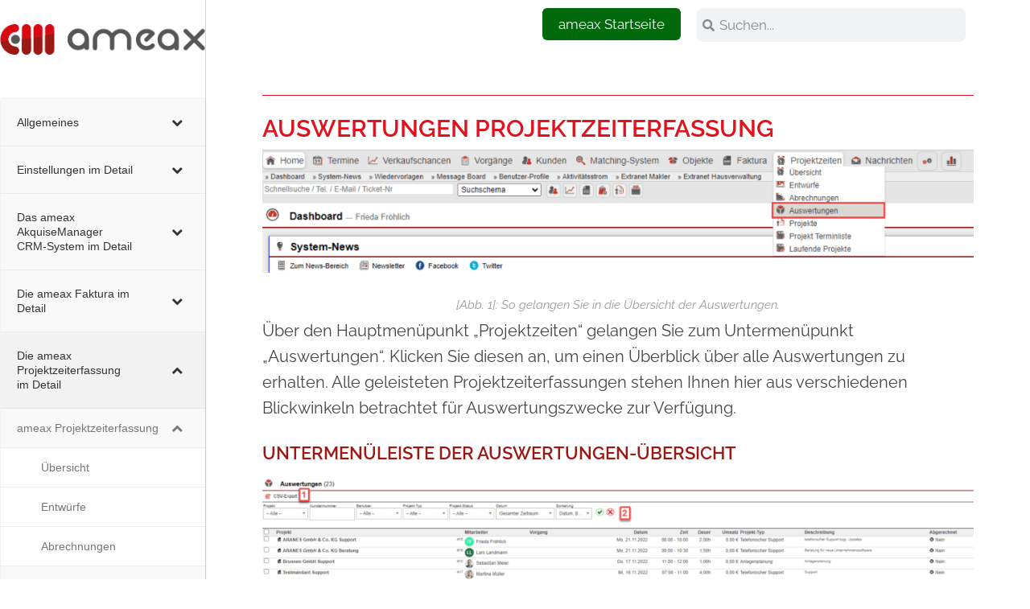

--- FILE ---
content_type: text/html; charset=UTF-8
request_url: https://www.ameax.de/handbuch/projektzeiterfassung-im-detail/ameax-projektzeiterfassung/auswertungen
body_size: 33973
content:
<!DOCTYPE html>
<html lang="de" prefix="og: https://ogp.me/ns#">
<head>
	<meta charset="UTF-8">
		<meta name="viewport" content="width=device-width, initial-scale=1">

<title>Auswertungen - ameax Unternehmenssoftware</title>
<meta name="description" content="Auswertungen: Projektzeiten in grafische Auswertungen darstellen, Diagramme &amp; Übersichten erstellen und Ergebnisse direkt für Abrechnung nutzen."/>
<meta name="robots" content="follow, index, max-snippet:-1, max-video-preview:-1, max-image-preview:large"/>
<link rel="canonical" href="https://www.ameax.de/handbuch/projektzeiterfassung-im-detail/ameax-projektzeiterfassung/auswertungen" />
<meta property="og:locale" content="de_DE" />
<meta property="og:type" content="article" />
<meta property="og:title" content="Auswertungen - ameax Unternehmenssoftware" />
<meta property="og:description" content="Auswertungen: Projektzeiten in grafische Auswertungen darstellen, Diagramme &amp; Übersichten erstellen und Ergebnisse direkt für Abrechnung nutzen." />
<meta property="og:url" content="https://www.ameax.de/handbuch/projektzeiterfassung-im-detail/ameax-projektzeiterfassung/auswertungen" />
<meta property="og:site_name" content="ameax Unternehmenssoftware" />
<meta property="og:updated_time" content="2025-09-11T08:35:07+00:00" />
<meta property="og:image" content="https://www.ameax.de/wp-content/uploads/2022/11/5.1.4_Auswertungen_2.png" />
<meta property="og:image:secure_url" content="https://www.ameax.de/wp-content/uploads/2022/11/5.1.4_Auswertungen_2.png" />
<meta property="og:image:width" content="1897" />
<meta property="og:image:height" content="272" />
<meta property="og:image:alt" content="Screenshot Untermenüleiste der Auswertungen." />
<meta property="og:image:type" content="image/png" />
<meta property="article:published_time" content="2021-10-05T12:25:44+00:00" />
<meta property="article:modified_time" content="2025-09-11T08:35:07+00:00" />
<meta name="twitter:card" content="summary_large_image" />
<meta name="twitter:title" content="Auswertungen - ameax Unternehmenssoftware" />
<meta name="twitter:description" content="Auswertungen: Projektzeiten in grafische Auswertungen darstellen, Diagramme &amp; Übersichten erstellen und Ergebnisse direkt für Abrechnung nutzen." />
<meta name="twitter:image" content="https://www.ameax.de/wp-content/uploads/2022/11/5.1.4_Auswertungen_2.png" />
<meta name="twitter:label1" content="Lesedauer" />
<meta name="twitter:data1" content="1 Minute" />
<script type="application/ld+json" class="rank-math-schema-pro">{"@context":"https://schema.org","@graph":[{"@type":"Organization","@id":"https://www.ameax.de/#organization","name":"ARANES GmbH &amp; Co. KG","url":"https://www.ameax.de","logo":{"@type":"ImageObject","@id":"https://www.ameax.de/#logo","url":"https://www.ameax.de/wp-content/uploads/2021/09/ameax.png","contentUrl":"https://www.ameax.de/wp-content/uploads/2021/09/ameax.png","caption":"ameax Unternehmenssoftware","inLanguage":"de","width":"276","height":"41"}},{"@type":"WebSite","@id":"https://www.ameax.de/#website","url":"https://www.ameax.de","name":"ameax Unternehmenssoftware","publisher":{"@id":"https://www.ameax.de/#organization"},"inLanguage":"de"},{"@type":"ImageObject","@id":"https://www.ameax.de/wp-content/uploads/2022/11/5.1.4_Auswertungen_1-1024x177.png","url":"https://www.ameax.de/wp-content/uploads/2022/11/5.1.4_Auswertungen_1-1024x177.png","width":"200","height":"200","inLanguage":"de"},{"@type":"BreadcrumbList","@id":"https://www.ameax.de/handbuch/projektzeiterfassung-im-detail/ameax-projektzeiterfassung/auswertungen#breadcrumb","itemListElement":[{"@type":"ListItem","position":"1","item":{"@id":"https://www.ameax.de","name":"Startseite"}},{"@type":"ListItem","position":"2","item":{"@id":"https://www.ameax.de/handbuch","name":"Handbuch"}},{"@type":"ListItem","position":"3","item":{"@id":"https://www.ameax.de/handbuch/projektzeiterfassung-im-detail","name":"Die ameax Projektzeiterfassung im Detail"}},{"@type":"ListItem","position":"4","item":{"@id":"https://www.ameax.de/handbuch/projektzeiterfassung-im-detail/ameax-projektzeiterfassung","name":"ameax Projektzeiterfassung"}},{"@type":"ListItem","position":"5","item":{"@id":"https://www.ameax.de/handbuch/projektzeiterfassung-im-detail/ameax-projektzeiterfassung/auswertungen","name":"Auswertungen"}}]},{"@type":"WebPage","@id":"https://www.ameax.de/handbuch/projektzeiterfassung-im-detail/ameax-projektzeiterfassung/auswertungen#webpage","url":"https://www.ameax.de/handbuch/projektzeiterfassung-im-detail/ameax-projektzeiterfassung/auswertungen","name":"Auswertungen - ameax Unternehmenssoftware","datePublished":"2021-10-05T12:25:44+00:00","dateModified":"2025-09-11T08:35:07+00:00","isPartOf":{"@id":"https://www.ameax.de/#website"},"primaryImageOfPage":{"@id":"https://www.ameax.de/wp-content/uploads/2022/11/5.1.4_Auswertungen_1-1024x177.png"},"inLanguage":"de","breadcrumb":{"@id":"https://www.ameax.de/handbuch/projektzeiterfassung-im-detail/ameax-projektzeiterfassung/auswertungen#breadcrumb"}},{"@type":"Person","@id":"https://www.ameax.de/author/ameax_wp","name":"admin","url":"https://www.ameax.de/author/ameax_wp","image":{"@type":"ImageObject","@id":"https://secure.gravatar.com/avatar/91a46ac621bff8a691a010e82de6390666c4da15a926efd54956f677f2a45b6b?s=96&amp;d=mm&amp;r=g","url":"https://secure.gravatar.com/avatar/91a46ac621bff8a691a010e82de6390666c4da15a926efd54956f677f2a45b6b?s=96&amp;d=mm&amp;r=g","caption":"admin","inLanguage":"de"},"sameAs":["https://www.ameax.de"],"worksFor":{"@id":"https://www.ameax.de/#organization"}},{"@type":"Article","headline":"Auswertungen - ameax Unternehmenssoftware","keywords":"Auswertungen","datePublished":"2021-10-05T12:25:44+00:00","dateModified":"2025-09-11T08:35:07+00:00","author":{"@id":"https://www.ameax.de/author/ameax_wp","name":"admin"},"publisher":{"@id":"https://www.ameax.de/#organization"},"description":"Auswertungen: Projektzeiten in grafische Auswertungen darstellen, Diagramme &amp; \u00dcbersichten erstellen und Ergebnisse direkt f\u00fcr Abrechnung nutzen.","name":"Auswertungen - ameax Unternehmenssoftware","@id":"https://www.ameax.de/handbuch/projektzeiterfassung-im-detail/ameax-projektzeiterfassung/auswertungen#richSnippet","isPartOf":{"@id":"https://www.ameax.de/handbuch/projektzeiterfassung-im-detail/ameax-projektzeiterfassung/auswertungen#webpage"},"image":{"@id":"https://www.ameax.de/wp-content/uploads/2022/11/5.1.4_Auswertungen_1-1024x177.png"},"inLanguage":"de","mainEntityOfPage":{"@id":"https://www.ameax.de/handbuch/projektzeiterfassung-im-detail/ameax-projektzeiterfassung/auswertungen#webpage"}}]}</script>


<link rel='dns-prefetch' href='//www.googletagmanager.com' />
<style id='wp-img-auto-sizes-contain-inline-css'>
img:is([sizes=auto i],[sizes^="auto," i]){contain-intrinsic-size:3000px 1500px}
/*# sourceURL=wp-img-auto-sizes-contain-inline-css */
</style>
<link rel='stylesheet' id='elementor-frontend-css' href='https://www.ameax.de/wp-content/uploads/elementor/css/custom-frontend.min.css?ver=1768541796' media='all' />
<link rel='stylesheet' id='elementor-post-16571-css' href='https://www.ameax.de/wp-content/uploads/elementor/css/post-16571.css?ver=1768541796' media='all' />
<style id='classic-theme-styles-inline-css'>
/*! This file is auto-generated */
.wp-block-button__link{color:#fff;background-color:#32373c;border-radius:9999px;box-shadow:none;text-decoration:none;padding:calc(.667em + 2px) calc(1.333em + 2px);font-size:1.125em}.wp-block-file__button{background:#32373c;color:#fff;text-decoration:none}
/*# sourceURL=/wp-includes/css/classic-themes.min.css */
</style>
<style id='global-styles-inline-css'>
:root{--wp--preset--aspect-ratio--square: 1;--wp--preset--aspect-ratio--4-3: 4/3;--wp--preset--aspect-ratio--3-4: 3/4;--wp--preset--aspect-ratio--3-2: 3/2;--wp--preset--aspect-ratio--2-3: 2/3;--wp--preset--aspect-ratio--16-9: 16/9;--wp--preset--aspect-ratio--9-16: 9/16;--wp--preset--color--black: #000000;--wp--preset--color--cyan-bluish-gray: #abb8c3;--wp--preset--color--white: #ffffff;--wp--preset--color--pale-pink: #f78da7;--wp--preset--color--vivid-red: #cf2e2e;--wp--preset--color--luminous-vivid-orange: #ff6900;--wp--preset--color--luminous-vivid-amber: #fcb900;--wp--preset--color--light-green-cyan: #7bdcb5;--wp--preset--color--vivid-green-cyan: #00d084;--wp--preset--color--pale-cyan-blue: #8ed1fc;--wp--preset--color--vivid-cyan-blue: #0693e3;--wp--preset--color--vivid-purple: #9b51e0;--wp--preset--gradient--vivid-cyan-blue-to-vivid-purple: linear-gradient(135deg,rgb(6,147,227) 0%,rgb(155,81,224) 100%);--wp--preset--gradient--light-green-cyan-to-vivid-green-cyan: linear-gradient(135deg,rgb(122,220,180) 0%,rgb(0,208,130) 100%);--wp--preset--gradient--luminous-vivid-amber-to-luminous-vivid-orange: linear-gradient(135deg,rgb(252,185,0) 0%,rgb(255,105,0) 100%);--wp--preset--gradient--luminous-vivid-orange-to-vivid-red: linear-gradient(135deg,rgb(255,105,0) 0%,rgb(207,46,46) 100%);--wp--preset--gradient--very-light-gray-to-cyan-bluish-gray: linear-gradient(135deg,rgb(238,238,238) 0%,rgb(169,184,195) 100%);--wp--preset--gradient--cool-to-warm-spectrum: linear-gradient(135deg,rgb(74,234,220) 0%,rgb(151,120,209) 20%,rgb(207,42,186) 40%,rgb(238,44,130) 60%,rgb(251,105,98) 80%,rgb(254,248,76) 100%);--wp--preset--gradient--blush-light-purple: linear-gradient(135deg,rgb(255,206,236) 0%,rgb(152,150,240) 100%);--wp--preset--gradient--blush-bordeaux: linear-gradient(135deg,rgb(254,205,165) 0%,rgb(254,45,45) 50%,rgb(107,0,62) 100%);--wp--preset--gradient--luminous-dusk: linear-gradient(135deg,rgb(255,203,112) 0%,rgb(199,81,192) 50%,rgb(65,88,208) 100%);--wp--preset--gradient--pale-ocean: linear-gradient(135deg,rgb(255,245,203) 0%,rgb(182,227,212) 50%,rgb(51,167,181) 100%);--wp--preset--gradient--electric-grass: linear-gradient(135deg,rgb(202,248,128) 0%,rgb(113,206,126) 100%);--wp--preset--gradient--midnight: linear-gradient(135deg,rgb(2,3,129) 0%,rgb(40,116,252) 100%);--wp--preset--font-size--small: 13px;--wp--preset--font-size--medium: 20px;--wp--preset--font-size--large: 36px;--wp--preset--font-size--x-large: 42px;--wp--preset--spacing--20: 0.44rem;--wp--preset--spacing--30: 0.67rem;--wp--preset--spacing--40: 1rem;--wp--preset--spacing--50: 1.5rem;--wp--preset--spacing--60: 2.25rem;--wp--preset--spacing--70: 3.38rem;--wp--preset--spacing--80: 5.06rem;--wp--preset--shadow--natural: 6px 6px 9px rgba(0, 0, 0, 0.2);--wp--preset--shadow--deep: 12px 12px 50px rgba(0, 0, 0, 0.4);--wp--preset--shadow--sharp: 6px 6px 0px rgba(0, 0, 0, 0.2);--wp--preset--shadow--outlined: 6px 6px 0px -3px rgb(255, 255, 255), 6px 6px rgb(0, 0, 0);--wp--preset--shadow--crisp: 6px 6px 0px rgb(0, 0, 0);}:where(.is-layout-flex){gap: 0.5em;}:where(.is-layout-grid){gap: 0.5em;}body .is-layout-flex{display: flex;}.is-layout-flex{flex-wrap: wrap;align-items: center;}.is-layout-flex > :is(*, div){margin: 0;}body .is-layout-grid{display: grid;}.is-layout-grid > :is(*, div){margin: 0;}:where(.wp-block-columns.is-layout-flex){gap: 2em;}:where(.wp-block-columns.is-layout-grid){gap: 2em;}:where(.wp-block-post-template.is-layout-flex){gap: 1.25em;}:where(.wp-block-post-template.is-layout-grid){gap: 1.25em;}.has-black-color{color: var(--wp--preset--color--black) !important;}.has-cyan-bluish-gray-color{color: var(--wp--preset--color--cyan-bluish-gray) !important;}.has-white-color{color: var(--wp--preset--color--white) !important;}.has-pale-pink-color{color: var(--wp--preset--color--pale-pink) !important;}.has-vivid-red-color{color: var(--wp--preset--color--vivid-red) !important;}.has-luminous-vivid-orange-color{color: var(--wp--preset--color--luminous-vivid-orange) !important;}.has-luminous-vivid-amber-color{color: var(--wp--preset--color--luminous-vivid-amber) !important;}.has-light-green-cyan-color{color: var(--wp--preset--color--light-green-cyan) !important;}.has-vivid-green-cyan-color{color: var(--wp--preset--color--vivid-green-cyan) !important;}.has-pale-cyan-blue-color{color: var(--wp--preset--color--pale-cyan-blue) !important;}.has-vivid-cyan-blue-color{color: var(--wp--preset--color--vivid-cyan-blue) !important;}.has-vivid-purple-color{color: var(--wp--preset--color--vivid-purple) !important;}.has-black-background-color{background-color: var(--wp--preset--color--black) !important;}.has-cyan-bluish-gray-background-color{background-color: var(--wp--preset--color--cyan-bluish-gray) !important;}.has-white-background-color{background-color: var(--wp--preset--color--white) !important;}.has-pale-pink-background-color{background-color: var(--wp--preset--color--pale-pink) !important;}.has-vivid-red-background-color{background-color: var(--wp--preset--color--vivid-red) !important;}.has-luminous-vivid-orange-background-color{background-color: var(--wp--preset--color--luminous-vivid-orange) !important;}.has-luminous-vivid-amber-background-color{background-color: var(--wp--preset--color--luminous-vivid-amber) !important;}.has-light-green-cyan-background-color{background-color: var(--wp--preset--color--light-green-cyan) !important;}.has-vivid-green-cyan-background-color{background-color: var(--wp--preset--color--vivid-green-cyan) !important;}.has-pale-cyan-blue-background-color{background-color: var(--wp--preset--color--pale-cyan-blue) !important;}.has-vivid-cyan-blue-background-color{background-color: var(--wp--preset--color--vivid-cyan-blue) !important;}.has-vivid-purple-background-color{background-color: var(--wp--preset--color--vivid-purple) !important;}.has-black-border-color{border-color: var(--wp--preset--color--black) !important;}.has-cyan-bluish-gray-border-color{border-color: var(--wp--preset--color--cyan-bluish-gray) !important;}.has-white-border-color{border-color: var(--wp--preset--color--white) !important;}.has-pale-pink-border-color{border-color: var(--wp--preset--color--pale-pink) !important;}.has-vivid-red-border-color{border-color: var(--wp--preset--color--vivid-red) !important;}.has-luminous-vivid-orange-border-color{border-color: var(--wp--preset--color--luminous-vivid-orange) !important;}.has-luminous-vivid-amber-border-color{border-color: var(--wp--preset--color--luminous-vivid-amber) !important;}.has-light-green-cyan-border-color{border-color: var(--wp--preset--color--light-green-cyan) !important;}.has-vivid-green-cyan-border-color{border-color: var(--wp--preset--color--vivid-green-cyan) !important;}.has-pale-cyan-blue-border-color{border-color: var(--wp--preset--color--pale-cyan-blue) !important;}.has-vivid-cyan-blue-border-color{border-color: var(--wp--preset--color--vivid-cyan-blue) !important;}.has-vivid-purple-border-color{border-color: var(--wp--preset--color--vivid-purple) !important;}.has-vivid-cyan-blue-to-vivid-purple-gradient-background{background: var(--wp--preset--gradient--vivid-cyan-blue-to-vivid-purple) !important;}.has-light-green-cyan-to-vivid-green-cyan-gradient-background{background: var(--wp--preset--gradient--light-green-cyan-to-vivid-green-cyan) !important;}.has-luminous-vivid-amber-to-luminous-vivid-orange-gradient-background{background: var(--wp--preset--gradient--luminous-vivid-amber-to-luminous-vivid-orange) !important;}.has-luminous-vivid-orange-to-vivid-red-gradient-background{background: var(--wp--preset--gradient--luminous-vivid-orange-to-vivid-red) !important;}.has-very-light-gray-to-cyan-bluish-gray-gradient-background{background: var(--wp--preset--gradient--very-light-gray-to-cyan-bluish-gray) !important;}.has-cool-to-warm-spectrum-gradient-background{background: var(--wp--preset--gradient--cool-to-warm-spectrum) !important;}.has-blush-light-purple-gradient-background{background: var(--wp--preset--gradient--blush-light-purple) !important;}.has-blush-bordeaux-gradient-background{background: var(--wp--preset--gradient--blush-bordeaux) !important;}.has-luminous-dusk-gradient-background{background: var(--wp--preset--gradient--luminous-dusk) !important;}.has-pale-ocean-gradient-background{background: var(--wp--preset--gradient--pale-ocean) !important;}.has-electric-grass-gradient-background{background: var(--wp--preset--gradient--electric-grass) !important;}.has-midnight-gradient-background{background: var(--wp--preset--gradient--midnight) !important;}.has-small-font-size{font-size: var(--wp--preset--font-size--small) !important;}.has-medium-font-size{font-size: var(--wp--preset--font-size--medium) !important;}.has-large-font-size{font-size: var(--wp--preset--font-size--large) !important;}.has-x-large-font-size{font-size: var(--wp--preset--font-size--x-large) !important;}
:where(.wp-block-post-template.is-layout-flex){gap: 1.25em;}:where(.wp-block-post-template.is-layout-grid){gap: 1.25em;}
:where(.wp-block-term-template.is-layout-flex){gap: 1.25em;}:where(.wp-block-term-template.is-layout-grid){gap: 1.25em;}
:where(.wp-block-columns.is-layout-flex){gap: 2em;}:where(.wp-block-columns.is-layout-grid){gap: 2em;}
:root :where(.wp-block-pullquote){font-size: 1.5em;line-height: 1.6;}
/*# sourceURL=global-styles-inline-css */
</style>
<style id='dominant-color-styles-inline-css'>
img[data-dominant-color]:not(.has-transparency) { background-color: var(--dominant-color); }
/*# sourceURL=dominant-color-styles-inline-css */
</style>
<link rel='stylesheet' id='font-awesome-css' href='https://www.ameax.de/wp-content/themes/oceanwp/assets/fonts/fontawesome/css/all.min.css?ver=6.7.2' media='all' />
<link rel='stylesheet' id='simple-line-icons-css' href='https://www.ameax.de/wp-content/themes/oceanwp/assets/css/third/simple-line-icons.min.css?ver=2.4.0' media='all' />
<link rel='stylesheet' id='oceanwp-style-css' href='https://www.ameax.de/wp-content/themes/oceanwp/assets/css/style.min.css?ver=3.4.2.1680248275' media='all' />

<link rel='stylesheet' id='widget-menu-anchor-css' href='https://www.ameax.de/wp-content/plugins/elementor/assets/css/widget-menu-anchor.min.css?ver=3.34.1' media='all' />
<link rel='stylesheet' id='widget-image-css' href='https://www.ameax.de/wp-content/plugins/elementor/assets/css/widget-image.min.css?ver=3.34.1' media='all' />
<link rel='stylesheet' id='widget-heading-css' href='https://www.ameax.de/wp-content/plugins/elementor/assets/css/widget-heading.min.css?ver=3.34.1' media='all' />
<link rel='stylesheet' id='widget-divider-css' href='https://www.ameax.de/wp-content/plugins/elementor/assets/css/widget-divider.min.css?ver=3.34.1' media='all' />
<link rel='stylesheet' id='widget-social-icons-css' href='https://www.ameax.de/wp-content/plugins/elementor/assets/css/widget-social-icons.min.css?ver=3.34.1' media='all' />
<link rel='stylesheet' id='e-apple-webkit-css' href='https://www.ameax.de/wp-content/uploads/elementor/css/custom-apple-webkit.min.css?ver=1768541796' media='all' />
<link rel='stylesheet' id='widget-nav-menu-css' href='https://www.ameax.de/wp-content/uploads/elementor/css/custom-pro-widget-nav-menu.min.css?ver=1768541796' media='all' />
<link rel='stylesheet' id='widget-search-form-css' href='https://www.ameax.de/wp-content/plugins/elementor-pro/assets/css/widget-search-form.min.css?ver=3.34.0' media='all' />
<link rel='stylesheet' id='elementor-post-9-css' href='https://www.ameax.de/wp-content/uploads/elementor/css/post-9.css?ver=1768541796' media='all' />
<link rel='stylesheet' id='aranes-style-css' href='https://www.ameax.de/wp-content/cache/asset-cleanup/css/item/aranes__includes__-__assets__css__aranes-css-v63d4bdc8d4fc6c8891fcef17e206b0bb0995ef31.css' media='all' />
<link rel='stylesheet' id='elementor-post-1044-css' href='https://www.ameax.de/wp-content/uploads/elementor/css/post-1044.css?ver=1768690351' media='all' />
<link rel='stylesheet' id='elementor-post-4704-css' href='https://www.ameax.de/wp-content/uploads/elementor/css/post-4704.css?ver=1768541796' media='all' />
<link rel='stylesheet' id='elementor-post-44-css' href='https://www.ameax.de/wp-content/uploads/elementor/css/post-44.css?ver=1768542187' media='all' />
<link rel='stylesheet' id='ekit-widget-styles-css' href='https://www.ameax.de/wp-content/cache/asset-cleanup/css/item/elementskit-lite__widgets__init__assets__css__widget-styles-css-ve02a498cebc86ade263f576a6eefb654992f3cfb.css' media='all' />
<link rel='stylesheet' id='ekit-widget-styles-pro-css' href='https://www.ameax.de/wp-content/cache/asset-cleanup/css/item/elementskit__widgets__init__assets__css__widget-styles-pro-css-v0b736dd37107412b8f1bc009a35944fe9df1fcaa.css' media='all' />
<link rel='stylesheet' id='ekit-responsive-css' href='https://www.ameax.de/wp-content/cache/asset-cleanup/css/item/elementskit-lite__widgets__init__assets__css__responsive-css-ve61c3a868f23df5d6ce287d8a7e1794a875f25d9.css' media='all' />
<link rel='stylesheet' id='bellows-css' href='https://www.ameax.de/wp-content/plugins/bellows-accordion-menu/assets/css/bellows.min.css?ver=1.4.4' media='all' />
<link rel='stylesheet' id='bellows-font-awesome-css' href='https://www.ameax.de/wp-content/plugins/bellows-accordion-menu/assets/css/fontawesome/css/font-awesome.min.css?ver=1.4.4' media='all' />
<link rel='stylesheet' id='bellows-vanilla-css' href='https://www.ameax.de/wp-content/cache/asset-cleanup/css/item/bellows-accordion-menu__assets__css__skins__vanilla-css-v981111ac36eac0561e9f9fd750e1c4363cad9aa8.css' media='all' />
<link rel='stylesheet' id='oe-widgets-style-css' href='https://www.ameax.de/wp-content/cache/asset-cleanup/css/item/ocean-extra__assets__css__widgets-css-vbd7580ac85dad2227bb9b725a25ea3b4180d296b.css' media='all' />
<link rel='stylesheet' id='elementor-gf-local-raleway-css' href='https://www.ameax.de/wp-content/uploads/elementor/google-fonts/css/raleway.css?ver=1742276177' media='all' />
<script src="https://www.ameax.de/wp-content/cache/asset-cleanup/js/item/aranes__includes__-__assets__js__aranes-js-v33e5f3268416c39b5d907265438f2adedd9f91d0.js" id="aranes-script-js"></script>
<script src="https://www.ameax.de/wp-includes/js/jquery/jquery.min.js?ver=3.7.1" id="jquery-core-js"></script>
<script src="https://www.ameax.de/wp-includes/js/jquery/jquery-migrate.min.js?ver=3.4.1" id="jquery-migrate-js"></script>



<script src="https://www.googletagmanager.com/gtag/js?id=G-JJJ1WSYQJL" id="google_gtagjs-js" async></script>
<script id="google_gtagjs-js-after">
window.dataLayer = window.dataLayer || [];function gtag(){dataLayer.push(arguments);}
gtag("set","linker",{"domains":["www.ameax.de"]});
gtag("js", new Date());
gtag("set", "developer_id.dZTNiMT", true);
gtag("config", "G-JJJ1WSYQJL");
//# sourceURL=google_gtagjs-js-after
</script>
<style id="bellows-custom-generated-css">
/** Bellows Custom Menu Styles (Customizer) **/
/* main */
.bellows.bellows-main { width:2000px; }



/** Bellows Custom Tweaks (General Settings) **/
.search-toggle-li {
display: none;
}
/* Status: Loaded from Transient */

</style>


<link rel="apple-touch-icon" sizes="57x57" href="/apple-icon-57x57.png">
<link rel="apple-touch-icon" sizes="60x60" href="/apple-icon-60x60.png">
<link rel="apple-touch-icon" sizes="72x72" href="/apple-icon-72x72.png">
<link rel="apple-touch-icon" sizes="76x76" href="/apple-icon-76x76.png">
<link rel="apple-touch-icon" sizes="114x114" href="/apple-icon-114x114.png">
<link rel="apple-touch-icon" sizes="120x120" href="/apple-icon-120x120.png">
<link rel="apple-touch-icon" sizes="144x144" href="/apple-icon-144x144.png">
<link rel="apple-touch-icon" sizes="152x152" href="/apple-icon-152x152.png">
<link rel="apple-touch-icon" sizes="180x180" href="/apple-icon-180x180.png">
<link rel="icon" type="image/png" sizes="192x192"  href="/android-icon-192x192.png">
<link rel="icon" type="image/png" sizes="32x32" href="/favicon-32x32.png">
<link rel="icon" type="image/png" sizes="96x96" href="/favicon-96x96.png">
<link rel="icon" type="image/png" sizes="16x16" href="/favicon-16x16.png">
<link rel="manifest" href="/manifest.json">
<meta name="msapplication-TileColor" content="#ffffff">
<meta name="msapplication-TileImage" content="/ms-icon-144x144.png">
<meta name="theme-color" content="#ffffff">
<script type="text/javascript">var elementskit_module_parallax_url = "https://www.ameax.de/wp-content/plugins/elementskit/modules/parallax/";</script>
			<style>
				.e-con.e-parent:nth-of-type(n+4):not(.e-lazyloaded):not(.e-no-lazyload),
				.e-con.e-parent:nth-of-type(n+4):not(.e-lazyloaded):not(.e-no-lazyload) * {
					background-image: none !important;
				}
				@media screen and (max-height: 1024px) {
					.e-con.e-parent:nth-of-type(n+3):not(.e-lazyloaded):not(.e-no-lazyload),
					.e-con.e-parent:nth-of-type(n+3):not(.e-lazyloaded):not(.e-no-lazyload) * {
						background-image: none !important;
					}
				}
				@media screen and (max-height: 640px) {
					.e-con.e-parent:nth-of-type(n+2):not(.e-lazyloaded):not(.e-no-lazyload),
					.e-con.e-parent:nth-of-type(n+2):not(.e-lazyloaded):not(.e-no-lazyload) * {
						background-image: none !important;
					}
				}
			</style>
			

<meta name="redi-version" content="1.2.7" />

<script>
			( function( w, d, s, l, i ) {
				w[l] = w[l] || [];
				w[l].push( {'gtm.start': new Date().getTime(), event: 'gtm.js'} );
				var f = d.getElementsByTagName( s )[0],
					j = d.createElement( s ), dl = l != 'dataLayer' ? '&l=' + l : '';
				j.async = true;
				j.src = 'https://www.googletagmanager.com/gtm.js?id=' + i + dl;
				f.parentNode.insertBefore( j, f );
			} )( window, document, 'script', 'dataLayer', 'GTM-WRD52PR' );
			
</script>


<link rel="icon" href="https://www.ameax.de/wp-content/uploads/2021/09/favicon.png" sizes="32x32" />
<link rel="icon" href="https://www.ameax.de/wp-content/uploads/2021/09/favicon.png" sizes="192x192" />
<link rel="apple-touch-icon" href="https://www.ameax.de/wp-content/uploads/2021/09/favicon.png" />
<meta name="msapplication-TileImage" content="https://www.ameax.de/wp-content/uploads/2021/09/favicon.png" />

<style type="text/css">
/* Colors */body .theme-button,body input[type="submit"],body button[type="submit"],body button,body .button,body div.wpforms-container-full .wpforms-form input[type=submit],body div.wpforms-container-full .wpforms-form button[type=submit],body div.wpforms-container-full .wpforms-form .wpforms-page-button,.woocommerce-cart .wp-element-button,.woocommerce-checkout .wp-element-button,.wp-block-button__link{border-color:#ffffff}body .theme-button:hover,body input[type="submit"]:hover,body button[type="submit"]:hover,body button:hover,body .button:hover,body div.wpforms-container-full .wpforms-form input[type=submit]:hover,body div.wpforms-container-full .wpforms-form input[type=submit]:active,body div.wpforms-container-full .wpforms-form button[type=submit]:hover,body div.wpforms-container-full .wpforms-form button[type=submit]:active,body div.wpforms-container-full .wpforms-form .wpforms-page-button:hover,body div.wpforms-container-full .wpforms-form .wpforms-page-button:active,.woocommerce-cart .wp-element-button:hover,.woocommerce-checkout .wp-element-button:hover,.wp-block-button__link:hover{border-color:#ffffff}/* OceanWP Style Settings CSS */.theme-button,input[type="submit"],button[type="submit"],button,.button,body div.wpforms-container-full .wpforms-form input[type=submit],body div.wpforms-container-full .wpforms-form button[type=submit],body div.wpforms-container-full .wpforms-form .wpforms-page-button{border-style:solid}.theme-button,input[type="submit"],button[type="submit"],button,.button,body div.wpforms-container-full .wpforms-form input[type=submit],body div.wpforms-container-full .wpforms-form button[type=submit],body div.wpforms-container-full .wpforms-form .wpforms-page-button{border-width:1px}form input[type="text"],form input[type="password"],form input[type="email"],form input[type="url"],form input[type="date"],form input[type="month"],form input[type="time"],form input[type="datetime"],form input[type="datetime-local"],form input[type="week"],form input[type="number"],form input[type="search"],form input[type="tel"],form input[type="color"],form select,form textarea,.woocommerce .woocommerce-checkout .select2-container--default .select2-selection--single{border-style:solid}body div.wpforms-container-full .wpforms-form input[type=date],body div.wpforms-container-full .wpforms-form input[type=datetime],body div.wpforms-container-full .wpforms-form input[type=datetime-local],body div.wpforms-container-full .wpforms-form input[type=email],body div.wpforms-container-full .wpforms-form input[type=month],body div.wpforms-container-full .wpforms-form input[type=number],body div.wpforms-container-full .wpforms-form input[type=password],body div.wpforms-container-full .wpforms-form input[type=range],body div.wpforms-container-full .wpforms-form input[type=search],body div.wpforms-container-full .wpforms-form input[type=tel],body div.wpforms-container-full .wpforms-form input[type=text],body div.wpforms-container-full .wpforms-form input[type=time],body div.wpforms-container-full .wpforms-form input[type=url],body div.wpforms-container-full .wpforms-form input[type=week],body div.wpforms-container-full .wpforms-form select,body div.wpforms-container-full .wpforms-form textarea{border-style:solid}form input[type="text"],form input[type="password"],form input[type="email"],form input[type="url"],form input[type="date"],form input[type="month"],form input[type="time"],form input[type="datetime"],form input[type="datetime-local"],form input[type="week"],form input[type="number"],form input[type="search"],form input[type="tel"],form input[type="color"],form select,form textarea{border-radius:3px}body div.wpforms-container-full .wpforms-form input[type=date],body div.wpforms-container-full .wpforms-form input[type=datetime],body div.wpforms-container-full .wpforms-form input[type=datetime-local],body div.wpforms-container-full .wpforms-form input[type=email],body div.wpforms-container-full .wpforms-form input[type=month],body div.wpforms-container-full .wpforms-form input[type=number],body div.wpforms-container-full .wpforms-form input[type=password],body div.wpforms-container-full .wpforms-form input[type=range],body div.wpforms-container-full .wpforms-form input[type=search],body div.wpforms-container-full .wpforms-form input[type=tel],body div.wpforms-container-full .wpforms-form input[type=text],body div.wpforms-container-full .wpforms-form input[type=time],body div.wpforms-container-full .wpforms-form input[type=url],body div.wpforms-container-full .wpforms-form input[type=week],body div.wpforms-container-full .wpforms-form select,body div.wpforms-container-full .wpforms-form textarea{border-radius:3px}/* Header */#site-header.has-header-media .overlay-header-media{background-color:rgba(0,0,0,0.5)}/* Blog CSS */.ocean-single-post-header ul.meta-item li a:hover{color:#333333}/* Typography */body{font-size:14px;line-height:1.8}h1,h2,h3,h4,h5,h6,.theme-heading,.widget-title,.oceanwp-widget-recent-posts-title,.comment-reply-title,.entry-title,.sidebar-box .widget-title{line-height:1.4}h1{font-size:23px;line-height:1.4}h2{font-size:20px;line-height:1.4}h3{font-size:18px;line-height:1.4}h4{font-size:17px;line-height:1.4}h5{font-size:14px;line-height:1.4}h6{font-size:15px;line-height:1.4}.page-header .page-header-title,.page-header.background-image-page-header .page-header-title{font-size:32px;line-height:1.4}.page-header .page-subheading{font-size:15px;line-height:1.8}.site-breadcrumbs,.site-breadcrumbs a{font-size:13px;line-height:1.4}#top-bar-content,#top-bar-social-alt{font-size:12px;line-height:1.8}#site-logo a.site-logo-text{font-size:24px;line-height:1.8}.dropdown-menu ul li a.menu-link,#site-header.full_screen-header .fs-dropdown-menu ul.sub-menu li a{font-size:12px;line-height:1.2;letter-spacing:.6px}.sidr-class-dropdown-menu li a,a.sidr-class-toggle-sidr-close,#mobile-dropdown ul li a,body #mobile-fullscreen ul li a{font-size:15px;line-height:1.8}.blog-entry.post .blog-entry-header .entry-title a{font-size:24px;line-height:1.4}.ocean-single-post-header .single-post-title{font-size:34px;line-height:1.4;letter-spacing:.6px}.ocean-single-post-header ul.meta-item li,.ocean-single-post-header ul.meta-item li a{font-size:13px;line-height:1.4;letter-spacing:.6px}.ocean-single-post-header .post-author-name,.ocean-single-post-header .post-author-name a{font-size:14px;line-height:1.4;letter-spacing:.6px}.ocean-single-post-header .post-author-description{font-size:12px;line-height:1.4;letter-spacing:.6px}.single-post .entry-title{line-height:1.4;letter-spacing:.6px}.single-post ul.meta li,.single-post ul.meta li a{font-size:14px;line-height:1.4;letter-spacing:.6px}.sidebar-box .widget-title,.sidebar-box.widget_block .wp-block-heading{font-size:13px;line-height:1;letter-spacing:1px}#footer-widgets .footer-box .widget-title{font-size:13px;line-height:1;letter-spacing:1px}#footer-bottom #copyright{font-size:12px;line-height:1}#footer-bottom #footer-bottom-menu{font-size:12px;line-height:1}.woocommerce-store-notice.demo_store{line-height:2;letter-spacing:1.5px}.demo_store .woocommerce-store-notice__dismiss-link{line-height:2;letter-spacing:1.5px}.woocommerce ul.products li.product li.title h2,.woocommerce ul.products li.product li.title a{font-size:14px;line-height:1.5}.woocommerce ul.products li.product li.category,.woocommerce ul.products li.product li.category a{font-size:12px;line-height:1}.woocommerce ul.products li.product .price{font-size:18px;line-height:1}.woocommerce ul.products li.product .button,.woocommerce ul.products li.product .product-inner .added_to_cart{font-size:12px;line-height:1.5;letter-spacing:1px}.woocommerce ul.products li.owp-woo-cond-notice span,.woocommerce ul.products li.owp-woo-cond-notice a{font-size:16px;line-height:1;letter-spacing:1px;font-weight:600;text-transform:capitalize}.woocommerce div.product .product_title{font-size:24px;line-height:1.4;letter-spacing:.6px}.woocommerce div.product p.price{font-size:36px;line-height:1}.woocommerce .owp-btn-normal .summary form button.button,.woocommerce .owp-btn-big .summary form button.button,.woocommerce .owp-btn-very-big .summary form button.button{font-size:12px;line-height:1.5;letter-spacing:1px;text-transform:uppercase}.woocommerce div.owp-woo-single-cond-notice span,.woocommerce div.owp-woo-single-cond-notice a{font-size:18px;line-height:2;letter-spacing:1.5px;font-weight:600;text-transform:capitalize}.ocean-preloader--active .preloader-after-content{font-size:20px;line-height:1.8;letter-spacing:.6px}
</style>	<meta name="viewport" content="width=device-width, initial-scale=1.0, viewport-fit=cover" /></head>
<body class="wp-singular page-template-default page page-id-1044 page-child parent-pageid-1036 wp-custom-logo wp-embed-responsive wp-theme-oceanwp wp-child-theme-oceanwp-child oceanwp-theme dropdown-mobile no-header-border default-breakpoint has-sidebar content-right-sidebar has-breadcrumbs elementor-default elementor-template-canvas elementor-kit-9 elementor-page elementor-page-1044 elementor-page-44">
			
		<noscript>
			<iframe src="https://www.googletagmanager.com/ns.html?id=GTM-WRD52PR" height="0" width="0" style="display:none;visibility:hidden"></iframe>
		</noscript>
		
				<div data-elementor-type="single-page" data-elementor-id="44" class="elementor elementor-44 elementor-location-single post-1044 page type-page status-publish hentry entry" data-elementor-post-type="elementor_library">
					<section class="elementor-section elementor-top-section elementor-element elementor-element-283136b elementor-hidden-desktop elementor-hidden-widescreen elementor-hidden-laptop elementor-hidden-tablet_extra elementor-section-boxed elementor-section-height-default elementor-section-height-default" data-id="283136b" data-element_type="section" data-settings="{&quot;background_background&quot;:&quot;classic&quot;,&quot;ekit_has_onepagescroll_dot&quot;:&quot;yes&quot;}">
						<div class="elementor-container elementor-column-gap-default">
					<div class="elementor-column elementor-col-100 elementor-top-column elementor-element elementor-element-740e27b" data-id="740e27b" data-element_type="column">
			<div class="elementor-widget-wrap elementor-element-populated">
						<div class="elementor-element elementor-element-1598f33 elementor-widget elementor-widget-theme-site-logo elementor-widget-image" data-id="1598f33" data-element_type="widget" data-settings="{&quot;ekit_we_effect_on&quot;:&quot;none&quot;}" data-widget_type="theme-site-logo.default">
				<div class="elementor-widget-container">
											<a href="https://www.ameax.de">
			<img data-od-unknown-tag data-od-xpath="/HTML/BODY/DIV[@class=&apos;elementor elementor-44 elementor-location-single post-1044 page type-page status-publish hentry entry&apos;]/*[1][self::SECTION]/*[1][self::DIV]/*[1][self::DIV]/*[1][self::DIV]/*[1][self::DIV]/*[1][self::DIV]/*[1][self::A]/*[1][self::IMG]" width="276" height="41" src="https://www.ameax.de/wp-content/uploads/2021/09/ameax.png" class="attachment-full size-full wp-image-21" alt="ameax logo" />				</a>
											</div>
				</div>
				<div class="elementor-element elementor-element-0192016 elementor-nav-menu--stretch elementor-nav-menu__text-align-aside elementor-nav-menu--toggle elementor-nav-menu--burger elementor-widget elementor-widget-nav-menu" data-id="0192016" data-element_type="widget" data-settings="{&quot;layout&quot;:&quot;dropdown&quot;,&quot;submenu_icon&quot;:{&quot;value&quot;:&quot;&lt;svg aria-hidden=\&quot;true\&quot; class=\&quot;fa-svg-chevron-down e-font-icon-svg e-fas-chevron-down\&quot; viewBox=\&quot;0 0 448 512\&quot; xmlns=\&quot;http:\/\/www.w3.org\/2000\/svg\&quot;&gt;&lt;path d=\&quot;M207.029 381.476L12.686 187.132c-9.373-9.373-9.373-24.569 0-33.941l22.667-22.667c9.357-9.357 24.522-9.375 33.901-.04L224 284.505l154.745-154.021c9.379-9.335 24.544-9.317 33.901.04l22.667 22.667c9.373 9.373 9.373 24.569 0 33.941L240.971 381.476c-9.373 9.372-24.569 9.372-33.942 0z\&quot;&gt;&lt;\/path&gt;&lt;\/svg&gt;&quot;,&quot;library&quot;:&quot;fa-solid&quot;},&quot;full_width&quot;:&quot;stretch&quot;,&quot;toggle&quot;:&quot;burger&quot;,&quot;ekit_we_effect_on&quot;:&quot;none&quot;}" data-widget_type="nav-menu.default">
				<div class="elementor-widget-container">
							<div class="elementor-menu-toggle" role="button" tabindex="0" aria-label="Menü Umschalter" aria-expanded="false">
			<svg aria-hidden="true" role="presentation" class="elementor-menu-toggle__icon--open e-font-icon-svg e-eicon-menu-bar" viewBox="0 0 1000 1000" xmlns="http://www.w3.org/2000/svg"><path d="M104 333H896C929 333 958 304 958 271S929 208 896 208H104C71 208 42 237 42 271S71 333 104 333ZM104 583H896C929 583 958 554 958 521S929 458 896 458H104C71 458 42 487 42 521S71 583 104 583ZM104 833H896C929 833 958 804 958 771S929 708 896 708H104C71 708 42 737 42 771S71 833 104 833Z"></path></svg><svg aria-hidden="true" role="presentation" class="elementor-menu-toggle__icon--close e-font-icon-svg e-eicon-close" viewBox="0 0 1000 1000" xmlns="http://www.w3.org/2000/svg"><path d="M742 167L500 408 258 167C246 154 233 150 217 150 196 150 179 158 167 167 154 179 150 196 150 212 150 229 154 242 171 254L408 500 167 742C138 771 138 800 167 829 196 858 225 858 254 829L496 587 738 829C750 842 767 846 783 846 800 846 817 842 829 829 842 817 846 804 846 783 846 767 842 750 829 737L588 500 833 258C863 229 863 200 833 171 804 137 775 137 742 167Z"></path></svg>		</div>
					<nav class="elementor-nav-menu--dropdown elementor-nav-menu__container" aria-hidden="true">
				<ul id="menu-2-0192016" class="elementor-nav-menu"><li class="menu-item menu-item-type-custom menu-item-object-custom menu-item-has-children menu-item-1362"><a href="/webbasierten-ameax-unternehmenssoftware" class="elementor-item" tabindex="-1">Allgemeines</a>
<ul class="sub-menu elementor-nav-menu--dropdown">
	<li class="menu-item menu-item-type-post_type menu-item-object-page menu-item-449"><a href="https://www.ameax.de/handbuch/allgemeines/webbasierten-ameax-unternehmenssoftware" class="elementor-sub-item" tabindex="-1">Grundsätzlich Wissenswertes bzgl. des Arbeitens mit der webbasierten ameax Unternehmenssoftware</a></li>
	<li class="menu-item menu-item-type-post_type menu-item-object-page menu-item-452"><a href="https://www.ameax.de/handbuch/allgemeines/schaltflachen-und-icons" class="elementor-sub-item" tabindex="-1">Schaltflächen und Icons</a></li>
	<li class="menu-item menu-item-type-custom menu-item-object-custom menu-item-has-children menu-item-4059"><a href="/handbuch/allgemeines/menustrukturen-und-allgemeiner-aufbau/login-bildschirm/" class="elementor-sub-item" tabindex="-1">Menüstrukturen und allgemeiner Aufbau der ameax Unternehmenssoftware</a>
	<ul class="sub-menu elementor-nav-menu--dropdown">
		<li class="menu-item menu-item-type-post_type menu-item-object-page menu-item-458"><a href="https://www.ameax.de/handbuch/allgemeines/menustrukturen-und-allgemeiner-aufbau/login-bildschirm" class="elementor-sub-item" tabindex="-1">Login-Bildschirm</a></li>
		<li class="menu-item menu-item-type-post_type menu-item-object-page menu-item-461"><a href="https://www.ameax.de/handbuch/allgemeines/menustrukturen-und-allgemeiner-aufbau/menuleiste" class="elementor-sub-item" tabindex="-1">Menüleiste</a></li>
		<li class="menu-item menu-item-type-post_type menu-item-object-page menu-item-464"><a href="https://www.ameax.de/handbuch/allgemeines/menustrukturen-und-allgemeiner-aufbau/einstellungen" class="elementor-sub-item" tabindex="-1">Einstellungen</a></li>
		<li class="menu-item menu-item-type-post_type menu-item-object-page menu-item-467"><a href="https://www.ameax.de/handbuch/allgemeines/menustrukturen-und-allgemeiner-aufbau/statistiken" class="elementor-sub-item" tabindex="-1">Statistiken</a></li>
		<li class="menu-item menu-item-type-post_type menu-item-object-page menu-item-470"><a href="https://www.ameax.de/handbuch/allgemeines/stammdaten-ansicht" class="elementor-sub-item" tabindex="-1">Stammdaten-Ansicht</a></li>
	</ul>
</li>
</ul>
</li>
<li class="menu-item menu-item-type-custom menu-item-object-custom menu-item-has-children menu-item-3048"><a href="/handbuch/einstellungen-im-detail/mein-konto/" class="elementor-item" tabindex="-1">Einstellungen im Detail</a>
<ul class="sub-menu elementor-nav-menu--dropdown">
	<li class="menu-item menu-item-type-post_type menu-item-object-page menu-item-has-children menu-item-473"><a href="https://www.ameax.de/handbuch/einstellungen-im-detail/mein-konto" class="elementor-sub-item" tabindex="-1">Mein Konto</a>
	<ul class="sub-menu elementor-nav-menu--dropdown">
		<li class="menu-item menu-item-type-post_type menu-item-object-page menu-item-476"><a href="https://www.ameax.de/handbuch/einstellungen-im-detail/mein-konto/mein-benutzerkonto" class="elementor-sub-item" tabindex="-1">Mein Benutzerkonto</a></li>
		<li class="menu-item menu-item-type-post_type menu-item-object-page menu-item-480"><a href="https://www.ameax.de/handbuch/einstellungen-im-detail/mein-konto/passwort-aendern" class="elementor-sub-item" tabindex="-1">Passwort ändern</a></li>
		<li class="menu-item menu-item-type-post_type menu-item-object-page menu-item-483"><a href="https://www.ameax.de/handbuch/einstellungen-im-detail/mein-konto/zwei-faktoren-authentifizierung" class="elementor-sub-item" tabindex="-1">Zwei-Faktoren Authentifizierung</a></li>
		<li class="menu-item menu-item-type-post_type menu-item-object-page menu-item-486"><a href="https://www.ameax.de/handbuch/einstellungen-im-detail/mein-konto/mein-filedrive" class="elementor-sub-item" tabindex="-1">Mein FileDrive</a></li>
		<li class="menu-item menu-item-type-post_type menu-item-object-page menu-item-489"><a href="https://www.ameax.de/handbuch/einstellungen-im-detail/mein-konto/abonnements-und-feeds" class="elementor-sub-item" tabindex="-1">Abonnements und Feeds</a></li>
		<li class="menu-item menu-item-type-post_type menu-item-object-page menu-item-492"><a href="https://www.ameax.de/handbuch/einstellungen-im-detail/mein-konto/meine-adressen" class="elementor-sub-item" tabindex="-1">Meine Adressen</a></li>
		<li class="menu-item menu-item-type-post_type menu-item-object-page menu-item-19819"><a href="https://www.ameax.de/handbuch/einstellungen-im-detail/mein-konto/support-2" class="elementor-sub-item" tabindex="-1">Support</a></li>
	</ul>
</li>
	<li class="menu-item menu-item-type-post_type menu-item-object-page menu-item-has-children menu-item-495"><a href="https://www.ameax.de/handbuch/einstellungen-im-detail/allgemein" class="elementor-sub-item" tabindex="-1">Allgemein</a>
	<ul class="sub-menu elementor-nav-menu--dropdown">
		<li class="menu-item menu-item-type-post_type menu-item-object-page menu-item-499"><a href="https://www.ameax.de/handbuch/einstellungen-im-detail/allgemein/module-und-funktionen" class="elementor-sub-item" tabindex="-1">Module und Funktionen</a></li>
		<li class="menu-item menu-item-type-post_type menu-item-object-page menu-item-502"><a href="https://www.ameax.de/handbuch/einstellungen-im-detail/allgemein/grundeinstellungen" class="elementor-sub-item" tabindex="-1">Grundeinstellungen</a></li>
		<li class="menu-item menu-item-type-post_type menu-item-object-page menu-item-505"><a href="https://www.ameax.de/handbuch/einstellungen-im-detail/allgemein/suchschemas" class="elementor-sub-item" tabindex="-1">Suchschemas</a></li>
		<li class="menu-item menu-item-type-post_type menu-item-object-page menu-item-11858"><a href="https://www.ameax.de/handbuch/einstellungen-im-detail/allgemein/kurze-urls" class="elementor-sub-item" tabindex="-1">Kurze URL´s</a></li>
		<li class="menu-item menu-item-type-post_type menu-item-object-page menu-item-508"><a href="https://www.ameax.de/handbuch/einstellungen-im-detail/allgemein/aktivitatsstrom" class="elementor-sub-item" tabindex="-1">Aktivitätsstrom</a></li>
		<li class="menu-item menu-item-type-post_type menu-item-object-page menu-item-11512"><a href="https://www.ameax.de/handbuch/einstellungen-im-detail/cdn-server" class="elementor-sub-item" tabindex="-1">CDN-Server</a></li>
		<li class="menu-item menu-item-type-post_type menu-item-object-page menu-item-11564"><a href="https://www.ameax.de/handbuch/einstellungen-im-detail/allgemein/feed-tool" class="elementor-sub-item" tabindex="-1">Feed-Tool</a></li>
		<li class="menu-item menu-item-type-post_type menu-item-object-page menu-item-511"><a href="https://www.ameax.de/handbuch/einstellungen-im-detail/allgemein/anrede" class="elementor-sub-item" tabindex="-1">Anrede</a></li>
		<li class="menu-item menu-item-type-post_type menu-item-object-page menu-item-514"><a href="https://www.ameax.de/handbuch/einstellungen-im-detail/allgemein/emojis" class="elementor-sub-item" tabindex="-1">Emojis</a></li>
	</ul>
</li>
	<li class="menu-item menu-item-type-post_type menu-item-object-page menu-item-has-children menu-item-517"><a href="https://www.ameax.de/handbuch/einstellungen-im-detail/berechtigungen" class="elementor-sub-item" tabindex="-1">Berechtigungen</a>
	<ul class="sub-menu elementor-nav-menu--dropdown">
		<li class="menu-item menu-item-type-post_type menu-item-object-page menu-item-520"><a href="https://www.ameax.de/handbuch/einstellungen-im-detail/berechtigungen/benutzer" class="elementor-sub-item" tabindex="-1">Benutzer</a></li>
		<li class="menu-item menu-item-type-post_type menu-item-object-page menu-item-523"><a href="https://www.ameax.de/handbuch/einstellungen-im-detail/berechtigungen/rechtegruppen" class="elementor-sub-item" tabindex="-1">Rechtegruppen</a></li>
		<li class="menu-item menu-item-type-post_type menu-item-object-page menu-item-526"><a href="https://www.ameax.de/handbuch/einstellungen-im-detail/berechtigungen/betreuergruppen-einstellungen" class="elementor-sub-item" tabindex="-1">Betreuergruppen Einstellungen</a></li>
		<li class="menu-item menu-item-type-post_type menu-item-object-page menu-item-529"><a href="https://www.ameax.de/handbuch/einstellungen-im-detail/berechtigungen/betreuergruppen" class="elementor-sub-item" tabindex="-1">Betreuergruppen</a></li>
		<li class="menu-item menu-item-type-post_type menu-item-object-page menu-item-532"><a href="https://www.ameax.de/handbuch/einstellungen-im-detail/berechtigungen/betreuergruppen-plz" class="elementor-sub-item" tabindex="-1">Betreuergruppen PLZ</a></li>
		<li class="menu-item menu-item-type-post_type menu-item-object-page menu-item-535"><a href="https://www.ameax.de/handbuch/einstellungen-im-detail/berechtigungen/teams" class="elementor-sub-item" tabindex="-1">Teams</a></li>
		<li class="menu-item menu-item-type-post_type menu-item-object-page menu-item-538"><a href="https://www.ameax.de/handbuch/einstellungen-im-detail/berechtigungen/listen-einstellungen" class="elementor-sub-item" tabindex="-1">Listen-Einstellungen</a></li>
		<li class="menu-item menu-item-type-post_type menu-item-object-page menu-item-541"><a href="https://www.ameax.de/handbuch/einstellungen-im-detail/berechtigungen/sessions" class="elementor-sub-item" tabindex="-1">Sessions</a></li>
	</ul>
</li>
	<li class="menu-item menu-item-type-post_type menu-item-object-page menu-item-has-children menu-item-544"><a href="https://www.ameax.de/handbuch/einstellungen-im-detail/crm-2" class="elementor-sub-item" tabindex="-1">CRM</a>
	<ul class="sub-menu elementor-nav-menu--dropdown">
		<li class="menu-item menu-item-type-post_type menu-item-object-page menu-item-547"><a href="https://www.ameax.de/handbuch/einstellungen-im-detail/crm-2/grundeinstellungen-2" class="elementor-sub-item" tabindex="-1">Grundeinstellungen</a></li>
		<li class="menu-item menu-item-type-post_type menu-item-object-page menu-item-550"><a href="https://www.ameax.de/handbuch/einstellungen-im-detail/crm-2/ansprechpartner" class="elementor-sub-item" tabindex="-1">Ansprechpartner</a></li>
		<li class="menu-item menu-item-type-post_type menu-item-object-page menu-item-553"><a href="https://www.ameax.de/handbuch/einstellungen-im-detail/crm-2/ansprechpartner-status" class="elementor-sub-item" tabindex="-1">Ansprechpartner Status</a></li>
		<li class="menu-item menu-item-type-post_type menu-item-object-page menu-item-556"><a href="https://www.ameax.de/handbuch/einstellungen-im-detail/crm-2/aktivitaten" class="elementor-sub-item" tabindex="-1">Aktivitäten</a></li>
		<li class="menu-item menu-item-type-post_type menu-item-object-page menu-item-559"><a href="https://www.ameax.de/handbuch/einstellungen-im-detail/crm-2/tatigkeiten" class="elementor-sub-item" tabindex="-1">Tätigkeiten</a></li>
		<li class="menu-item menu-item-type-post_type menu-item-object-page menu-item-562"><a href="https://www.ameax.de/handbuch/einstellungen-im-detail/crm-2/effekte" class="elementor-sub-item" tabindex="-1">Effekte</a></li>
		<li class="menu-item menu-item-type-post_type menu-item-object-page menu-item-565"><a href="https://www.ameax.de/handbuch/einstellungen-im-detail/crm-2/wiedervorlagen-2" class="elementor-sub-item" tabindex="-1">Wiedervorlagen</a></li>
		<li class="menu-item menu-item-type-post_type menu-item-object-page menu-item-568"><a href="https://www.ameax.de/handbuch/einstellungen-im-detail/crm-2/notizen" class="elementor-sub-item" tabindex="-1">Notizen</a></li>
		<li class="menu-item menu-item-type-post_type menu-item-object-page menu-item-571"><a href="https://www.ameax.de/handbuch/einstellungen-im-detail/crm-2/inaktivitatszeitraum-einstellungen" class="elementor-sub-item" tabindex="-1">Inaktivitätszeitraum-Einstellungen</a></li>
		<li class="menu-item menu-item-type-post_type menu-item-object-page menu-item-574"><a href="https://www.ameax.de/handbuch/einstellungen-im-detail/crm-2/inaktivitatszeitraum" class="elementor-sub-item" tabindex="-1">Inaktivitätszeitraum</a></li>
		<li class="menu-item menu-item-type-post_type menu-item-object-page menu-item-577"><a href="https://www.ameax.de/handbuch/einstellungen-im-detail/crm-2/timeline" class="elementor-sub-item" tabindex="-1">Timeline</a></li>
		<li class="menu-item menu-item-type-post_type menu-item-object-page menu-item-580"><a href="https://www.ameax.de/handbuch/einstellungen-im-detail/crm-2/vertragsvorlagen" class="elementor-sub-item" tabindex="-1">Vertragsvorlagen</a></li>
	</ul>
</li>
	<li class="menu-item menu-item-type-post_type menu-item-object-page menu-item-has-children menu-item-583"><a href="https://www.ameax.de/handbuch/einstellungen-im-detail/extranet-2" class="elementor-sub-item" tabindex="-1">Extranet</a>
	<ul class="sub-menu elementor-nav-menu--dropdown">
		<li class="menu-item menu-item-type-post_type menu-item-object-page menu-item-586"><a href="https://www.ameax.de/handbuch/einstellungen-im-detail/extranet-2/einstellungen-2" class="elementor-sub-item" tabindex="-1">Extranet Einstellungen</a></li>
		<li class="menu-item menu-item-type-post_type menu-item-object-page menu-item-589"><a href="https://www.ameax.de/handbuch/einstellungen-im-detail/extranet-2/extranet-ordner" class="elementor-sub-item" tabindex="-1">Extranet Ordner</a></li>
	</ul>
</li>
	<li class="menu-item menu-item-type-post_type menu-item-object-page menu-item-has-children menu-item-592"><a href="https://www.ameax.de/handbuch/einstellungen-im-detail/dokumentenportal" class="elementor-sub-item" tabindex="-1">Dokumentenportal</a>
	<ul class="sub-menu elementor-nav-menu--dropdown">
		<li class="menu-item menu-item-type-post_type menu-item-object-page menu-item-637"><a href="https://www.ameax.de/handbuch/einstellungen-im-detail/dokumentenportal/einstellungen-3" class="elementor-sub-item" tabindex="-1">Dokumentenportal Einstellungen</a></li>
		<li class="menu-item menu-item-type-post_type menu-item-object-page menu-item-636"><a href="https://www.ameax.de/handbuch/einstellungen-im-detail/dokumentenportal/berechtigungsgruppen" class="elementor-sub-item" tabindex="-1">Berechtigungsgruppen</a></li>
		<li class="menu-item menu-item-type-post_type menu-item-object-page menu-item-635"><a href="https://www.ameax.de/handbuch/einstellungen-im-detail/dokumentenportal/formulare-einstellungen" class="elementor-sub-item" tabindex="-1">Formulare Einstellungen</a></li>
		<li class="menu-item menu-item-type-post_type menu-item-object-page menu-item-634"><a href="https://www.ameax.de/handbuch/einstellungen-im-detail/dokumentenportal/formulare" class="elementor-sub-item" tabindex="-1">Formulare</a></li>
		<li class="menu-item menu-item-type-post_type menu-item-object-page menu-item-633"><a href="https://www.ameax.de/handbuch/einstellungen-im-detail/dokumentenportal/dokumente-ordnerstruktur" class="elementor-sub-item" tabindex="-1">Dokumente Ordnerstruktur</a></li>
		<li class="menu-item menu-item-type-post_type menu-item-object-page menu-item-632"><a href="https://www.ameax.de/handbuch/einstellungen-im-detail/dokumentenportal/dokumente-einstellungen" class="elementor-sub-item" tabindex="-1">Dokumente Einstellungen</a></li>
	</ul>
</li>
	<li class="menu-item menu-item-type-post_type menu-item-object-page menu-item-has-children menu-item-631"><a href="https://www.ameax.de/handbuch/einstellungen-im-detail/vorgange" class="elementor-sub-item" tabindex="-1">Vorgänge</a>
	<ul class="sub-menu elementor-nav-menu--dropdown">
		<li class="menu-item menu-item-type-post_type menu-item-object-page menu-item-630"><a href="https://www.ameax.de/handbuch/einstellungen-im-detail/vorgange/einstellungen-4" class="elementor-sub-item" tabindex="-1">Vorgänge Einstellungen</a></li>
		<li class="menu-item menu-item-type-post_type menu-item-object-page menu-item-629"><a href="https://www.ameax.de/handbuch/einstellungen-im-detail/vorgange/schemas" class="elementor-sub-item" tabindex="-1">Schemas</a></li>
		<li class="menu-item menu-item-type-post_type menu-item-object-page menu-item-628"><a href="https://www.ameax.de/handbuch/einstellungen-im-detail/vorgange/checklisten" class="elementor-sub-item" tabindex="-1">Checklisten</a></li>
	</ul>
</li>
	<li class="menu-item menu-item-type-post_type menu-item-object-page menu-item-has-children menu-item-627"><a href="https://www.ameax.de/handbuch/einstellungen-im-detail/faktura" class="elementor-sub-item" tabindex="-1">Faktura</a>
	<ul class="sub-menu elementor-nav-menu--dropdown">
		<li class="menu-item menu-item-type-post_type menu-item-object-page menu-item-has-children menu-item-639"><a href="https://www.ameax.de/handbuch/einstellungen-im-detail/faktura/einstellungen-5" class="elementor-sub-item" tabindex="-1">Faktura Einstellungen</a>
		<ul class="sub-menu elementor-nav-menu--dropdown">
			<li class="menu-item menu-item-type-post_type menu-item-object-page menu-item-4840"><a href="https://www.ameax.de/handbuch/einstellungen-im-detail/faktura/einstellungen-5/vorschlagsfunktion-referenznummern" class="elementor-sub-item" tabindex="-1">Vorschlagsfunktion Referenznummern</a></li>
		</ul>
</li>
		<li class="menu-item menu-item-type-post_type menu-item-object-page menu-item-642"><a href="https://www.ameax.de/handbuch/einstellungen-im-detail/faktura/nummernkreise" class="elementor-sub-item" tabindex="-1">Nummernkreise</a></li>
		<li class="menu-item menu-item-type-post_type menu-item-object-page menu-item-645"><a href="https://www.ameax.de/handbuch/einstellungen-im-detail/faktura/belegtexte" class="elementor-sub-item" tabindex="-1">Belegtexte</a></li>
		<li class="menu-item menu-item-type-post_type menu-item-object-page menu-item-648"><a href="https://www.ameax.de/handbuch/einstellungen-im-detail/faktura/mandanten" class="elementor-sub-item" tabindex="-1">Mandanten</a></li>
		<li class="menu-item menu-item-type-post_type menu-item-object-page menu-item-651"><a href="https://www.ameax.de/handbuch/einstellungen-im-detail/faktura/artikel-kategorien" class="elementor-sub-item" tabindex="-1">Artikel-Kategorien</a></li>
		<li class="menu-item menu-item-type-post_type menu-item-object-page menu-item-654"><a href="https://www.ameax.de/handbuch/einstellungen-im-detail/faktura/lager" class="elementor-sub-item" tabindex="-1">Lager</a></li>
		<li class="menu-item menu-item-type-post_type menu-item-object-page menu-item-657"><a href="https://www.ameax.de/handbuch/einstellungen-im-detail/faktura/mehrwertsteuer-satze" class="elementor-sub-item" tabindex="-1">Mehrwertsteuer-Sätze</a></li>
		<li class="menu-item menu-item-type-post_type menu-item-object-page menu-item-660"><a href="https://www.ameax.de/handbuch/einstellungen-im-detail/faktura/zahlungskonditionen" class="elementor-sub-item" tabindex="-1">Zahlungskonditionen</a></li>
		<li class="menu-item menu-item-type-post_type menu-item-object-page menu-item-663"><a href="https://www.ameax.de/handbuch/einstellungen-im-detail/faktura/leasing-konditionen" class="elementor-sub-item" tabindex="-1">Leasing-Konditionen</a></li>
		<li class="menu-item menu-item-type-post_type menu-item-object-page menu-item-666"><a href="https://www.ameax.de/handbuch/einstellungen-im-detail/faktura/preisgruppen" class="elementor-sub-item" tabindex="-1">Preisgruppen</a></li>
		<li class="menu-item menu-item-type-post_type menu-item-object-page menu-item-669"><a href="https://www.ameax.de/handbuch/einstellungen-im-detail/faktura/textbausteine" class="elementor-sub-item" tabindex="-1">Textbausteine</a></li>
		<li class="menu-item menu-item-type-post_type menu-item-object-page menu-item-672"><a href="https://www.ameax.de/handbuch/einstellungen-im-detail/faktura/bankkonten" class="elementor-sub-item" tabindex="-1">Bankkonten</a></li>
		<li class="menu-item menu-item-type-post_type menu-item-object-page menu-item-675"><a href="https://www.ameax.de/handbuch/einstellungen-im-detail/faktura/provision-berechtigungsverfahren" class="elementor-sub-item" tabindex="-1">Provision Berechtigungsverfahren</a></li>
		<li class="menu-item menu-item-type-post_type menu-item-object-page menu-item-678"><a href="https://www.ameax.de/handbuch/einstellungen-im-detail/faktura/abo-konditionen" class="elementor-sub-item" tabindex="-1">Abo-Konditionen</a></li>
		<li class="menu-item menu-item-type-post_type menu-item-object-page menu-item-681"><a href="https://www.ameax.de/handbuch/einstellungen-im-detail/faktura/berechnungsformeln" class="elementor-sub-item" tabindex="-1">Berechnungsformeln</a></li>
		<li class="menu-item menu-item-type-post_type menu-item-object-page menu-item-684"><a href="https://www.ameax.de/handbuch/einstellungen-im-detail/faktura/mahnwesen" class="elementor-sub-item" tabindex="-1">Mahnwesen</a></li>
		<li class="menu-item menu-item-type-post_type menu-item-object-page menu-item-687"><a href="https://www.ameax.de/handbuch/einstellungen-im-detail/faktura/mahnstufen" class="elementor-sub-item" tabindex="-1">Mahnstufen</a></li>
		<li class="menu-item menu-item-type-post_type menu-item-object-page menu-item-4786"><a href="https://www.ameax.de/handbuch/einstellungen-im-detail/faktura/stornogruende" class="elementor-sub-item" tabindex="-1">Stornogründe</a></li>
		<li class="menu-item menu-item-type-post_type menu-item-object-page menu-item-690"><a href="https://www.ameax.de/handbuch/einstellungen-im-detail/faktura/prozess-buttons" class="elementor-sub-item" tabindex="-1">Faktura Prozess-Buttons</a></li>
	</ul>
</li>
	<li class="menu-item menu-item-type-post_type menu-item-object-page menu-item-has-children menu-item-693"><a href="https://www.ameax.de/handbuch/einstellungen-im-detail/projektzeiten" class="elementor-sub-item" tabindex="-1">Projektzeiten</a>
	<ul class="sub-menu elementor-nav-menu--dropdown">
		<li class="menu-item menu-item-type-post_type menu-item-object-page menu-item-696"><a href="https://www.ameax.de/handbuch/einstellungen-im-detail/projektzeiten/einstellungen-6" class="elementor-sub-item" tabindex="-1">Projektzeiten Einstellungen</a></li>
		<li class="menu-item menu-item-type-post_type menu-item-object-page menu-item-699"><a href="https://www.ameax.de/handbuch/einstellungen-im-detail/projektzeiten/projekt-typen" class="elementor-sub-item" tabindex="-1">Projekt-Typen</a></li>
		<li class="menu-item menu-item-type-post_type menu-item-object-page menu-item-702"><a href="https://www.ameax.de/handbuch/einstellungen-im-detail/projektzeiten/leistungen" class="elementor-sub-item" tabindex="-1">Leistungen</a></li>
		<li class="menu-item menu-item-type-post_type menu-item-object-page menu-item-705"><a href="https://www.ameax.de/handbuch/einstellungen-im-detail/projektzeiten/vorlagen" class="elementor-sub-item" tabindex="-1">Vorlagen</a></li>
	</ul>
</li>
	<li class="menu-item menu-item-type-post_type menu-item-object-page menu-item-has-children menu-item-710"><a href="https://www.ameax.de/handbuch/einstellungen-im-detail/kategorien" class="elementor-sub-item" tabindex="-1">Kategorien</a>
	<ul class="sub-menu elementor-nav-menu--dropdown">
		<li class="menu-item menu-item-type-post_type menu-item-object-page menu-item-713"><a href="https://www.ameax.de/handbuch/einstellungen-im-detail/kategorien/einstellungen-7" class="elementor-sub-item" tabindex="-1">Kategorien Einstellungen</a></li>
		<li class="menu-item menu-item-type-post_type menu-item-object-page menu-item-716"><a href="https://www.ameax.de/handbuch/einstellungen-im-detail/kategorien/kategorien-pflegen" class="elementor-sub-item" tabindex="-1">Kategorien pflegen</a></li>
	</ul>
</li>
	<li class="menu-item menu-item-type-post_type menu-item-object-page menu-item-has-children menu-item-719"><a href="https://www.ameax.de/handbuch/einstellungen-im-detail/kampagnen" class="elementor-sub-item" tabindex="-1">Kampagnen</a>
	<ul class="sub-menu elementor-nav-menu--dropdown">
		<li class="menu-item menu-item-type-post_type menu-item-object-page menu-item-722"><a href="https://www.ameax.de/handbuch/einstellungen-im-detail/kampagnen/kampagnen-einstellungen" class="elementor-sub-item" tabindex="-1">Kampagnen Einstellungen</a></li>
		<li class="menu-item menu-item-type-post_type menu-item-object-page menu-item-725"><a href="https://www.ameax.de/handbuch/einstellungen-im-detail/kampagnen/kampagnen-2" class="elementor-sub-item" tabindex="-1">Kampagnen</a></li>
		<li class="menu-item menu-item-type-post_type menu-item-object-page menu-item-728"><a href="https://www.ameax.de/handbuch/einstellungen-im-detail/kampagnen/prozess-buttons-2" class="elementor-sub-item" tabindex="-1">Prozess-Buttons</a></li>
	</ul>
</li>
	<li class="menu-item menu-item-type-post_type menu-item-object-page menu-item-has-children menu-item-731"><a href="https://www.ameax.de/handbuch/einstellungen-im-detail/termine-2" class="elementor-sub-item" tabindex="-1">Termine</a>
	<ul class="sub-menu elementor-nav-menu--dropdown">
		<li class="menu-item menu-item-type-post_type menu-item-object-page menu-item-734"><a href="https://www.ameax.de/handbuch/einstellungen-im-detail/termine-2/einstellungen-9" class="elementor-sub-item" tabindex="-1">Termine Einstellungen</a></li>
	</ul>
</li>
	<li class="menu-item menu-item-type-post_type menu-item-object-page menu-item-has-children menu-item-737"><a href="https://www.ameax.de/handbuch/einstellungen-im-detail/nachrichten-2" class="elementor-sub-item" tabindex="-1">Nachrichten</a>
	<ul class="sub-menu elementor-nav-menu--dropdown">
		<li class="menu-item menu-item-type-post_type menu-item-object-page menu-item-has-children menu-item-740"><a href="https://www.ameax.de/handbuch/einstellungen-im-detail/nachrichten-2/einstellungen-10" class="elementor-sub-item" tabindex="-1">Nachrichten Einstellungen</a>
		<ul class="sub-menu elementor-nav-menu--dropdown">
			<li class="menu-item menu-item-type-post_type menu-item-object-page menu-item-4808"><a href="https://www.ameax.de/handbuch/einstellungen-im-detail/nachrichten-2/einstellungen-10/referenzdaten-ueber-zwischenablage" class="elementor-sub-item" tabindex="-1">Referenzdaten über Zwischenablage</a></li>
		</ul>
</li>
		<li class="menu-item menu-item-type-post_type menu-item-object-page menu-item-743"><a href="https://www.ameax.de/handbuch/einstellungen-im-detail/nachrichten-2/benachrichtigungen" class="elementor-sub-item" tabindex="-1">Benachrichtigungen</a></li>
		<li class="menu-item menu-item-type-post_type menu-item-object-page menu-item-746"><a href="https://www.ameax.de/handbuch/einstellungen-im-detail/nachrichten-2/message-board-2" class="elementor-sub-item" tabindex="-1">Message Board</a></li>
		<li class="menu-item menu-item-type-post_type menu-item-object-page menu-item-749"><a href="https://www.ameax.de/handbuch/einstellungen-im-detail/nachrichten-2/briefpapier" class="elementor-sub-item" tabindex="-1">Briefpapier</a></li>
		<li class="menu-item menu-item-type-post_type menu-item-object-page menu-item-752"><a href="https://www.ameax.de/handbuch/einstellungen-im-detail/nachrichten-2/signaturen" class="elementor-sub-item" tabindex="-1">Signaturen</a></li>
		<li class="menu-item menu-item-type-post_type menu-item-object-page menu-item-755"><a href="https://www.ameax.de/handbuch/einstellungen-im-detail/nachrichten-2/textvorlagen" class="elementor-sub-item" tabindex="-1">Textvorlagen</a></li>
		<li class="menu-item menu-item-type-post_type menu-item-object-page menu-item-758"><a href="https://www.ameax.de/handbuch/einstellungen-im-detail/nachrichten-2/textvoralgen-kategorien" class="elementor-sub-item" tabindex="-1">Textvorlagen Kategorien</a></li>
		<li class="menu-item menu-item-type-post_type menu-item-object-page menu-item-889"><a href="https://www.ameax.de/handbuch/einstellungen-im-detail/nachrichten-2/media-hosting-2" class="elementor-sub-item" tabindex="-1">Media-Hosting</a></li>
		<li class="menu-item menu-item-type-post_type menu-item-object-page menu-item-890"><a href="https://www.ameax.de/handbuch/einstellungen-im-detail/nachrichten-2/mail-accounts-2" class="elementor-sub-item" tabindex="-1">Mail-Accounts</a></li>
		<li class="menu-item menu-item-type-post_type menu-item-object-page menu-item-885"><a href="https://www.ameax.de/handbuch/einstellungen-im-detail/nachrichten-2/systemvorlagen" class="elementor-sub-item" tabindex="-1">Systemvorlagen</a></li>
		<li class="menu-item menu-item-type-post_type menu-item-object-page menu-item-886"><a href="https://www.ameax.de/handbuch/einstellungen-im-detail/nachrichten-2/mail-eingangs-protokoll" class="elementor-sub-item" tabindex="-1">Mail-Eingangs-Protokoll</a></li>
		<li class="menu-item menu-item-type-post_type menu-item-object-page menu-item-887"><a href="https://www.ameax.de/handbuch/einstellungen-im-detail/nachrichten-2/smtp" class="elementor-sub-item" tabindex="-1">SMTP</a></li>
		<li class="menu-item menu-item-type-post_type menu-item-object-page menu-item-888"><a href="https://www.ameax.de/handbuch/einstellungen-im-detail/nachrichten-2/das-zentrale-adressbuch" class="elementor-sub-item" tabindex="-1">Adressbuch</a></li>
	</ul>
</li>
	<li class="menu-item menu-item-type-post_type menu-item-object-page menu-item-has-children menu-item-892"><a href="https://www.ameax.de/handbuch/einstellungen-im-detail/newslettersystem" class="elementor-sub-item" tabindex="-1">Newslettersystem</a>
	<ul class="sub-menu elementor-nav-menu--dropdown">
		<li class="menu-item menu-item-type-post_type menu-item-object-page menu-item-901"><a href="https://www.ameax.de/handbuch/einstellungen-im-detail/newslettersystem/einstellungen" class="elementor-sub-item" tabindex="-1">Newslettersystem Einstellungen</a></li>
		<li class="menu-item menu-item-type-post_type menu-item-object-page menu-item-902"><a href="https://www.ameax.de/handbuch/einstellungen-im-detail/newslettersystem/verteiler" class="elementor-sub-item" tabindex="-1">Verteiler</a></li>
		<li class="menu-item menu-item-type-post_type menu-item-object-page menu-item-903"><a href="https://www.ameax.de/handbuch/einstellungen-im-detail/newslettersystem/xml-webservice" class="elementor-sub-item" tabindex="-1">XML-Webservice</a></li>
	</ul>
</li>
	<li class="menu-item menu-item-type-post_type menu-item-object-page menu-item-has-children menu-item-895"><a href="https://www.ameax.de/handbuch/einstellungen-im-detail/systemerweiterungen" class="elementor-sub-item" tabindex="-1">Systemerweiterungen</a>
	<ul class="sub-menu elementor-nav-menu--dropdown">
		<li class="menu-item menu-item-type-post_type menu-item-object-page menu-item-907"><a href="https://www.ameax.de/handbuch/einstellungen-im-detail/objekte" class="elementor-sub-item" tabindex="-1">Objekte</a></li>
		<li class="menu-item menu-item-type-post_type menu-item-object-page menu-item-908"><a href="https://www.ameax.de/handbuch/einstellungen-im-detail/umsatze-und-mengen" class="elementor-sub-item" tabindex="-1">Umsätze und Mengen</a></li>
		<li class="menu-item menu-item-type-post_type menu-item-object-page menu-item-909"><a href="https://www.ameax.de/handbuch/einstellungen-im-detail/zusatzfelder" class="elementor-sub-item" tabindex="-1">Zusatzfelder</a></li>
		<li class="menu-item menu-item-type-post_type menu-item-object-page menu-item-910"><a href="https://www.ameax.de/handbuch/einstellungen-im-detail/wertelisten" class="elementor-sub-item" tabindex="-1">Wertelisten</a></li>
		<li class="menu-item menu-item-type-post_type menu-item-object-page menu-item-3373"><a href="https://www.ameax.de/handbuch/einstellungen-im-detail/systemerweiterungen/zusatzfelder-kategorien" class="elementor-sub-item" tabindex="-1">Zusatzfelder-Kategorien</a></li>
	</ul>
</li>
	<li class="menu-item menu-item-type-post_type menu-item-object-page menu-item-has-children menu-item-7226"><a href="https://www.ameax.de/handbuch/einstellungen-im-detail/matching-system" class="elementor-sub-item" tabindex="-1">Matching-System</a>
	<ul class="sub-menu elementor-nav-menu--dropdown">
		<li class="menu-item menu-item-type-post_type menu-item-object-page menu-item-7225"><a href="https://www.ameax.de/handbuch/einstellungen-im-detail/matching-system/einstellungen" class="elementor-sub-item" tabindex="-1">Matching-System Einstellungen</a></li>
		<li class="menu-item menu-item-type-post_type menu-item-object-page menu-item-7224"><a href="https://www.ameax.de/handbuch/einstellungen-im-detail/matching-system/such-varianten" class="elementor-sub-item" tabindex="-1">Such-Varianten</a></li>
		<li class="menu-item menu-item-type-post_type menu-item-object-page menu-item-11527"><a href="https://www.ameax.de/handbuch/einstellungen-im-detail/matching-system/matching-prozess-buttons" class="elementor-sub-item" tabindex="-1">Matching-Prozess-Buttons</a></li>
	</ul>
</li>
	<li class="menu-item menu-item-type-post_type menu-item-object-page menu-item-has-children menu-item-897"><a href="https://www.ameax.de/handbuch/einstellungen-im-detail/filedrive-2" class="elementor-sub-item" tabindex="-1">FileDrive</a>
	<ul class="sub-menu elementor-nav-menu--dropdown">
		<li class="menu-item menu-item-type-post_type menu-item-object-page menu-item-915"><a href="https://www.ameax.de/handbuch/einstellungen-im-detail/filedrive-2/filedrive-einstellungen" class="elementor-sub-item" tabindex="-1">FileDrive Einstellungen</a></li>
		<li class="menu-item menu-item-type-post_type menu-item-object-page menu-item-884"><a href="https://www.ameax.de/handbuch/einstellungen-im-detail/filedrive-2/filedrive-ordner" class="elementor-sub-item" tabindex="-1">FileDrive Ordner</a></li>
	</ul>
</li>
	<li class="menu-item menu-item-type-post_type menu-item-object-page menu-item-has-children menu-item-876"><a href="https://www.ameax.de/handbuch/einstellungen-im-detail/geo" class="elementor-sub-item" tabindex="-1">Geo</a>
	<ul class="sub-menu elementor-nav-menu--dropdown">
		<li class="menu-item menu-item-type-post_type menu-item-object-page menu-item-883"><a href="https://www.ameax.de/handbuch/einstellungen-im-detail/geo/geo-koordinaten" class="elementor-sub-item" tabindex="-1">Geo Koordinaten</a></li>
		<li class="menu-item menu-item-type-post_type menu-item-object-page menu-item-882"><a href="https://www.ameax.de/handbuch/einstellungen-im-detail/geo/points-of-interest" class="elementor-sub-item" tabindex="-1">Points of Interest</a></li>
	</ul>
</li>
	<li class="menu-item menu-item-type-post_type menu-item-object-page menu-item-has-children menu-item-875"><a href="https://www.ameax.de/handbuch/einstellungen-im-detail/schnittstellen-und-dienste" class="elementor-sub-item" tabindex="-1">Schnittstellen und Dienste</a>
	<ul class="sub-menu elementor-nav-menu--dropdown">
		<li class="menu-item menu-item-type-post_type menu-item-object-page menu-item-881"><a href="https://www.ameax.de/handbuch/einstellungen-im-detail/schnittstellen-und-dienste/api-dokumentation" class="elementor-sub-item" tabindex="-1">API-Dokumentation</a></li>
		<li class="menu-item menu-item-type-post_type menu-item-object-page menu-item-880"><a href="https://www.ameax.de/handbuch/einstellungen-im-detail/schnittstellen-und-dienste/web-formulare" class="elementor-sub-item" tabindex="-1">Web Formulare</a></li>
		<li class="menu-item menu-item-type-post_type menu-item-object-page menu-item-12724"><a href="https://www.ameax.de/handbuch/einstellungen-im-detail/schnittstellen-und-dienste/exchange-accounts" class="elementor-sub-item" tabindex="-1">Exchange Accounts</a></li>
		<li class="menu-item menu-item-type-post_type menu-item-object-page menu-item-18756"><a href="https://www.ameax.de/handbuch/einstellungen-im-detail/schnittstellen-und-dienste/exchange-kalender" class="elementor-sub-item" tabindex="-1">Exchange Kalender</a></li>
		<li class="menu-item menu-item-type-post_type menu-item-object-page menu-item-879"><a href="https://www.ameax.de/handbuch/einstellungen-im-detail/schnittstellen-und-dienste/google-accounts" class="elementor-sub-item" tabindex="-1">Google Accounts</a></li>
		<li class="menu-item menu-item-type-post_type menu-item-object-page menu-item-878"><a href="https://www.ameax.de/handbuch/einstellungen-im-detail/schnittstellen-und-dienste/google-kalender" class="elementor-sub-item" tabindex="-1">Google Kalender</a></li>
		<li class="menu-item menu-item-type-post_type menu-item-object-page menu-item-877"><a href="https://www.ameax.de/handbuch/einstellungen-im-detail/schnittstellen-und-dienste/google-account-login" class="elementor-sub-item" tabindex="-1">Google Account Login</a></li>
	</ul>
</li>
	<li class="menu-item menu-item-type-post_type menu-item-object-page menu-item-has-children menu-item-874"><a href="https://www.ameax.de/handbuch/einstellungen-im-detail/system-tools" class="elementor-sub-item" tabindex="-1">System Tools</a>
	<ul class="sub-menu elementor-nav-menu--dropdown">
		<li class="menu-item menu-item-type-post_type menu-item-object-page menu-item-873"><a href="https://www.ameax.de/handbuch/einstellungen-im-detail/system-tools/system-tools" class="elementor-sub-item" tabindex="-1">System Tools</a></li>
		<li class="menu-item menu-item-type-post_type menu-item-object-page menu-item-872"><a href="https://www.ameax.de/handbuch/einstellungen-im-detail/system-tools/massenbearbeitung-postfach" class="elementor-sub-item" tabindex="-1">Massenbearbeitung Postfach</a></li>
		<li class="menu-item menu-item-type-post_type menu-item-object-page menu-item-871"><a href="https://www.ameax.de/handbuch/einstellungen-im-detail/system-tools/backup" class="elementor-sub-item" tabindex="-1">Backup</a></li>
		<li class="menu-item menu-item-type-post_type menu-item-object-page menu-item-870"><a href="https://www.ameax.de/handbuch/einstellungen-im-detail/system-tools/datenexport" class="elementor-sub-item" tabindex="-1">Datenexport</a></li>
	</ul>
</li>
</ul>
</li>
<li class="menu-item menu-item-type-custom menu-item-object-custom menu-item-has-children menu-item-3055"><a href="/handbuch/crm/ameax-akquisemanager-crm/" class="elementor-item" tabindex="-1">Das ameax AkquiseManager CRM-System im Detail</a>
<ul class="sub-menu elementor-nav-menu--dropdown">
	<li class="menu-item menu-item-type-post_type menu-item-object-page menu-item-110"><a href="https://www.ameax.de/handbuch/crm/ameax-akquisemanager-crm" class="elementor-sub-item" tabindex="-1">ameax AkquiseManager CRM</a></li>
	<li class="menu-item menu-item-type-post_type menu-item-object-page menu-item-has-children menu-item-111"><a href="https://www.ameax.de/handbuch/crm/home" class="elementor-sub-item" tabindex="-1">Home</a>
	<ul class="sub-menu elementor-nav-menu--dropdown">
		<li class="menu-item menu-item-type-post_type menu-item-object-page menu-item-41"><a href="https://www.ameax.de/handbuch/crm/home/dashboard" class="elementor-sub-item" tabindex="-1">Dashboard</a></li>
		<li class="menu-item menu-item-type-post_type menu-item-object-page menu-item-7850"><a href="https://www.ameax.de/handbuch/crm/home/news-bereich" class="elementor-sub-item" tabindex="-1">News-Bereich</a></li>
		<li class="menu-item menu-item-type-post_type menu-item-object-page menu-item-112"><a href="https://www.ameax.de/handbuch/crm/home/system-news" class="elementor-sub-item" tabindex="-1">System-News</a></li>
		<li class="menu-item menu-item-type-post_type menu-item-object-page menu-item-113"><a href="https://www.ameax.de/handbuch/crm/home/wiedervorlagen" class="elementor-sub-item" tabindex="-1">Wiedervorlagen</a></li>
		<li class="menu-item menu-item-type-post_type menu-item-object-page menu-item-114"><a href="https://www.ameax.de/handbuch/crm/home/message-board" class="elementor-sub-item" tabindex="-1">Message Board</a></li>
		<li class="menu-item menu-item-type-post_type menu-item-object-page menu-item-115"><a href="https://www.ameax.de/handbuch/crm/home/benutzer-profile" class="elementor-sub-item" tabindex="-1">Benutzer Profile</a></li>
		<li class="menu-item menu-item-type-post_type menu-item-object-page menu-item-116"><a href="https://www.ameax.de/handbuch/crm/home/aktivitaetsstrom" class="elementor-sub-item" tabindex="-1">Aktivitätsstrom</a></li>
		<li class="menu-item menu-item-type-post_type menu-item-object-page menu-item-117"><a href="https://www.ameax.de/handbuch/crm/home/extranet" class="elementor-sub-item" tabindex="-1">Extranet</a></li>
	</ul>
</li>
	<li class="menu-item menu-item-type-post_type menu-item-object-page menu-item-118"><a href="https://www.ameax.de/handbuch/crm/termine" class="elementor-sub-item" tabindex="-1">Termine</a></li>
	<li class="menu-item menu-item-type-post_type menu-item-object-page menu-item-has-children menu-item-119"><a href="https://www.ameax.de/handbuch/crm/kunden" class="elementor-sub-item" tabindex="-1">Kunden</a>
	<ul class="sub-menu elementor-nav-menu--dropdown">
		<li class="menu-item menu-item-type-post_type menu-item-object-page menu-item-975"><a href="https://www.ameax.de/handbuch/crm/kunden/suchen-suchergebnis" class="elementor-sub-item" tabindex="-1">Suchen/Suchergebnis</a></li>
		<li class="menu-item menu-item-type-post_type menu-item-object-page menu-item-6892"><a href="https://www.ameax.de/handbuch/crm/kunden/artikel-uber-schnellsuchleiste-finden" class="elementor-sub-item" tabindex="-1">Schnellsuche</a></li>
		<li class="menu-item menu-item-type-post_type menu-item-object-page menu-item-974"><a href="https://www.ameax.de/handbuch/crm/kunden/kunde-anlegen" class="elementor-sub-item" tabindex="-1">Kunde anlegen</a></li>
		<li class="menu-item menu-item-type-post_type menu-item-object-page menu-item-973"><a href="https://www.ameax.de/handbuch/crm/kunden/betreuergruppenlisten" class="elementor-sub-item" tabindex="-1">Betreuergruppenlisten</a></li>
		<li class="menu-item menu-item-type-post_type menu-item-object-page menu-item-972"><a href="https://www.ameax.de/handbuch/crm/kunden/anfahrtsermittlung" class="elementor-sub-item" tabindex="-1">Anfahrtsermittlung</a></li>
		<li class="menu-item menu-item-type-post_type menu-item-object-page menu-item-971"><a href="https://www.ameax.de/handbuch/crm/kunden/selektion-mailings" class="elementor-sub-item" tabindex="-1">Selektion/Mailings</a></li>
		<li class="menu-item menu-item-type-post_type menu-item-object-page menu-item-970"><a href="https://www.ameax.de/handbuch/crm/kunden/import" class="elementor-sub-item" tabindex="-1">Import</a></li>
		<li class="menu-item menu-item-type-post_type menu-item-object-page menu-item-969"><a href="https://www.ameax.de/handbuch/crm/kunden/text-import" class="elementor-sub-item" tabindex="-1">Text-Import</a></li>
		<li class="menu-item menu-item-type-post_type menu-item-object-page menu-item-968"><a href="https://www.ameax.de/handbuch/crm/kunden/dubletten-bereinigung" class="elementor-sub-item" tabindex="-1">Dubletten-Bereinigung</a></li>
		<li class="menu-item menu-item-type-post_type menu-item-object-page menu-item-13351"><a href="https://www.ameax.de/handbuch/crm/kunden/einsatz-inaktivitaetszeitraum" class="elementor-sub-item" tabindex="-1">Einsatz Inaktivitätszeitraum</a></li>
	</ul>
</li>
	<li class="menu-item menu-item-type-post_type menu-item-object-page menu-item-120"><a href="https://www.ameax.de/handbuch/crm/objekte" class="elementor-sub-item" tabindex="-1">Objekte</a></li>
	<li class="menu-item menu-item-type-post_type menu-item-object-page menu-item-has-children menu-item-121"><a href="https://www.ameax.de/handbuch/crm/nachrichten" class="elementor-sub-item" tabindex="-1">Nachrichten</a>
	<ul class="sub-menu elementor-nav-menu--dropdown">
		<li class="menu-item menu-item-type-post_type menu-item-object-page menu-item-967"><a href="https://www.ameax.de/handbuch/crm/nachrichten/postfach" class="elementor-sub-item" tabindex="-1">Postfach</a></li>
		<li class="menu-item menu-item-type-post_type menu-item-object-page menu-item-966"><a href="https://www.ameax.de/handbuch/crm/nachrichten/medien-link" class="elementor-sub-item" tabindex="-1">Medien-Link</a></li>
		<li class="menu-item menu-item-type-post_type menu-item-object-page menu-item-965"><a href="https://www.ameax.de/handbuch/crm/nachrichten/serien-e-mails" class="elementor-sub-item" tabindex="-1">Serien-E-Mails</a></li>
		<li class="menu-item menu-item-type-post_type menu-item-object-page menu-item-951"><a href="https://www.ameax.de/handbuch/crm/nachrichten/serien-briefe" class="elementor-sub-item" tabindex="-1">Serien-Briefe</a></li>
		<li class="menu-item menu-item-type-post_type menu-item-object-page menu-item-964"><a href="https://www.ameax.de/handbuch/crm/nachrichten/newsletter" class="elementor-sub-item" tabindex="-1">Newsletter</a></li>
		<li class="menu-item menu-item-type-post_type menu-item-object-page menu-item-963"><a href="https://www.ameax.de/handbuch/crm/nachrichten/automailer" class="elementor-sub-item" tabindex="-1">Automailer</a></li>
		<li class="menu-item menu-item-type-post_type menu-item-object-page menu-item-962"><a href="https://www.ameax.de/handbuch/crm/nachrichten/automailer-empfanger" class="elementor-sub-item" tabindex="-1">Automailer Empfänger</a></li>
		<li class="menu-item menu-item-type-post_type menu-item-object-page menu-item-961"><a href="https://www.ameax.de/handbuch/crm/nachrichten/blacklist" class="elementor-sub-item" tabindex="-1">Blacklist</a></li>
	</ul>
</li>
	<li class="menu-item menu-item-type-post_type menu-item-object-page menu-item-has-children menu-item-13625"><a href="https://www.ameax.de/handbuch/crm/kunden-menueleiste-der-stammdaten-ansicht" class="elementor-sub-item" tabindex="-1">Kunden-Menüleiste der Stammdaten-Ansicht</a>
	<ul class="sub-menu elementor-nav-menu--dropdown">
		<li class="menu-item menu-item-type-post_type menu-item-object-page menu-item-13624"><a href="https://www.ameax.de/handbuch/crm/kunden-menueleiste-der-stammdaten-ansicht/anreichern" class="elementor-sub-item" tabindex="-1">Anreichern</a></li>
		<li class="menu-item menu-item-type-post_type menu-item-object-page menu-item-13623"><a href="https://www.ameax.de/handbuch/crm/kunden-menueleiste-der-stammdaten-ansicht/zahlungseinstellungen" class="elementor-sub-item" tabindex="-1">Zahlungseinstellungen</a></li>
		<li class="menu-item menu-item-type-post_type menu-item-object-page menu-item-13622"><a href="https://www.ameax.de/handbuch/crm/kunden-menueleiste-der-stammdaten-ansicht/anfahrtsermittlung" class="elementor-sub-item" tabindex="-1">Anfahrtsermittlung</a></li>
		<li class="menu-item menu-item-type-post_type menu-item-object-page menu-item-13621"><a href="https://www.ameax.de/handbuch/crm/kunden-menueleiste-der-stammdaten-ansicht/kundenmappe" class="elementor-sub-item" tabindex="-1">Kundenmappe</a></li>
		<li class="menu-item menu-item-type-post_type menu-item-object-page menu-item-13620"><a href="https://www.ameax.de/handbuch/crm/kunden-menueleiste-der-stammdaten-ansicht/timeline" class="elementor-sub-item" tabindex="-1">Timeline</a></li>
		<li class="menu-item menu-item-type-post_type menu-item-object-page menu-item-13619"><a href="https://www.ameax.de/handbuch/crm/kunden-menueleiste-der-stammdaten-ansicht/stammdaten-pdf" class="elementor-sub-item" tabindex="-1">Stammdaten PDF</a></li>
		<li class="menu-item menu-item-type-post_type menu-item-object-page menu-item-13618"><a href="https://www.ameax.de/handbuch/crm/kunden-menueleiste-der-stammdaten-ansicht/landkarte" class="elementor-sub-item" tabindex="-1">Landkarte</a></li>
		<li class="menu-item menu-item-type-post_type menu-item-object-page menu-item-13617"><a href="https://www.ameax.de/handbuch/crm/kunden-menueleiste-der-stammdaten-ansicht/google-maps" class="elementor-sub-item" tabindex="-1">Google-Maps</a></li>
		<li class="menu-item menu-item-type-post_type menu-item-object-page menu-item-13616"><a href="https://www.ameax.de/handbuch/crm/kunden-menueleiste-der-stammdaten-ansicht/google-suche" class="elementor-sub-item" tabindex="-1">Google-Suche</a></li>
		<li class="menu-item menu-item-type-post_type menu-item-object-page menu-item-13615"><a href="https://www.ameax.de/handbuch/crm/kunden-menueleiste-der-stammdaten-ansicht/linkedin" class="elementor-sub-item" tabindex="-1">LinkedIn</a></li>
		<li class="menu-item menu-item-type-post_type menu-item-object-page menu-item-13614"><a href="https://www.ameax.de/handbuch/crm/kunden-menueleiste-der-stammdaten-ansicht/suchindex-neu-schreiben" class="elementor-sub-item" tabindex="-1">Suchindex neu schreiben</a></li>
		<li class="menu-item menu-item-type-post_type menu-item-object-page menu-item-13613"><a href="https://www.ameax.de/handbuch/crm/kunden-menueleiste-der-stammdaten-ansicht/aenderungsverlauf" class="elementor-sub-item" tabindex="-1">Änderungsverlauf</a></li>
		<li class="menu-item menu-item-type-post_type menu-item-object-page menu-item-13612"><a href="https://www.ameax.de/handbuch/crm/kunden-menueleiste-der-stammdaten-ansicht/outlook-vcard-export" class="elementor-sub-item" tabindex="-1">Outlook-VCard-Export</a></li>
		<li class="menu-item menu-item-type-post_type menu-item-object-page menu-item-13611"><a href="https://www.ameax.de/handbuch/crm/kunden-menueleiste-der-stammdaten-ansicht/reiter-pflegen" class="elementor-sub-item" tabindex="-1">Reiter pflegen</a></li>
		<li class="menu-item menu-item-type-post_type menu-item-object-page menu-item-13610"><a href="https://www.ameax.de/handbuch/crm/kunden-menueleiste-der-stammdaten-ansicht/neuen-reiter-anlegen" class="elementor-sub-item" tabindex="-1">Neuen Reiter anlegen</a></li>
	</ul>
</li>
	<li class="menu-item menu-item-type-post_type menu-item-object-page menu-item-has-children menu-item-13718"><a href="https://www.ameax.de/handbuch/crm/bereich-anlegen-und-aktionen-der-stammdaten-ansicht" class="elementor-sub-item" tabindex="-1">Bereich „Anlegen und Aktionen“ der Stammdaten-Ansicht</a>
	<ul class="sub-menu elementor-nav-menu--dropdown">
		<li class="menu-item menu-item-type-post_type menu-item-object-page menu-item-13717"><a href="https://www.ameax.de/handbuch/crm/bereich-anlegen-und-aktionen-der-stammdaten-ansicht/ansprechpartner" class="elementor-sub-item" tabindex="-1">Ansprechpartner</a></li>
		<li class="menu-item menu-item-type-post_type menu-item-object-page menu-item-13716"><a href="https://www.ameax.de/handbuch/crm/bereich-anlegen-und-aktionen-der-stammdaten-ansicht/aktivitaet" class="elementor-sub-item" tabindex="-1">Aktivität</a></li>
		<li class="menu-item menu-item-type-post_type menu-item-object-page menu-item-13715"><a href="https://www.ameax.de/handbuch/crm/bereich-anlegen-und-aktionen-der-stammdaten-ansicht/wiedervorlage" class="elementor-sub-item" tabindex="-1">Wiedervorlage</a></li>
		<li class="menu-item menu-item-type-post_type menu-item-object-page menu-item-13714"><a href="https://www.ameax.de/handbuch/crm/bereich-anlegen-und-aktionen-der-stammdaten-ansicht/termin" class="elementor-sub-item" tabindex="-1">Termin</a></li>
		<li class="menu-item menu-item-type-post_type menu-item-object-page menu-item-13713"><a href="https://www.ameax.de/handbuch/crm/bereich-anlegen-und-aktionen-der-stammdaten-ansicht/notiz" class="elementor-sub-item" tabindex="-1">Notiz</a></li>
		<li class="menu-item menu-item-type-post_type menu-item-object-page menu-item-13712"><a href="https://www.ameax.de/handbuch/crm/bereich-anlegen-und-aktionen-der-stammdaten-ansicht/kampagnen-status" class="elementor-sub-item" tabindex="-1">Kampagnen-Status</a></li>
		<li class="menu-item menu-item-type-post_type menu-item-object-page menu-item-13711"><a href="https://www.ameax.de/handbuch/crm/bereich-anlegen-und-aktionen-der-stammdaten-ansicht/e-mail" class="elementor-sub-item" tabindex="-1">E-Mail</a></li>
		<li class="menu-item menu-item-type-post_type menu-item-object-page menu-item-13710"><a href="https://www.ameax.de/handbuch/crm/bereich-anlegen-und-aktionen-der-stammdaten-ansicht/brief" class="elementor-sub-item" tabindex="-1">Brief</a></li>
		<li class="menu-item menu-item-type-post_type menu-item-object-page menu-item-13709"><a href="https://www.ameax.de/handbuch/crm/bereich-anlegen-und-aktionen-der-stammdaten-ansicht/sms" class="elementor-sub-item" tabindex="-1">SMS</a></li>
		<li class="menu-item menu-item-type-post_type menu-item-object-page menu-item-13708"><a href="https://www.ameax.de/handbuch/crm/bereich-anlegen-und-aktionen-der-stammdaten-ansicht/kunden-beziehung" class="elementor-sub-item" tabindex="-1">Kunden-Beziehung</a></li>
		<li class="menu-item menu-item-type-post_type menu-item-object-page menu-item-13707"><a href="https://www.ameax.de/handbuch/crm/bereich-anlegen-und-aktionen-der-stammdaten-ansicht/kunden-beziehung-mehrfachanlage" class="elementor-sub-item" tabindex="-1">Kunden-Beziehung Mehrfachanlage</a></li>
		<li class="menu-item menu-item-type-post_type menu-item-object-page menu-item-13706"><a href="https://www.ameax.de/handbuch/crm/bereich-anlegen-und-aktionen-der-stammdaten-ansicht/vertrag" class="elementor-sub-item" tabindex="-1">Vertrag</a></li>
	</ul>
</li>
	<li class="menu-item menu-item-type-post_type menu-item-object-page menu-item-19923"><a href="https://www.ameax.de/handbuch/crm/kategorie-zuweisung" class="elementor-sub-item" tabindex="-1">Kategorie-Zuweisung</a></li>
</ul>
</li>
<li class="menu-item menu-item-type-custom menu-item-object-custom menu-item-has-children menu-item-4060"><a href="/handbuch/faktura-im-detail/ameax-faktura/" class="elementor-item" tabindex="-1">Die ameax Faktura im Detail</a>
<ul class="sub-menu elementor-nav-menu--dropdown">
	<li class="menu-item menu-item-type-post_type menu-item-object-page menu-item-has-children menu-item-1005"><a href="https://www.ameax.de/handbuch/faktura-im-detail/ameax-faktura" class="elementor-sub-item" tabindex="-1">ameax Faktura</a>
	<ul class="sub-menu elementor-nav-menu--dropdown">
		<li class="menu-item menu-item-type-post_type menu-item-object-page menu-item-7862"><a href="https://www.ameax.de/handbuch/faktura-im-detail/ameax-faktura/texteditor-fuer-belege" class="elementor-sub-item" tabindex="-1">Texteditor bei der Belegerstellung</a></li>
		<li class="menu-item menu-item-type-post_type menu-item-object-page menu-item-5236"><a href="https://www.ameax.de/handbuch/faktura-im-detail/ameax-faktura/seitenumbruch-bei-belegen" class="elementor-sub-item" tabindex="-1">Seitenumbruch bei Belegen</a></li>
		<li class="menu-item menu-item-type-post_type menu-item-object-page menu-item-5237"><a href="https://www.ameax.de/handbuch/faktura-im-detail/ameax-faktura/loeschen-der-belegtexte" class="elementor-sub-item" tabindex="-1">Löschen der Belegtexte</a></li>
		<li class="menu-item menu-item-type-post_type menu-item-object-page menu-item-5235"><a href="https://www.ameax.de/handbuch/faktura-im-detail/ameax-faktura/anzeige-der-letzten-belegstatusaenderung" class="elementor-sub-item" tabindex="-1">Anzeige der letzten Belegstatusänderung</a></li>
	</ul>
</li>
	<li class="menu-item menu-item-type-post_type menu-item-object-page menu-item-1004"><a href="https://www.ameax.de/handbuch/faktura-im-detail/ameax-faktura/alle-belege" class="elementor-sub-item" tabindex="-1">Alle Belege</a></li>
	<li class="menu-item menu-item-type-post_type menu-item-object-page menu-item-1003"><a href="https://www.ameax.de/handbuch/faktura-im-detail/ameax-faktura/angebote" class="elementor-sub-item" tabindex="-1">Angebote</a></li>
	<li class="menu-item menu-item-type-post_type menu-item-object-page menu-item-1002"><a href="https://www.ameax.de/handbuch/faktura-im-detail/ameax-faktura/auftrage" class="elementor-sub-item" tabindex="-1">Aufträge</a></li>
	<li class="menu-item menu-item-type-post_type menu-item-object-page menu-item-1001"><a href="https://www.ameax.de/handbuch/faktura-im-detail/ameax-faktura/rechnungen" class="elementor-sub-item" tabindex="-1">Rechnungen</a></li>
	<li class="menu-item menu-item-type-post_type menu-item-object-page menu-item-1000"><a href="https://www.ameax.de/handbuch/faktura-im-detail/ameax-faktura/dauerrechnungen" class="elementor-sub-item" tabindex="-1">Dauerrechnungen</a></li>
	<li class="menu-item menu-item-type-post_type menu-item-object-page menu-item-999"><a href="https://www.ameax.de/handbuch/faktura-im-detail/ameax-faktura/lieferscheine" class="elementor-sub-item" tabindex="-1">Lieferscheine</a></li>
	<li class="menu-item menu-item-type-post_type menu-item-object-page menu-item-998"><a href="https://www.ameax.de/handbuch/faktura-im-detail/ameax-faktura/gutschriften" class="elementor-sub-item" tabindex="-1">Gutschriften</a></li>
	<li class="menu-item menu-item-type-post_type menu-item-object-page menu-item-997"><a href="https://www.ameax.de/handbuch/faktura-im-detail/ameax-faktura/dauergutschriften" class="elementor-sub-item" tabindex="-1">Dauergutschriften</a></li>
	<li class="menu-item menu-item-type-post_type menu-item-object-page menu-item-996"><a href="https://www.ameax.de/handbuch/faktura-im-detail/ameax-faktura/stornobelege" class="elementor-sub-item" tabindex="-1">Stornobelege</a></li>
	<li class="menu-item menu-item-type-post_type menu-item-object-page menu-item-1035"><a href="https://www.ameax.de/handbuch/faktura-im-detail/ameax-faktura/vorlagen" class="elementor-sub-item" tabindex="-1">Vorlagen</a></li>
	<li class="menu-item menu-item-type-post_type menu-item-object-page menu-item-1034"><a href="https://www.ameax.de/handbuch/faktura-im-detail/ameax-faktura/provisionen" class="elementor-sub-item" tabindex="-1">Provisionen</a></li>
	<li class="menu-item menu-item-type-post_type menu-item-object-page menu-item-1033"><a href="https://www.ameax.de/handbuch/faktura-im-detail/ameax-faktura/abo-wiederkehrende-rechnung" class="elementor-sub-item" tabindex="-1">Abo / Wiederkehrende Rechnung</a></li>
	<li class="menu-item menu-item-type-post_type menu-item-object-page menu-item-1032"><a href="https://www.ameax.de/handbuch/faktura-im-detail/ameax-faktura/artikel" class="elementor-sub-item" tabindex="-1">Artikel</a></li>
	<li class="menu-item menu-item-type-post_type menu-item-object-page menu-item-1031"><a href="https://www.ameax.de/handbuch/faktura-im-detail/ameax-faktura/bestandsbuchung" class="elementor-sub-item" tabindex="-1">Bestandsbuchung</a></li>
	<li class="menu-item menu-item-type-post_type menu-item-object-page menu-item-1030"><a href="https://www.ameax.de/handbuch/faktura-im-detail/ameax-faktura/bestellwesen" class="elementor-sub-item" tabindex="-1">Bestellwesen</a></li>
	<li class="menu-item menu-item-type-post_type menu-item-object-page menu-item-1029"><a href="https://www.ameax.de/handbuch/faktura-im-detail/ameax-faktura/zahlungsverkehr" class="elementor-sub-item" tabindex="-1">Zahlungsverkehr</a></li>
	<li class="menu-item menu-item-type-post_type menu-item-object-page menu-item-1028"><a href="https://www.ameax.de/handbuch/faktura-im-detail/ameax-faktura/mahnwesen" class="elementor-sub-item" tabindex="-1">Mahnwesen</a></li>
	<li class="menu-item menu-item-type-post_type menu-item-object-page menu-item-1027"><a href="https://www.ameax.de/handbuch/faktura-im-detail/ameax-faktura/fibu-export" class="elementor-sub-item" tabindex="-1">FiBu Export</a></li>
	<li class="menu-item menu-item-type-post_type menu-item-object-page menu-item-1026"><a href="https://www.ameax.de/handbuch/faktura-im-detail/ameax-faktura/kontoauszuge" class="elementor-sub-item" tabindex="-1">Kontoauszüge</a></li>
</ul>
</li>
<li class="menu-item menu-item-type-custom menu-item-object-custom current-menu-ancestor menu-item-has-children menu-item-4061"><a href="/handbuch/projektzeiterfassung-im-detail/ameax-projektzeiterfassung/" class="elementor-item" tabindex="-1">Die ameax Projektzeiterfassung im Detail</a>
<ul class="sub-menu elementor-nav-menu--dropdown">
	<li class="menu-item menu-item-type-post_type menu-item-object-page current-page-ancestor current-menu-ancestor current-menu-parent current-page-parent current_page_parent current_page_ancestor menu-item-has-children menu-item-1059"><a href="https://www.ameax.de/handbuch/projektzeiterfassung-im-detail/ameax-projektzeiterfassung" class="elementor-sub-item" tabindex="-1">ameax Projektzeiterfassung</a>
	<ul class="sub-menu elementor-nav-menu--dropdown">
		<li class="menu-item menu-item-type-post_type menu-item-object-page menu-item-1058"><a href="https://www.ameax.de/handbuch/projektzeiterfassung-im-detail/ameax-projektzeiterfassung/ubersicht" class="elementor-sub-item" tabindex="-1">Übersicht</a></li>
		<li class="menu-item menu-item-type-post_type menu-item-object-page menu-item-1057"><a href="https://www.ameax.de/handbuch/projektzeiterfassung-im-detail/ameax-projektzeiterfassung/entwurfe" class="elementor-sub-item" tabindex="-1">Entwürfe</a></li>
		<li class="menu-item menu-item-type-post_type menu-item-object-page menu-item-1056"><a href="https://www.ameax.de/handbuch/projektzeiterfassung-im-detail/ameax-projektzeiterfassung/abrechnungen" class="elementor-sub-item" tabindex="-1">Abrechnungen</a></li>
		<li class="menu-item menu-item-type-post_type menu-item-object-page current-menu-item page_item page-item-1044 current_page_item menu-item-1055"><a href="https://www.ameax.de/handbuch/projektzeiterfassung-im-detail/ameax-projektzeiterfassung/auswertungen" aria-current="page" class="elementor-sub-item elementor-item-active" tabindex="-1">Auswertungen</a></li>
		<li class="menu-item menu-item-type-post_type menu-item-object-page menu-item-1054"><a href="https://www.ameax.de/handbuch/projektzeiterfassung-im-detail/ameax-projektzeiterfassung/projekte" class="elementor-sub-item" tabindex="-1">Projekte</a></li>
		<li class="menu-item menu-item-type-post_type menu-item-object-page menu-item-5191"><a href="https://www.ameax.de/handbuch/projektzeiterfassung-im-detail/ameax-projektzeiterfassung/timer-bei-zeiterfassungsprojekten" class="elementor-sub-item" tabindex="-1">Timer bei Zeiterfassungsprojekten</a></li>
		<li class="menu-item menu-item-type-post_type menu-item-object-page menu-item-1053"><a href="https://www.ameax.de/handbuch/projektzeiterfassung-im-detail/ameax-projektzeiterfassung/projekt-terminliste" class="elementor-sub-item" tabindex="-1">Projekt Terminliste</a></li>
		<li class="menu-item menu-item-type-post_type menu-item-object-page menu-item-1052"><a href="https://www.ameax.de/handbuch/projektzeiterfassung-im-detail/ameax-projektzeiterfassung/laufende-projekte" class="elementor-sub-item" tabindex="-1">Laufende Projekte</a></li>
	</ul>
</li>
</ul>
</li>
<li class="menu-item menu-item-type-custom menu-item-object-custom menu-item-has-children menu-item-4063"><a href="/handbuch/verkaufschancen-im-detail/ameax-verkaufschancen/" class="elementor-item" tabindex="-1">Die ameax Verkaufschancen im Detail</a>
<ul class="sub-menu elementor-nav-menu--dropdown">
	<li class="menu-item menu-item-type-post_type menu-item-object-page menu-item-has-children menu-item-1068"><a href="https://www.ameax.de/handbuch/verkaufschancen-im-detail/ameax-verkaufschancen" class="elementor-sub-item" tabindex="-1">ameax Verkaufschancen</a>
	<ul class="sub-menu elementor-nav-menu--dropdown">
		<li class="menu-item menu-item-type-post_type menu-item-object-page menu-item-has-children menu-item-1067"><a href="https://www.ameax.de/handbuch/verkaufschancen-im-detail/ameax-verkaufschancen/alle-verkaufschancen" class="elementor-sub-item" tabindex="-1">Alle Verkaufschancen</a>
		<ul class="sub-menu elementor-nav-menu--dropdown">
			<li class="menu-item menu-item-type-post_type menu-item-object-page menu-item-8923"><a href="https://www.ameax.de/handbuch/verkaufschancen-im-detail/ameax-verkaufschancen/forecast/verwendung-von-zusatzfeldern-in-verkaufschancen" class="elementor-sub-item" tabindex="-1">Verwendung von Zusatzfeldern in Verkaufschancen</a></li>
		</ul>
</li>
		<li class="menu-item menu-item-type-post_type menu-item-object-page menu-item-1066"><a href="https://www.ameax.de/handbuch/verkaufschancen-im-detail/ameax-verkaufschancen/forecast" class="elementor-sub-item" tabindex="-1">Forecast</a></li>
	</ul>
</li>
</ul>
</li>
<li class="menu-item menu-item-type-custom menu-item-object-custom menu-item-has-children menu-item-4064"><a href="/handbuch/dokumentenportal-im-detail/ameax-dokumentenportal/" class="elementor-item" tabindex="-1">Das ameax Dokumentenportal im Detail</a>
<ul class="sub-menu elementor-nav-menu--dropdown">
	<li class="menu-item menu-item-type-post_type menu-item-object-page menu-item-has-children menu-item-1077"><a href="https://www.ameax.de/handbuch/dokumentenportal-im-detail/ameax-dokumentenportal" class="elementor-sub-item" tabindex="-1">ameax Dokumentenportal</a>
	<ul class="sub-menu elementor-nav-menu--dropdown">
		<li class="menu-item menu-item-type-post_type menu-item-object-page menu-item-1076"><a href="https://www.ameax.de/handbuch/dokumentenportal-im-detail/ameax-dokumentenportal/kunden-accounts" class="elementor-sub-item" tabindex="-1">Kunden-Accounts</a></li>
		<li class="menu-item menu-item-type-post_type menu-item-object-page menu-item-1075"><a href="https://www.ameax.de/handbuch/dokumentenportal-im-detail/ameax-dokumentenportal/formulare" class="elementor-sub-item" tabindex="-1">Formulare Dokumentenportal</a></li>
	</ul>
</li>
</ul>
</li>
<li class="menu-item menu-item-type-custom menu-item-object-custom menu-item-has-children menu-item-4065"><a href="/handbuch/aufgaben-und-projekte-im-detail/ameax-aufgaben-und-projekte/" class="elementor-item" tabindex="-1">Die ameax Aufgaben und Projekte im Detail</a>
<ul class="sub-menu elementor-nav-menu--dropdown">
	<li class="menu-item menu-item-type-post_type menu-item-object-page menu-item-has-children menu-item-1089"><a href="https://www.ameax.de/handbuch/aufgaben-und-projekte-im-detail/ameax-aufgaben-und-projekte" class="elementor-sub-item" tabindex="-1">ameax Aufgaben und Projekte</a>
	<ul class="sub-menu elementor-nav-menu--dropdown">
		<li class="menu-item menu-item-type-post_type menu-item-object-page menu-item-1088"><a href="https://www.ameax.de/handbuch/aufgaben-und-projekte-im-detail/ameax-aufgaben-und-projekte/vorgange" class="elementor-sub-item" tabindex="-1">Vorgänge</a></li>
		<li class="menu-item menu-item-type-post_type menu-item-object-page menu-item-1087"><a href="https://www.ameax.de/handbuch/aufgaben-und-projekte-im-detail/ameax-aufgaben-und-projekte/stapel" class="elementor-sub-item" tabindex="-1">Stapel</a></li>
		<li class="menu-item menu-item-type-post_type menu-item-object-page menu-item-1086"><a href="https://www.ameax.de/handbuch/aufgaben-und-projekte-im-detail/ameax-aufgaben-und-projekte/projekte" class="elementor-sub-item" tabindex="-1">Projekte</a></li>
		<li class="menu-item menu-item-type-post_type menu-item-object-page menu-item-11603"><a href="https://www.ameax.de/handbuch/aufgaben-und-projekte-im-detail/ameax-aufgaben-und-projekte/verwendung-von-zusatzfeldern-in-aufgaben-und-projekte" class="elementor-sub-item" tabindex="-1">Verwendung von Zusatzfeldern</a></li>
	</ul>
</li>
</ul>
</li>
<li class="menu-item menu-item-type-custom menu-item-object-custom menu-item-has-children menu-item-7312"><a href="/das-ameax-matching-system-im-detail/ameax-matching-system/" class="elementor-item" tabindex="-1">Das ameax Matching-System im Detail</a>
<ul class="sub-menu elementor-nav-menu--dropdown">
	<li class="menu-item menu-item-type-post_type menu-item-object-page menu-item-has-children menu-item-7306"><a href="https://www.ameax.de/handbuch/das-ameax-matching-system-im-detail/ameax-matching-system" class="elementor-sub-item" tabindex="-1">ameax Matching-System</a>
	<ul class="sub-menu elementor-nav-menu--dropdown">
		<li class="menu-item menu-item-type-post_type menu-item-object-page menu-item-7305"><a href="https://www.ameax.de/handbuch/das-ameax-matching-system-im-detail/ameax-matching-system/matching-treffer" class="elementor-sub-item" tabindex="-1">Matching Treffer</a></li>
		<li class="menu-item menu-item-type-post_type menu-item-object-page menu-item-7304"><a href="https://www.ameax.de/handbuch/das-ameax-matching-system-im-detail/ameax-matching-system/suchprofile" class="elementor-sub-item" tabindex="-1">Suchprofile</a></li>
		<li class="menu-item menu-item-type-post_type menu-item-object-page menu-item-11586"><a href="https://www.ameax.de/handbuch/das-ameax-matching-system-im-detail/ameax-matching-system/umkreissuche-im-matching-system" class="elementor-sub-item" tabindex="-1">Umkreissuche im Matching-System</a></li>
	</ul>
</li>
</ul>
</li>
<li class="menu-item menu-item-type-post_type menu-item-object-page menu-item-18208"><a href="https://www.ameax.de/handbuch/das-ameax-newsletter-system" class="elementor-item" tabindex="-1">Das ameax Newsletter-System</a></li>
<li class="menu-item menu-item-type-custom menu-item-object-custom menu-item-has-children menu-item-4066"><a href="/handbuch/statistiken-und-reports-im-detail/favoriten/" class="elementor-item" tabindex="-1">Die Statistiken und Reports im Detail</a>
<ul class="sub-menu elementor-nav-menu--dropdown">
	<li class="menu-item menu-item-type-post_type menu-item-object-page menu-item-1137"><a href="https://www.ameax.de/handbuch/statistiken-und-reports-im-detail/favoriten" class="elementor-sub-item" tabindex="-1">Favoriten</a></li>
	<li class="menu-item menu-item-type-post_type menu-item-object-page menu-item-has-children menu-item-1124"><a href="https://www.ameax.de/handbuch/statistiken-und-reports-im-detail/kunden" class="elementor-sub-item" tabindex="-1">Kunden</a>
	<ul class="sub-menu elementor-nav-menu--dropdown">
		<li class="menu-item menu-item-type-post_type menu-item-object-page menu-item-1136"><a href="https://www.ameax.de/handbuch/statistiken-und-reports-im-detail/kunden/kunden" class="elementor-sub-item" tabindex="-1">Kunden</a></li>
		<li class="menu-item menu-item-type-post_type menu-item-object-page menu-item-1135"><a href="https://www.ameax.de/handbuch/statistiken-und-reports-im-detail/kunden/kunden-beziehungen" class="elementor-sub-item" tabindex="-1">Kunden Beziehungen</a></li>
		<li class="menu-item menu-item-type-post_type menu-item-object-page menu-item-1134"><a href="https://www.ameax.de/handbuch/statistiken-und-reports-im-detail/kunden/kundenzuwachs-cockpit" class="elementor-sub-item" tabindex="-1">Kundenzuwachs Cockpit</a></li>
		<li class="menu-item menu-item-type-post_type menu-item-object-page menu-item-1133"><a href="https://www.ameax.de/handbuch/statistiken-und-reports-im-detail/kunden/kunden-export" class="elementor-sub-item" tabindex="-1">Kunden Export</a></li>
		<li class="menu-item menu-item-type-post_type menu-item-object-page menu-item-1132"><a href="https://www.ameax.de/handbuch/statistiken-und-reports-im-detail/kunden/kunden-mit-ohne" class="elementor-sub-item" tabindex="-1">Kunden Mit/Ohne</a></li>
		<li class="menu-item menu-item-type-post_type menu-item-object-page menu-item-1131"><a href="https://www.ameax.de/handbuch/statistiken-und-reports-im-detail/kunden/notizen" class="elementor-sub-item" tabindex="-1">Notizen</a></li>
		<li class="menu-item menu-item-type-post_type menu-item-object-page menu-item-1130"><a href="https://www.ameax.de/handbuch/statistiken-und-reports-im-detail/kunden/geodaten" class="elementor-sub-item" tabindex="-1">Geodaten</a></li>
		<li class="menu-item menu-item-type-post_type menu-item-object-page menu-item-1129"><a href="https://www.ameax.de/handbuch/statistiken-und-reports-im-detail/kunden/adress-dubletten" class="elementor-sub-item" tabindex="-1">Adress-Dubletten</a></li>
		<li class="menu-item menu-item-type-post_type menu-item-object-page menu-item-1128"><a href="https://www.ameax.de/handbuch/statistiken-und-reports-im-detail/kunden/verkaufschancen" class="elementor-sub-item" tabindex="-1">Verkaufschancen</a></li>
		<li class="menu-item menu-item-type-post_type menu-item-object-page menu-item-1127"><a href="https://www.ameax.de/handbuch/statistiken-und-reports-im-detail/kunden/angebote-in-verkaufschancen" class="elementor-sub-item" tabindex="-1">Angebote in Verkaufschancen</a></li>
		<li class="menu-item menu-item-type-post_type menu-item-object-page menu-item-1126"><a href="https://www.ameax.de/handbuch/statistiken-und-reports-im-detail/kunden/forecast" class="elementor-sub-item" tabindex="-1">Forecast</a></li>
		<li class="menu-item menu-item-type-post_type menu-item-object-page menu-item-1125"><a href="https://www.ameax.de/handbuch/statistiken-und-reports-im-detail/kunden/kunden-umsatzwachstum" class="elementor-sub-item" tabindex="-1">Kunden Umsatzwachstum</a></li>
	</ul>
</li>
	<li class="menu-item menu-item-type-post_type menu-item-object-page menu-item-has-children menu-item-1123"><a href="https://www.ameax.de/handbuch/statistiken-und-reports-im-detail/ansprechpartner" class="elementor-sub-item" tabindex="-1">Ansprechpartner</a>
	<ul class="sub-menu elementor-nav-menu--dropdown">
		<li class="menu-item menu-item-type-post_type menu-item-object-page menu-item-1122"><a href="https://www.ameax.de/handbuch/statistiken-und-reports-im-detail/ansprechpartner/ansprechpartner" class="elementor-sub-item" tabindex="-1">Ansprechpartner</a></li>
	</ul>
</li>
	<li class="menu-item menu-item-type-post_type menu-item-object-page menu-item-has-children menu-item-1172"><a href="https://www.ameax.de/handbuch/statistiken-und-reports-im-detail/aktivitaten" class="elementor-sub-item" tabindex="-1">Aktivitäten</a>
	<ul class="sub-menu elementor-nav-menu--dropdown">
		<li class="menu-item menu-item-type-post_type menu-item-object-page menu-item-1176"><a href="https://www.ameax.de/handbuch/statistiken-und-reports-im-detail/aktivitaten/aktivitaten-statistik" class="elementor-sub-item" tabindex="-1">Aktivitäten Statistik</a></li>
		<li class="menu-item menu-item-type-post_type menu-item-object-page menu-item-1175"><a href="https://www.ameax.de/handbuch/statistiken-und-reports-im-detail/aktivitaten/keine-aktivitaten" class="elementor-sub-item" tabindex="-1">Keine Aktivitäten</a></li>
		<li class="menu-item menu-item-type-post_type menu-item-object-page menu-item-1174"><a href="https://www.ameax.de/handbuch/statistiken-und-reports-im-detail/aktivitaten/aktivitaten-cockpit" class="elementor-sub-item" tabindex="-1">Aktivitäten Cockpit</a></li>
		<li class="menu-item menu-item-type-post_type menu-item-object-page menu-item-1173"><a href="https://www.ameax.de/handbuch/statistiken-und-reports-im-detail/aktivitaten/aktivitaten-webspace" class="elementor-sub-item" tabindex="-1">Aktivitäten Webspace</a></li>
	</ul>
</li>
	<li class="menu-item menu-item-type-post_type menu-item-object-page menu-item-has-children menu-item-1169"><a href="https://www.ameax.de/handbuch/statistiken-und-reports-im-detail/wiedervorlagen" class="elementor-sub-item" tabindex="-1">Wiedervorlagen</a>
	<ul class="sub-menu elementor-nav-menu--dropdown">
		<li class="menu-item menu-item-type-post_type menu-item-object-page menu-item-1171"><a href="https://www.ameax.de/handbuch/statistiken-und-reports-im-detail/wiedervorlagen/wiedervorlagen" class="elementor-sub-item" tabindex="-1">Wiedervorlagen</a></li>
		<li class="menu-item menu-item-type-post_type menu-item-object-page menu-item-1170"><a href="https://www.ameax.de/handbuch/statistiken-und-reports-im-detail/wiedervorlagen/keine-wiedervorlagen" class="elementor-sub-item" tabindex="-1">Keine Wiedervorlagen</a></li>
	</ul>
</li>
	<li class="menu-item menu-item-type-post_type menu-item-object-page menu-item-has-children menu-item-1165"><a href="https://www.ameax.de/handbuch/statistiken-und-reports-im-detail/nachrichten" class="elementor-sub-item" tabindex="-1">Nachrichten</a>
	<ul class="sub-menu elementor-nav-menu--dropdown">
		<li class="menu-item menu-item-type-post_type menu-item-object-page menu-item-1168"><a href="https://www.ameax.de/handbuch/statistiken-und-reports-im-detail/nachrichten/nachrichten-webspace" class="elementor-sub-item" tabindex="-1">Nachrichten Webspace</a></li>
		<li class="menu-item menu-item-type-post_type menu-item-object-page menu-item-1167"><a href="https://www.ameax.de/handbuch/statistiken-und-reports-im-detail/nachrichten/nachrichten-klick-statistik" class="elementor-sub-item" tabindex="-1">Nachrichten Klick-Statistik</a></li>
		<li class="menu-item menu-item-type-post_type menu-item-object-page menu-item-1166"><a href="https://www.ameax.de/handbuch/statistiken-und-reports-im-detail/nachrichten/automailer-klick-statistik" class="elementor-sub-item" tabindex="-1">Automailer Klick-Statistik</a></li>
	</ul>
</li>
	<li class="menu-item menu-item-type-post_type menu-item-object-page menu-item-has-children menu-item-1164"><a href="https://www.ameax.de/handbuch/statistiken-und-reports-im-detail/termine" class="elementor-sub-item" tabindex="-1">Termine</a>
	<ul class="sub-menu elementor-nav-menu--dropdown">
		<li class="menu-item menu-item-type-post_type menu-item-object-page menu-item-1215"><a href="https://www.ameax.de/handbuch/statistiken-und-reports-im-detail/termine/termine" class="elementor-sub-item" tabindex="-1">Termine</a></li>
		<li class="menu-item menu-item-type-post_type menu-item-object-page menu-item-1214"><a href="https://www.ameax.de/handbuch/statistiken-und-reports-im-detail/termine/kunden-termine" class="elementor-sub-item" tabindex="-1">Kunden-Termine</a></li>
	</ul>
</li>
	<li class="menu-item menu-item-type-post_type menu-item-object-page menu-item-has-children menu-item-1213"><a href="https://www.ameax.de/handbuch/statistiken-und-reports-im-detail/kampagnen" class="elementor-sub-item" tabindex="-1">Kampagnen</a>
	<ul class="sub-menu elementor-nav-menu--dropdown">
		<li class="menu-item menu-item-type-post_type menu-item-object-page menu-item-1212"><a href="https://www.ameax.de/handbuch/statistiken-und-reports-im-detail/kampagnen/kampagnen-laufzeiten" class="elementor-sub-item" tabindex="-1">Kampagnen-Laufzeiten</a></li>
		<li class="menu-item menu-item-type-post_type menu-item-object-page menu-item-1211"><a href="https://www.ameax.de/handbuch/statistiken-und-reports-im-detail/kampagnen/kunden-kampagnen-status" class="elementor-sub-item" tabindex="-1">Kunden Kampagnen-Status</a></li>
		<li class="menu-item menu-item-type-post_type menu-item-object-page menu-item-1210"><a href="https://www.ameax.de/handbuch/statistiken-und-reports-im-detail/kampagnen/kunden-kampagnen-verteilung" class="elementor-sub-item" tabindex="-1">Kunden Kampagnen-Verteilung</a></li>
		<li class="menu-item menu-item-type-post_type menu-item-object-page menu-item-1209"><a href="https://www.ameax.de/handbuch/statistiken-und-reports-im-detail/kampagnen/kampagnen-status-verlauf" class="elementor-sub-item" tabindex="-1">Kampagnen-Status Verlauf</a></li>
		<li class="menu-item menu-item-type-post_type menu-item-object-page menu-item-1208"><a href="https://www.ameax.de/handbuch/statistiken-und-reports-im-detail/kampagnen/kampagnen-statusanderungen" class="elementor-sub-item" tabindex="-1">Kampagnen-Statusänderungen</a></li>
		<li class="menu-item menu-item-type-post_type menu-item-object-page menu-item-1207"><a href="https://www.ameax.de/handbuch/statistiken-und-reports-im-detail/kampagnen/kunden-kampagnen-anderungen" class="elementor-sub-item" tabindex="-1">Kunden-Kampagnen Änderungen</a></li>
		<li class="menu-item menu-item-type-post_type menu-item-object-page menu-item-1206"><a href="https://www.ameax.de/handbuch/statistiken-und-reports-im-detail/kampagnen/win-loss-analyse" class="elementor-sub-item" tabindex="-1">Win/Loss Analyse</a></li>
		<li class="menu-item menu-item-type-post_type menu-item-object-page menu-item-1205"><a href="https://www.ameax.de/handbuch/statistiken-und-reports-im-detail/kampagnen/kampagnen-cockpit" class="elementor-sub-item" tabindex="-1">Kampagnen Cockpit</a></li>
		<li class="menu-item menu-item-type-post_type menu-item-object-page menu-item-1204"><a href="https://www.ameax.de/handbuch/statistiken-und-reports-im-detail/kampagnen/kampagnenentwicklung-cockpit" class="elementor-sub-item" tabindex="-1">Kampagnenentwicklung Cockpit</a></li>
		<li class="menu-item menu-item-type-post_type menu-item-object-page menu-item-1203"><a href="https://www.ameax.de/handbuch/statistiken-und-reports-im-detail/kampagnen/keine-statusanderungen" class="elementor-sub-item" tabindex="-1">Keine Statusänderung</a></li>
	</ul>
</li>
	<li class="menu-item menu-item-type-post_type menu-item-object-page menu-item-has-children menu-item-9770"><a href="https://www.ameax.de/handbuch/statistiken-und-reports-im-detail/vorgaenge" class="elementor-sub-item" tabindex="-1">Vorgänge</a>
	<ul class="sub-menu elementor-nav-menu--dropdown">
		<li class="menu-item menu-item-type-post_type menu-item-object-page menu-item-14801"><a href="https://www.ameax.de/handbuch/statistiken-und-reports-im-detail/vorgaenge/statistik-vorgaenge" class="elementor-sub-item" tabindex="-1">Statistik Vorgänge</a></li>
		<li class="menu-item menu-item-type-post_type menu-item-object-page menu-item-9769"><a href="https://www.ameax.de/handbuch/statistiken-und-reports-im-detail/vorgaenge/status-cockpit" class="elementor-sub-item" tabindex="-1">Status Cockpit</a></li>
		<li class="menu-item menu-item-type-post_type menu-item-object-page menu-item-9768"><a href="https://www.ameax.de/handbuch/statistiken-und-reports-im-detail/vorgaenge/status-verweildauer" class="elementor-sub-item" tabindex="-1">Status Verweildauer</a></li>
	</ul>
</li>
	<li class="menu-item menu-item-type-post_type menu-item-object-page menu-item-has-children menu-item-1263"><a href="https://www.ameax.de/handbuch/statistiken-und-reports-im-detail/faktura" class="elementor-sub-item" tabindex="-1">Faktura</a>
	<ul class="sub-menu elementor-nav-menu--dropdown">
		<li class="menu-item menu-item-type-post_type menu-item-object-page menu-item-1262"><a href="https://www.ameax.de/handbuch/statistiken-und-reports-im-detail/faktura/faktura-cockpit" class="elementor-sub-item" tabindex="-1">Faktura Cockpit</a></li>
		<li class="menu-item menu-item-type-post_type menu-item-object-page menu-item-18177"><a href="https://www.ameax.de/handbuch/statistiken-und-reports-im-detail/faktura/rechnungsausgangsbuch" class="elementor-sub-item" tabindex="-1">Rechnungsausgangsbuch</a></li>
		<li class="menu-item menu-item-type-post_type menu-item-object-page menu-item-1260"><a href="https://www.ameax.de/handbuch/statistiken-und-reports-im-detail/faktura/zusammenfassende-meldung" class="elementor-sub-item" tabindex="-1">Zusammenfassende Meldung</a></li>
		<li class="menu-item menu-item-type-post_type menu-item-object-page menu-item-1259"><a href="https://www.ameax.de/handbuch/statistiken-und-reports-im-detail/faktura/rechnungsabgrenzung" class="elementor-sub-item" tabindex="-1">Rechnungsabgrenzung</a></li>
		<li class="menu-item menu-item-type-post_type menu-item-object-page menu-item-1258"><a href="https://www.ameax.de/handbuch/statistiken-und-reports-im-detail/faktura/kundenumsatzwachstum" class="elementor-sub-item" tabindex="-1">Kundenumsatzwachstum</a></li>
		<li class="menu-item menu-item-type-post_type menu-item-object-page menu-item-4750"><a href="https://www.ameax.de/handbuch/statistiken-und-reports-im-detail/faktura/stornogrunde" class="elementor-sub-item" tabindex="-1">Stornogründe</a></li>
		<li class="menu-item menu-item-type-post_type menu-item-object-page menu-item-1257"><a href="https://www.ameax.de/handbuch/statistiken-und-reports-im-detail/faktura/belege" class="elementor-sub-item" tabindex="-1">Belege</a></li>
		<li class="menu-item menu-item-type-post_type menu-item-object-page menu-item-1256"><a href="https://www.ameax.de/handbuch/statistiken-und-reports-im-detail/faktura/kunden-gesamtumsatz" class="elementor-sub-item" tabindex="-1">Kunden Gesamtumsatz</a></li>
		<li class="menu-item menu-item-type-post_type menu-item-object-page menu-item-1255"><a href="https://www.ameax.de/handbuch/statistiken-und-reports-im-detail/faktura/kunden-auswertung" class="elementor-sub-item" tabindex="-1">Kunden Auswertung</a></li>
		<li class="menu-item menu-item-type-post_type menu-item-object-page menu-item-1254"><a href="https://www.ameax.de/handbuch/statistiken-und-reports-im-detail/faktura/abo-bestand" class="elementor-sub-item" tabindex="-1">Abo-Bestand</a></li>
		<li class="menu-item menu-item-type-post_type menu-item-object-page menu-item-1253"><a href="https://www.ameax.de/handbuch/statistiken-und-reports-im-detail/faktura/abo-forecast" class="elementor-sub-item" tabindex="-1">Abo-Forecast</a></li>
		<li class="menu-item menu-item-type-post_type menu-item-object-page menu-item-1252"><a href="https://www.ameax.de/handbuch/statistiken-und-reports-im-detail/faktura/artikel" class="elementor-sub-item" tabindex="-1">Artikel</a></li>
		<li class="menu-item menu-item-type-post_type menu-item-object-page menu-item-1251"><a href="https://www.ameax.de/handbuch/statistiken-und-reports-im-detail/faktura/artikel-kundenabsatz" class="elementor-sub-item" tabindex="-1">Artikel Kundenabsatz</a></li>
		<li class="menu-item menu-item-type-post_type menu-item-object-page menu-item-1250"><a href="https://www.ameax.de/handbuch/statistiken-und-reports-im-detail/faktura/lagerbestande" class="elementor-sub-item" tabindex="-1">Lagerbestände</a></li>
		<li class="menu-item menu-item-type-post_type menu-item-object-page menu-item-4760"><a href="https://www.ameax.de/handbuch/statistiken-und-reports-im-detail/faktura/lagerbewegungen" class="elementor-sub-item" tabindex="-1">Lagerbewegungen</a></li>
		<li class="menu-item menu-item-type-post_type menu-item-object-page menu-item-1249"><a href="https://www.ameax.de/handbuch/statistiken-und-reports-im-detail/faktura/offene-posten" class="elementor-sub-item" tabindex="-1">Offene Posten</a></li>
	</ul>
</li>
	<li class="menu-item menu-item-type-post_type menu-item-object-page menu-item-has-children menu-item-1248"><a href="https://www.ameax.de/handbuch/statistiken-und-reports-im-detail/objekte" class="elementor-sub-item" tabindex="-1">Objekte</a>
	<ul class="sub-menu elementor-nav-menu--dropdown">
		<li class="menu-item menu-item-type-post_type menu-item-object-page menu-item-1287"><a href="https://www.ameax.de/handbuch/statistiken-und-reports-im-detail/objekte/auswertung-einzelner-objekte" class="elementor-sub-item" tabindex="-1">Auswertung einzelner Objekte</a></li>
		<li class="menu-item menu-item-type-post_type menu-item-object-page menu-item-1286"><a href="https://www.ameax.de/handbuch/statistiken-und-reports-im-detail/objekte/objekte-mehrfachauswertung" class="elementor-sub-item" tabindex="-1">Objekte Mehrfachauswertung</a></li>
	</ul>
</li>
	<li class="menu-item menu-item-type-post_type menu-item-object-page menu-item-has-children menu-item-17505"><a href="https://www.ameax.de/handbuch/statistiken-und-reports-im-detail/statistik-dokumentenportal" class="elementor-sub-item" tabindex="-1">Statistik Dokumentenportal</a>
	<ul class="sub-menu elementor-nav-menu--dropdown">
		<li class="menu-item menu-item-type-post_type menu-item-object-page menu-item-17509"><a href="https://www.ameax.de/handbuch/statistiken-und-reports-im-detail/statistik-dokumentenportal/kunden-account-logging" class="elementor-sub-item" tabindex="-1">Kunden-Account Logging</a></li>
	</ul>
</li>
	<li class="menu-item menu-item-type-post_type menu-item-object-page menu-item-has-children menu-item-5930"><a href="https://www.ameax.de/handbuch/statistiken-und-reports-im-detail/umsaetze-und-mengen" class="elementor-sub-item" tabindex="-1">Umsatz &#038; Mengen</a>
	<ul class="sub-menu elementor-nav-menu--dropdown">
		<li class="menu-item menu-item-type-post_type menu-item-object-page menu-item-5950"><a href="https://www.ameax.de/handbuch/statistiken-und-reports-im-detail/umsaetze-und-mengen/kunden-umsatzwachstum" class="elementor-sub-item" tabindex="-1">Kunden Umsatzwachstum</a></li>
		<li class="menu-item menu-item-type-post_type menu-item-object-page menu-item-5952"><a href="https://www.ameax.de/handbuch/statistiken-und-reports-im-detail/umsaetze-und-mengen/umsatze-mengen" class="elementor-sub-item" tabindex="-1">Umsätze &#038; Mengen</a></li>
	</ul>
</li>
	<li class="menu-item menu-item-type-post_type menu-item-object-page menu-item-has-children menu-item-1281"><a href="https://www.ameax.de/handbuch/statistiken-und-reports-im-detail/statistik" class="elementor-sub-item" tabindex="-1">Statistik</a>
	<ul class="sub-menu elementor-nav-menu--dropdown">
		<li class="menu-item menu-item-type-post_type menu-item-object-page menu-item-1285"><a href="https://www.ameax.de/handbuch/statistiken-und-reports-im-detail/statistik/login-protokoll" class="elementor-sub-item" tabindex="-1">Login Protokoll</a></li>
		<li class="menu-item menu-item-type-post_type menu-item-object-page menu-item-1284"><a href="https://www.ameax.de/handbuch/statistiken-und-reports-im-detail/statistik/planzahlen" class="elementor-sub-item" tabindex="-1">Planzahlen</a></li>
		<li class="menu-item menu-item-type-post_type menu-item-object-page menu-item-1283"><a href="https://www.ameax.de/handbuch/statistiken-und-reports-im-detail/statistik/telefondaten-cockpit" class="elementor-sub-item" tabindex="-1">Telefondaten Cockpit</a></li>
		<li class="menu-item menu-item-type-post_type menu-item-object-page menu-item-1282"><a href="https://www.ameax.de/handbuch/statistiken-und-reports-im-detail/statistik/eingegangene-anrufe-cockpit" class="elementor-sub-item" tabindex="-1">Eingegangene Anrufe Cockpit</a></li>
	</ul>
</li>
	<li class="menu-item menu-item-type-post_type menu-item-object-page menu-item-1280"><a href="https://www.ameax.de/handbuch/statistiken-und-reports-im-detail/alte-statistiken" class="elementor-sub-item" tabindex="-1">Alte Statistiken</a></li>
</ul>
</li>
<li class="menu-item menu-item-type-custom menu-item-object-custom menu-item-has-children menu-item-4067"><a href="/handbuch/arbeiten-im-ameax-akquisemanager/einleitung/" class="elementor-item" tabindex="-1">Arbeiten im ameax AkquiseManager CRM System</a>
<ul class="sub-menu elementor-nav-menu--dropdown">
	<li class="menu-item menu-item-type-post_type menu-item-object-page menu-item-1347"><a href="https://www.ameax.de/handbuch/arbeiten-im-ameax-akquisemanager/umgang-mit-dem-folgenden-bereich" class="elementor-sub-item" tabindex="-1">Umgang mit dem folgenden Bereich</a></li>
	<li class="menu-item menu-item-type-post_type menu-item-object-page menu-item-1346"><a href="https://www.ameax.de/handbuch/arbeiten-im-ameax-akquisemanager/stammdaten-eingabemaske" class="elementor-sub-item" tabindex="-1">Tipps zur Stammdaten-Eingabemaske</a></li>
	<li class="menu-item menu-item-type-post_type menu-item-object-page menu-item-1345"><a href="https://www.ameax.de/handbuch/arbeiten-im-ameax-akquisemanager/stammdaten-ansicht" class="elementor-sub-item" tabindex="-1">Tipps zum Arbeiten in der Stammdaten-Ansicht</a></li>
	<li class="menu-item menu-item-type-post_type menu-item-object-page menu-item-1341"><a href="https://www.ameax.de/handbuch/arbeiten-im-ameax-akquisemanager/umgang-mit-kategorien" class="elementor-sub-item" tabindex="-1">Tipps zum Umgang mit Kategorien</a></li>
	<li class="menu-item menu-item-type-post_type menu-item-object-page menu-item-1340"><a href="https://www.ameax.de/handbuch/arbeiten-im-ameax-akquisemanager/umgang-mit-kampagnen-und-status" class="elementor-sub-item" tabindex="-1">Umgang mit Kampagnen und Status</a></li>
	<li class="menu-item menu-item-type-post_type menu-item-object-page menu-item-1339"><a href="https://www.ameax.de/handbuch/arbeiten-im-ameax-akquisemanager/umgang-mit-betreuergruppen" class="elementor-sub-item" tabindex="-1">Umgang mit Betreuergruppen</a></li>
	<li class="menu-item menu-item-type-post_type menu-item-object-page menu-item-10401"><a href="https://www.ameax.de/handbuch/arbeiten-im-ameax-akquisemanager/umgang-mit-kundenbeziehungen" class="elementor-sub-item" tabindex="-1">Umgang mit Kundenbeziehungen</a></li>
	<li class="menu-item menu-item-type-post_type menu-item-object-page menu-item-1338"><a href="https://www.ameax.de/handbuch/arbeiten-im-ameax-akquisemanager/suchschemas" class="elementor-sub-item" tabindex="-1">Umgang mit Suchschemas</a></li>
	<li class="menu-item menu-item-type-post_type menu-item-object-page menu-item-1337"><a href="https://www.ameax.de/handbuch/arbeiten-im-ameax-akquisemanager/aktivitaten-und-wiedervorlagen" class="elementor-sub-item" tabindex="-1">Tipps zum Umgang mit Aktivitäten und Wiedervorlagen</a></li>
	<li class="menu-item menu-item-type-post_type menu-item-object-page menu-item-1335"><a href="https://www.ameax.de/handbuch/arbeiten-im-ameax-akquisemanager/fliesstextverarbeitung" class="elementor-sub-item" tabindex="-1">Fließtextverarbeitung zur Datengewinnung</a></li>
	<li class="menu-item menu-item-type-post_type menu-item-object-page menu-item-10548"><a href="https://www.ameax.de/handbuch/arbeiten-im-ameax-akquisemanager/umgang-mit-prozess-buttons-2" class="elementor-sub-item" tabindex="-1">Umgang mit Prozess-Buttons</a></li>
	<li class="menu-item menu-item-type-post_type menu-item-object-page menu-item-1334"><a href="https://www.ameax.de/handbuch/arbeiten-im-ameax-akquisemanager/das-schlagzahl-management" class="elementor-sub-item" tabindex="-1">Tipps zum Umgang mit dem Schlagzahl-Management und den Planzahlen</a></li>
	<li class="menu-item menu-item-type-post_type menu-item-object-page menu-item-3379"><a href="https://www.ameax.de/handbuch/arbeiten-im-ameax-akquisemanager/umsatze-und-mengen" class="elementor-sub-item" tabindex="-1">Tipps zum Umgang mit dem Modul „Umsätze und Mengen“</a></li>
</ul>
</li>
<li class="menu-item menu-item-type-custom menu-item-object-custom menu-item-has-children menu-item-3059"><a href="/handbuch/hinweise-zu-externen-erganzenden/estos-procall/" class="elementor-item" tabindex="-1">Hinweise zu externen/ergänzenden Softwareprodukten und Dienstleistern</a>
<ul class="sub-menu elementor-nav-menu--dropdown">
	<li class="menu-item menu-item-type-post_type menu-item-object-page menu-item-1331"><a href="https://www.ameax.de/handbuch/hinweise-zu-externen-erganzenden/estos-procall" class="elementor-sub-item" tabindex="-1">estos ProCall</a></li>
	<li class="menu-item menu-item-type-post_type menu-item-object-page menu-item-19869"><a href="https://www.ameax.de/handbuch/hinweise-zu-externen-erganzenden/starface" class="elementor-sub-item" tabindex="-1">Starface</a></li>
	<li class="menu-item menu-item-type-post_type menu-item-object-page menu-item-1330"><a href="https://www.ameax.de/handbuch/hinweise-zu-externen-erganzenden/onlinebrief24" class="elementor-sub-item" tabindex="-1">onlinebrief24</a></li>
	<li class="menu-item menu-item-type-post_type menu-item-object-page menu-item-1329"><a href="https://www.ameax.de/handbuch/hinweise-zu-externen-erganzenden/abilita" class="elementor-sub-item" tabindex="-1">abilita</a></li>
	<li class="menu-item menu-item-type-post_type menu-item-object-page menu-item-1328"><a href="https://www.ameax.de/handbuch/hinweise-zu-externen-erganzenden/google-services" class="elementor-sub-item" tabindex="-1">Google Services</a></li>
	<li class="menu-item menu-item-type-post_type menu-item-object-page menu-item-17341"><a href="https://www.ameax.de/handbuch/hinweise-zu-externen-erganzenden/shopware" class="elementor-sub-item" tabindex="-1">Shopware</a></li>
</ul>
</li>
</ul>			</nav>
						</div>
				</div>
				<section class="elementor-section elementor-inner-section elementor-element elementor-element-800f608 elementor-hidden-laptop elementor-section-boxed elementor-section-height-default elementor-section-height-default" data-id="800f608" data-element_type="section" data-settings="{&quot;ekit_has_onepagescroll_dot&quot;:&quot;yes&quot;}">
						<div class="elementor-container elementor-column-gap-default">
					<div class="elementor-column elementor-col-50 elementor-inner-column elementor-element elementor-element-81bd586" data-id="81bd586" data-element_type="column">
			<div class="elementor-widget-wrap elementor-element-populated">
						<div class="elementor-element elementor-element-cd7c325 elementor-align-right elementor-tablet-align-left elementor-mobile-align-center elementor-widget elementor-widget-button" data-id="cd7c325" data-element_type="widget" data-settings="{&quot;ekit_we_effect_on&quot;:&quot;none&quot;}" data-widget_type="button.default">
				<div class="elementor-widget-container">
									<div class="elementor-button-wrapper">
					<a class="elementor-button elementor-button-link elementor-size-sm" href="/">
						<span class="elementor-button-content-wrapper">
									<span class="elementor-button-text">ameax Startseite</span>
					</span>
					</a>
				</div>
								</div>
				</div>
					</div>
		</div>
				<div class="elementor-column elementor-col-50 elementor-inner-column elementor-element elementor-element-bfa0903" data-id="bfa0903" data-element_type="column">
			<div class="elementor-widget-wrap elementor-element-populated">
						<div class="elementor-element elementor-element-e7d59a8 elementor-search-form--skin-minimal elementor-widget elementor-widget-search-form" data-id="e7d59a8" data-element_type="widget" data-settings="{&quot;skin&quot;:&quot;minimal&quot;,&quot;ekit_we_effect_on&quot;:&quot;none&quot;}" data-widget_type="search-form.default">
				<div class="elementor-widget-container">
							<search role="search">
			<form class="elementor-search-form" action="https://www.ameax.de" method="get">
												<div class="elementor-search-form__container">
					<label class="elementor-screen-only" for="elementor-search-form-e7d59a8">Suche</label>

											<div class="elementor-search-form__icon">
							<div class="e-font-icon-svg-container"><svg aria-hidden="true" class="e-font-icon-svg e-fas-search" viewBox="0 0 512 512" xmlns="http://www.w3.org/2000/svg"><path d="M505 442.7L405.3 343c-4.5-4.5-10.6-7-17-7H372c27.6-35.3 44-79.7 44-128C416 93.1 322.9 0 208 0S0 93.1 0 208s93.1 208 208 208c48.3 0 92.7-16.4 128-44v16.3c0 6.4 2.5 12.5 7 17l99.7 99.7c9.4 9.4 24.6 9.4 33.9 0l28.3-28.3c9.4-9.4 9.4-24.6.1-34zM208 336c-70.7 0-128-57.2-128-128 0-70.7 57.2-128 128-128 70.7 0 128 57.2 128 128 0 70.7-57.2 128-128 128z"></path></svg></div>							<span class="elementor-screen-only">Suche</span>
						</div>
					
					<input id="elementor-search-form-e7d59a8" placeholder="Suchen..." class="elementor-search-form__input" type="search" name="s" value="">
					
					
									</div>
			</form>
		</search>
						</div>
				</div>
					</div>
		</div>
					</div>
		</section>
					</div>
		</div>
					</div>
		</section>
				<section class="elementor-section elementor-top-section elementor-element elementor-element-ab88fab elementor-section-full_width elementor-section-height-default elementor-section-height-default" data-id="ab88fab" data-element_type="section" data-settings="{&quot;background_background&quot;:&quot;classic&quot;,&quot;ekit_has_onepagescroll_dot&quot;:&quot;yes&quot;}">
						<div class="elementor-container elementor-column-gap-no">
					<div class="elementor-column elementor-col-33 elementor-top-column elementor-element elementor-element-a8dbc02 elementor-hidden-mobile elementor-hidden-tablet elementor-hidden-mobile_extra" data-id="a8dbc02" data-element_type="column" data-settings="{&quot;background_background&quot;:&quot;classic&quot;}">
			<div class="elementor-widget-wrap elementor-element-populated">
						<div class="elementor-element elementor-element-5b46514 elementor-widget elementor-widget-theme-site-logo elementor-widget-image" data-id="5b46514" data-element_type="widget" data-settings="{&quot;ekit_we_effect_on&quot;:&quot;none&quot;}" data-widget_type="theme-site-logo.default">
				<div class="elementor-widget-container">
											<a href="https://www.ameax.de">
			<img data-od-unknown-tag data-od-xpath="/HTML/BODY/DIV[@class=&apos;elementor elementor-44 elementor-location-single post-1044 page type-page status-publish hentry entry&apos;]/*[2][self::SECTION]/*[1][self::DIV]/*[1][self::DIV]/*[1][self::DIV]/*[1][self::DIV]/*[1][self::DIV]/*[1][self::A]/*[1][self::IMG]" width="276" height="41" src="https://www.ameax.de/wp-content/uploads/2021/09/ameax.png" class="attachment-full size-full wp-image-21" alt="ameax logo" />				</a>
											</div>
				</div>
				<div class="elementor-element elementor-element-4ad23a3 elementor-widget elementor-widget-shortcode" data-id="4ad23a3" data-element_type="widget" data-settings="{&quot;ekit_we_effect_on&quot;:&quot;none&quot;}" data-widget_type="shortcode.default">
				<div class="elementor-widget-container">
							<div class="elementor-shortcode"><button class="bellows-menu-toggle bellows-menu-toggle-skin-vanilla" aria-controls="bellows-main-3-main_menu"><i class="fa fa-bars"></i> <span class="bellows-menu-toggle-text">Menu</span></button><nav id="bellows-main-3-main_menu" class="bellows bellows-nojs bellows-main bellows-source-menu bellows-align-left bellows-skin-vanilla bellows-type- bellows-expand-current bellows-mobile-collapse"><ul id="menu-hauptmenue" class="bellows-nav" data-bellows-config="main"><li class="bellows-menu-item bellows-menu-item-type-custom bellows-menu-item-object-custom bellows-menu-item-has-children bellows-menu-item-1362 bellows-item-level-0"><a  href="/webbasierten-ameax-unternehmenssoftware" class="bellows-target"><span class="bellows-target-title bellows-target-text">Allgemeines</span><button class="bellows-subtoggle" aria-label="Toggle Submenu"><i class="bellows-subtoggle-icon-expand fa fa-chevron-down"></i><i class="bellows-subtoggle-icon-collapse fa fa-chevron-up"></i></button></a>
<ul class="bellows-submenu">
	<li class="bellows-menu-item bellows-menu-item-type-post_type bellows-menu-item-object-page bellows-menu-item-449 bellows-item-level-1"><a  href="https://www.ameax.de/handbuch/allgemeines/webbasierten-ameax-unternehmenssoftware" class="bellows-target"><span class="bellows-target-title bellows-target-text">Grundsätzlich Wissenswertes bzgl. des Arbeitens mit der webbasierten ameax Unternehmenssoftware</span></a></li>
	<li class="bellows-menu-item bellows-menu-item-type-post_type bellows-menu-item-object-page bellows-menu-item-452 bellows-item-level-1"><a  href="https://www.ameax.de/handbuch/allgemeines/schaltflachen-und-icons" class="bellows-target"><span class="bellows-target-title bellows-target-text">Schaltflächen und Icons</span></a></li>
	<li class="bellows-menu-item bellows-menu-item-type-custom bellows-menu-item-object-custom bellows-menu-item-has-children bellows-menu-item-4059 bellows-item-level-1"><a  href="/handbuch/allgemeines/menustrukturen-und-allgemeiner-aufbau/login-bildschirm/" class="bellows-target"><span class="bellows-target-title bellows-target-text">Menüstrukturen und allgemeiner Aufbau der ameax Unternehmenssoftware</span><button class="bellows-subtoggle" aria-label="Toggle Submenu"><i class="bellows-subtoggle-icon-expand fa fa-chevron-down"></i><i class="bellows-subtoggle-icon-collapse fa fa-chevron-up"></i></button></a>
	<ul class="bellows-submenu">
		<li class="bellows-menu-item bellows-menu-item-type-post_type bellows-menu-item-object-page bellows-menu-item-458 bellows-item-level-2"><a  href="https://www.ameax.de/handbuch/allgemeines/menustrukturen-und-allgemeiner-aufbau/login-bildschirm" class="bellows-target"><span class="bellows-target-title bellows-target-text">Login-Bildschirm</span></a></li>
		<li class="bellows-menu-item bellows-menu-item-type-post_type bellows-menu-item-object-page bellows-menu-item-461 bellows-item-level-2"><a  href="https://www.ameax.de/handbuch/allgemeines/menustrukturen-und-allgemeiner-aufbau/menuleiste" class="bellows-target"><span class="bellows-target-title bellows-target-text">Menüleiste</span></a></li>
		<li class="bellows-menu-item bellows-menu-item-type-post_type bellows-menu-item-object-page bellows-menu-item-464 bellows-item-level-2"><a  href="https://www.ameax.de/handbuch/allgemeines/menustrukturen-und-allgemeiner-aufbau/einstellungen" class="bellows-target"><span class="bellows-target-title bellows-target-text">Einstellungen</span></a></li>
		<li class="bellows-menu-item bellows-menu-item-type-post_type bellows-menu-item-object-page bellows-menu-item-467 bellows-item-level-2"><a  href="https://www.ameax.de/handbuch/allgemeines/menustrukturen-und-allgemeiner-aufbau/statistiken" class="bellows-target"><span class="bellows-target-title bellows-target-text">Statistiken</span></a></li>
		<li class="bellows-menu-item bellows-menu-item-type-post_type bellows-menu-item-object-page bellows-menu-item-470 bellows-item-level-2"><a  href="https://www.ameax.de/handbuch/allgemeines/stammdaten-ansicht" class="bellows-target"><span class="bellows-target-title bellows-target-text">Stammdaten-Ansicht</span></a></li>
	</ul>
</li>
</ul>
</li>
<li class="bellows-menu-item bellows-menu-item-type-custom bellows-menu-item-object-custom bellows-menu-item-has-children bellows-menu-item-3048 bellows-item-level-0"><a  href="/handbuch/einstellungen-im-detail/mein-konto/" class="bellows-target"><span class="bellows-target-title bellows-target-text">Einstellungen im Detail</span><button class="bellows-subtoggle" aria-label="Toggle Submenu"><i class="bellows-subtoggle-icon-expand fa fa-chevron-down"></i><i class="bellows-subtoggle-icon-collapse fa fa-chevron-up"></i></button></a>
<ul class="bellows-submenu">
	<li class="bellows-menu-item bellows-menu-item-type-post_type bellows-menu-item-object-page bellows-menu-item-has-children bellows-menu-item-473 bellows-item-level-1"><a  href="https://www.ameax.de/handbuch/einstellungen-im-detail/mein-konto" class="bellows-target"><span class="bellows-target-title bellows-target-text">Mein Konto</span><button class="bellows-subtoggle" aria-label="Toggle Submenu"><i class="bellows-subtoggle-icon-expand fa fa-chevron-down"></i><i class="bellows-subtoggle-icon-collapse fa fa-chevron-up"></i></button></a>
	<ul class="bellows-submenu">
		<li class="bellows-menu-item bellows-menu-item-type-post_type bellows-menu-item-object-page bellows-menu-item-476 bellows-item-level-2"><a  href="https://www.ameax.de/handbuch/einstellungen-im-detail/mein-konto/mein-benutzerkonto" class="bellows-target"><span class="bellows-target-title bellows-target-text">Mein Benutzerkonto</span></a></li>
		<li class="bellows-menu-item bellows-menu-item-type-post_type bellows-menu-item-object-page bellows-menu-item-480 bellows-item-level-2"><a  href="https://www.ameax.de/handbuch/einstellungen-im-detail/mein-konto/passwort-aendern" class="bellows-target"><span class="bellows-target-title bellows-target-text">Passwort ändern</span></a></li>
		<li class="bellows-menu-item bellows-menu-item-type-post_type bellows-menu-item-object-page bellows-menu-item-483 bellows-item-level-2"><a  href="https://www.ameax.de/handbuch/einstellungen-im-detail/mein-konto/zwei-faktoren-authentifizierung" class="bellows-target"><span class="bellows-target-title bellows-target-text">Zwei-Faktoren Authentifizierung</span></a></li>
		<li class="bellows-menu-item bellows-menu-item-type-post_type bellows-menu-item-object-page bellows-menu-item-486 bellows-item-level-2"><a  href="https://www.ameax.de/handbuch/einstellungen-im-detail/mein-konto/mein-filedrive" class="bellows-target"><span class="bellows-target-title bellows-target-text">Mein FileDrive</span></a></li>
		<li class="bellows-menu-item bellows-menu-item-type-post_type bellows-menu-item-object-page bellows-menu-item-489 bellows-item-level-2"><a  href="https://www.ameax.de/handbuch/einstellungen-im-detail/mein-konto/abonnements-und-feeds" class="bellows-target"><span class="bellows-target-title bellows-target-text">Abonnements und Feeds</span></a></li>
		<li class="bellows-menu-item bellows-menu-item-type-post_type bellows-menu-item-object-page bellows-menu-item-492 bellows-item-level-2"><a  href="https://www.ameax.de/handbuch/einstellungen-im-detail/mein-konto/meine-adressen" class="bellows-target"><span class="bellows-target-title bellows-target-text">Meine Adressen</span></a></li>
		<li class="bellows-menu-item bellows-menu-item-type-post_type bellows-menu-item-object-page bellows-menu-item-19819 bellows-item-level-2"><a  href="https://www.ameax.de/handbuch/einstellungen-im-detail/mein-konto/support-2" class="bellows-target"><span class="bellows-target-title bellows-target-text">Support</span></a></li>
	</ul>
</li>
	<li class="bellows-menu-item bellows-menu-item-type-post_type bellows-menu-item-object-page bellows-menu-item-has-children bellows-menu-item-495 bellows-item-level-1"><a  href="https://www.ameax.de/handbuch/einstellungen-im-detail/allgemein" class="bellows-target"><span class="bellows-target-title bellows-target-text">Allgemein</span><button class="bellows-subtoggle" aria-label="Toggle Submenu"><i class="bellows-subtoggle-icon-expand fa fa-chevron-down"></i><i class="bellows-subtoggle-icon-collapse fa fa-chevron-up"></i></button></a>
	<ul class="bellows-submenu">
		<li class="bellows-menu-item bellows-menu-item-type-post_type bellows-menu-item-object-page bellows-menu-item-499 bellows-item-level-2"><a  href="https://www.ameax.de/handbuch/einstellungen-im-detail/allgemein/module-und-funktionen" class="bellows-target"><span class="bellows-target-title bellows-target-text">Module und Funktionen</span></a></li>
		<li class="bellows-menu-item bellows-menu-item-type-post_type bellows-menu-item-object-page bellows-menu-item-502 bellows-item-level-2"><a  href="https://www.ameax.de/handbuch/einstellungen-im-detail/allgemein/grundeinstellungen" class="bellows-target"><span class="bellows-target-title bellows-target-text">Grundeinstellungen</span></a></li>
		<li class="bellows-menu-item bellows-menu-item-type-post_type bellows-menu-item-object-page bellows-menu-item-505 bellows-item-level-2"><a  href="https://www.ameax.de/handbuch/einstellungen-im-detail/allgemein/suchschemas" class="bellows-target"><span class="bellows-target-title bellows-target-text">Suchschemas</span></a></li>
		<li class="bellows-menu-item bellows-menu-item-type-post_type bellows-menu-item-object-page bellows-menu-item-11858 bellows-item-level-2"><a  href="https://www.ameax.de/handbuch/einstellungen-im-detail/allgemein/kurze-urls" class="bellows-target"><span class="bellows-target-title bellows-target-text">Kurze URL´s</span></a></li>
		<li class="bellows-menu-item bellows-menu-item-type-post_type bellows-menu-item-object-page bellows-menu-item-508 bellows-item-level-2"><a  href="https://www.ameax.de/handbuch/einstellungen-im-detail/allgemein/aktivitatsstrom" class="bellows-target"><span class="bellows-target-title bellows-target-text">Aktivitätsstrom</span></a></li>
		<li class="bellows-menu-item bellows-menu-item-type-post_type bellows-menu-item-object-page bellows-menu-item-11512 bellows-item-level-2"><a  href="https://www.ameax.de/handbuch/einstellungen-im-detail/cdn-server" class="bellows-target"><span class="bellows-target-title bellows-target-text">CDN-Server</span></a></li>
		<li class="bellows-menu-item bellows-menu-item-type-post_type bellows-menu-item-object-page bellows-menu-item-11564 bellows-item-level-2"><a  href="https://www.ameax.de/handbuch/einstellungen-im-detail/allgemein/feed-tool" class="bellows-target"><span class="bellows-target-title bellows-target-text">Feed-Tool</span></a></li>
		<li class="bellows-menu-item bellows-menu-item-type-post_type bellows-menu-item-object-page bellows-menu-item-511 bellows-item-level-2"><a  href="https://www.ameax.de/handbuch/einstellungen-im-detail/allgemein/anrede" class="bellows-target"><span class="bellows-target-title bellows-target-text">Anrede</span></a></li>
		<li class="bellows-menu-item bellows-menu-item-type-post_type bellows-menu-item-object-page bellows-menu-item-514 bellows-item-level-2"><a  href="https://www.ameax.de/handbuch/einstellungen-im-detail/allgemein/emojis" class="bellows-target"><span class="bellows-target-title bellows-target-text">Emojis</span></a></li>
	</ul>
</li>
	<li class="bellows-menu-item bellows-menu-item-type-post_type bellows-menu-item-object-page bellows-menu-item-has-children bellows-menu-item-517 bellows-item-level-1"><a  href="https://www.ameax.de/handbuch/einstellungen-im-detail/berechtigungen" class="bellows-target"><span class="bellows-target-title bellows-target-text">Berechtigungen</span><button class="bellows-subtoggle" aria-label="Toggle Submenu"><i class="bellows-subtoggle-icon-expand fa fa-chevron-down"></i><i class="bellows-subtoggle-icon-collapse fa fa-chevron-up"></i></button></a>
	<ul class="bellows-submenu">
		<li class="bellows-menu-item bellows-menu-item-type-post_type bellows-menu-item-object-page bellows-menu-item-520 bellows-item-level-2"><a  href="https://www.ameax.de/handbuch/einstellungen-im-detail/berechtigungen/benutzer" class="bellows-target"><span class="bellows-target-title bellows-target-text">Benutzer</span></a></li>
		<li class="bellows-menu-item bellows-menu-item-type-post_type bellows-menu-item-object-page bellows-menu-item-523 bellows-item-level-2"><a  href="https://www.ameax.de/handbuch/einstellungen-im-detail/berechtigungen/rechtegruppen" class="bellows-target"><span class="bellows-target-title bellows-target-text">Rechtegruppen</span></a></li>
		<li class="bellows-menu-item bellows-menu-item-type-post_type bellows-menu-item-object-page bellows-menu-item-526 bellows-item-level-2"><a  href="https://www.ameax.de/handbuch/einstellungen-im-detail/berechtigungen/betreuergruppen-einstellungen" class="bellows-target"><span class="bellows-target-title bellows-target-text">Betreuergruppen Einstellungen</span></a></li>
		<li class="bellows-menu-item bellows-menu-item-type-post_type bellows-menu-item-object-page bellows-menu-item-529 bellows-item-level-2"><a  href="https://www.ameax.de/handbuch/einstellungen-im-detail/berechtigungen/betreuergruppen" class="bellows-target"><span class="bellows-target-title bellows-target-text">Betreuergruppen</span></a></li>
		<li class="bellows-menu-item bellows-menu-item-type-post_type bellows-menu-item-object-page bellows-menu-item-532 bellows-item-level-2"><a  href="https://www.ameax.de/handbuch/einstellungen-im-detail/berechtigungen/betreuergruppen-plz" class="bellows-target"><span class="bellows-target-title bellows-target-text">Betreuergruppen PLZ</span></a></li>
		<li class="bellows-menu-item bellows-menu-item-type-post_type bellows-menu-item-object-page bellows-menu-item-535 bellows-item-level-2"><a  href="https://www.ameax.de/handbuch/einstellungen-im-detail/berechtigungen/teams" class="bellows-target"><span class="bellows-target-title bellows-target-text">Teams</span></a></li>
		<li class="bellows-menu-item bellows-menu-item-type-post_type bellows-menu-item-object-page bellows-menu-item-538 bellows-item-level-2"><a  href="https://www.ameax.de/handbuch/einstellungen-im-detail/berechtigungen/listen-einstellungen" class="bellows-target"><span class="bellows-target-title bellows-target-text">Listen-Einstellungen</span></a></li>
		<li class="bellows-menu-item bellows-menu-item-type-post_type bellows-menu-item-object-page bellows-menu-item-541 bellows-item-level-2"><a  href="https://www.ameax.de/handbuch/einstellungen-im-detail/berechtigungen/sessions" class="bellows-target"><span class="bellows-target-title bellows-target-text">Sessions</span></a></li>
	</ul>
</li>
	<li class="bellows-menu-item bellows-menu-item-type-post_type bellows-menu-item-object-page bellows-menu-item-has-children bellows-menu-item-544 bellows-item-level-1"><a  href="https://www.ameax.de/handbuch/einstellungen-im-detail/crm-2" class="bellows-target"><span class="bellows-target-title bellows-target-text">CRM</span><button class="bellows-subtoggle" aria-label="Toggle Submenu"><i class="bellows-subtoggle-icon-expand fa fa-chevron-down"></i><i class="bellows-subtoggle-icon-collapse fa fa-chevron-up"></i></button></a>
	<ul class="bellows-submenu">
		<li class="bellows-menu-item bellows-menu-item-type-post_type bellows-menu-item-object-page bellows-menu-item-547 bellows-item-level-2"><a  href="https://www.ameax.de/handbuch/einstellungen-im-detail/crm-2/grundeinstellungen-2" class="bellows-target"><span class="bellows-target-title bellows-target-text">Grundeinstellungen</span></a></li>
		<li class="bellows-menu-item bellows-menu-item-type-post_type bellows-menu-item-object-page bellows-menu-item-550 bellows-item-level-2"><a  href="https://www.ameax.de/handbuch/einstellungen-im-detail/crm-2/ansprechpartner" class="bellows-target"><span class="bellows-target-title bellows-target-text">Ansprechpartner</span></a></li>
		<li class="bellows-menu-item bellows-menu-item-type-post_type bellows-menu-item-object-page bellows-menu-item-553 bellows-item-level-2"><a  href="https://www.ameax.de/handbuch/einstellungen-im-detail/crm-2/ansprechpartner-status" class="bellows-target"><span class="bellows-target-title bellows-target-text">Ansprechpartner Status</span></a></li>
		<li class="bellows-menu-item bellows-menu-item-type-post_type bellows-menu-item-object-page bellows-menu-item-556 bellows-item-level-2"><a  href="https://www.ameax.de/handbuch/einstellungen-im-detail/crm-2/aktivitaten" class="bellows-target"><span class="bellows-target-title bellows-target-text">Aktivitäten</span></a></li>
		<li class="bellows-menu-item bellows-menu-item-type-post_type bellows-menu-item-object-page bellows-menu-item-559 bellows-item-level-2"><a  href="https://www.ameax.de/handbuch/einstellungen-im-detail/crm-2/tatigkeiten" class="bellows-target"><span class="bellows-target-title bellows-target-text">Tätigkeiten</span></a></li>
		<li class="bellows-menu-item bellows-menu-item-type-post_type bellows-menu-item-object-page bellows-menu-item-562 bellows-item-level-2"><a  href="https://www.ameax.de/handbuch/einstellungen-im-detail/crm-2/effekte" class="bellows-target"><span class="bellows-target-title bellows-target-text">Effekte</span></a></li>
		<li class="bellows-menu-item bellows-menu-item-type-post_type bellows-menu-item-object-page bellows-menu-item-565 bellows-item-level-2"><a  href="https://www.ameax.de/handbuch/einstellungen-im-detail/crm-2/wiedervorlagen-2" class="bellows-target"><span class="bellows-target-title bellows-target-text">Wiedervorlagen</span></a></li>
		<li class="bellows-menu-item bellows-menu-item-type-post_type bellows-menu-item-object-page bellows-menu-item-568 bellows-item-level-2"><a  href="https://www.ameax.de/handbuch/einstellungen-im-detail/crm-2/notizen" class="bellows-target"><span class="bellows-target-title bellows-target-text">Notizen</span></a></li>
		<li class="bellows-menu-item bellows-menu-item-type-post_type bellows-menu-item-object-page bellows-menu-item-571 bellows-item-level-2"><a  href="https://www.ameax.de/handbuch/einstellungen-im-detail/crm-2/inaktivitatszeitraum-einstellungen" class="bellows-target"><span class="bellows-target-title bellows-target-text">Inaktivitätszeitraum-Einstellungen</span></a></li>
		<li class="bellows-menu-item bellows-menu-item-type-post_type bellows-menu-item-object-page bellows-menu-item-574 bellows-item-level-2"><a  href="https://www.ameax.de/handbuch/einstellungen-im-detail/crm-2/inaktivitatszeitraum" class="bellows-target"><span class="bellows-target-title bellows-target-text">Inaktivitätszeitraum</span></a></li>
		<li class="bellows-menu-item bellows-menu-item-type-post_type bellows-menu-item-object-page bellows-menu-item-577 bellows-item-level-2"><a  href="https://www.ameax.de/handbuch/einstellungen-im-detail/crm-2/timeline" class="bellows-target"><span class="bellows-target-title bellows-target-text">Timeline</span></a></li>
		<li class="bellows-menu-item bellows-menu-item-type-post_type bellows-menu-item-object-page bellows-menu-item-580 bellows-item-level-2"><a  href="https://www.ameax.de/handbuch/einstellungen-im-detail/crm-2/vertragsvorlagen" class="bellows-target"><span class="bellows-target-title bellows-target-text">Vertragsvorlagen</span></a></li>
	</ul>
</li>
	<li class="bellows-menu-item bellows-menu-item-type-post_type bellows-menu-item-object-page bellows-menu-item-has-children bellows-menu-item-583 bellows-item-level-1"><a  href="https://www.ameax.de/handbuch/einstellungen-im-detail/extranet-2" class="bellows-target"><span class="bellows-target-title bellows-target-text">Extranet</span><button class="bellows-subtoggle" aria-label="Toggle Submenu"><i class="bellows-subtoggle-icon-expand fa fa-chevron-down"></i><i class="bellows-subtoggle-icon-collapse fa fa-chevron-up"></i></button></a>
	<ul class="bellows-submenu">
		<li class="bellows-menu-item bellows-menu-item-type-post_type bellows-menu-item-object-page bellows-menu-item-586 bellows-item-level-2"><a  href="https://www.ameax.de/handbuch/einstellungen-im-detail/extranet-2/einstellungen-2" class="bellows-target"><span class="bellows-target-title bellows-target-text">Extranet Einstellungen</span></a></li>
		<li class="bellows-menu-item bellows-menu-item-type-post_type bellows-menu-item-object-page bellows-menu-item-589 bellows-item-level-2"><a  href="https://www.ameax.de/handbuch/einstellungen-im-detail/extranet-2/extranet-ordner" class="bellows-target"><span class="bellows-target-title bellows-target-text">Extranet Ordner</span></a></li>
	</ul>
</li>
	<li class="bellows-menu-item bellows-menu-item-type-post_type bellows-menu-item-object-page bellows-menu-item-has-children bellows-menu-item-592 bellows-item-level-1"><a  href="https://www.ameax.de/handbuch/einstellungen-im-detail/dokumentenportal" class="bellows-target"><span class="bellows-target-title bellows-target-text">Dokumentenportal</span><button class="bellows-subtoggle" aria-label="Toggle Submenu"><i class="bellows-subtoggle-icon-expand fa fa-chevron-down"></i><i class="bellows-subtoggle-icon-collapse fa fa-chevron-up"></i></button></a>
	<ul class="bellows-submenu">
		<li class="bellows-menu-item bellows-menu-item-type-post_type bellows-menu-item-object-page bellows-menu-item-637 bellows-item-level-2"><a  href="https://www.ameax.de/handbuch/einstellungen-im-detail/dokumentenportal/einstellungen-3" class="bellows-target"><span class="bellows-target-title bellows-target-text">Dokumentenportal Einstellungen</span></a></li>
		<li class="bellows-menu-item bellows-menu-item-type-post_type bellows-menu-item-object-page bellows-menu-item-636 bellows-item-level-2"><a  href="https://www.ameax.de/handbuch/einstellungen-im-detail/dokumentenportal/berechtigungsgruppen" class="bellows-target"><span class="bellows-target-title bellows-target-text">Berechtigungsgruppen</span></a></li>
		<li class="bellows-menu-item bellows-menu-item-type-post_type bellows-menu-item-object-page bellows-menu-item-635 bellows-item-level-2"><a  href="https://www.ameax.de/handbuch/einstellungen-im-detail/dokumentenportal/formulare-einstellungen" class="bellows-target"><span class="bellows-target-title bellows-target-text">Formulare Einstellungen</span></a></li>
		<li class="bellows-menu-item bellows-menu-item-type-post_type bellows-menu-item-object-page bellows-menu-item-634 bellows-item-level-2"><a  href="https://www.ameax.de/handbuch/einstellungen-im-detail/dokumentenportal/formulare" class="bellows-target"><span class="bellows-target-title bellows-target-text">Formulare</span></a></li>
		<li class="bellows-menu-item bellows-menu-item-type-post_type bellows-menu-item-object-page bellows-menu-item-633 bellows-item-level-2"><a  href="https://www.ameax.de/handbuch/einstellungen-im-detail/dokumentenportal/dokumente-ordnerstruktur" class="bellows-target"><span class="bellows-target-title bellows-target-text">Dokumente Ordnerstruktur</span></a></li>
		<li class="bellows-menu-item bellows-menu-item-type-post_type bellows-menu-item-object-page bellows-menu-item-632 bellows-item-level-2"><a  href="https://www.ameax.de/handbuch/einstellungen-im-detail/dokumentenportal/dokumente-einstellungen" class="bellows-target"><span class="bellows-target-title bellows-target-text">Dokumente Einstellungen</span></a></li>
	</ul>
</li>
	<li class="bellows-menu-item bellows-menu-item-type-post_type bellows-menu-item-object-page bellows-menu-item-has-children bellows-menu-item-631 bellows-item-level-1"><a  href="https://www.ameax.de/handbuch/einstellungen-im-detail/vorgange" class="bellows-target"><span class="bellows-target-title bellows-target-text">Vorgänge</span><button class="bellows-subtoggle" aria-label="Toggle Submenu"><i class="bellows-subtoggle-icon-expand fa fa-chevron-down"></i><i class="bellows-subtoggle-icon-collapse fa fa-chevron-up"></i></button></a>
	<ul class="bellows-submenu">
		<li class="bellows-menu-item bellows-menu-item-type-post_type bellows-menu-item-object-page bellows-menu-item-630 bellows-item-level-2"><a  href="https://www.ameax.de/handbuch/einstellungen-im-detail/vorgange/einstellungen-4" class="bellows-target"><span class="bellows-target-title bellows-target-text">Vorgänge Einstellungen</span></a></li>
		<li class="bellows-menu-item bellows-menu-item-type-post_type bellows-menu-item-object-page bellows-menu-item-629 bellows-item-level-2"><a  href="https://www.ameax.de/handbuch/einstellungen-im-detail/vorgange/schemas" class="bellows-target"><span class="bellows-target-title bellows-target-text">Schemas</span></a></li>
		<li class="bellows-menu-item bellows-menu-item-type-post_type bellows-menu-item-object-page bellows-menu-item-628 bellows-item-level-2"><a  href="https://www.ameax.de/handbuch/einstellungen-im-detail/vorgange/checklisten" class="bellows-target"><span class="bellows-target-title bellows-target-text">Checklisten</span></a></li>
	</ul>
</li>
	<li class="bellows-menu-item bellows-menu-item-type-post_type bellows-menu-item-object-page bellows-menu-item-has-children bellows-menu-item-627 bellows-item-level-1"><a  href="https://www.ameax.de/handbuch/einstellungen-im-detail/faktura" class="bellows-target"><span class="bellows-target-title bellows-target-text">Faktura</span><button class="bellows-subtoggle" aria-label="Toggle Submenu"><i class="bellows-subtoggle-icon-expand fa fa-chevron-down"></i><i class="bellows-subtoggle-icon-collapse fa fa-chevron-up"></i></button></a>
	<ul class="bellows-submenu">
		<li class="bellows-menu-item bellows-menu-item-type-post_type bellows-menu-item-object-page bellows-menu-item-has-children bellows-menu-item-639 bellows-item-level-2"><a  href="https://www.ameax.de/handbuch/einstellungen-im-detail/faktura/einstellungen-5" class="bellows-target"><span class="bellows-target-title bellows-target-text">Faktura Einstellungen</span><button class="bellows-subtoggle" aria-label="Toggle Submenu"><i class="bellows-subtoggle-icon-expand fa fa-chevron-down"></i><i class="bellows-subtoggle-icon-collapse fa fa-chevron-up"></i></button></a>
		<ul class="bellows-submenu">
			<li class="bellows-menu-item bellows-menu-item-type-post_type bellows-menu-item-object-page bellows-menu-item-4840 bellows-item-level-3"><a  href="https://www.ameax.de/handbuch/einstellungen-im-detail/faktura/einstellungen-5/vorschlagsfunktion-referenznummern" class="bellows-target"><span class="bellows-target-title bellows-target-text">Vorschlagsfunktion Referenznummern</span></a></li>
		</ul>
</li>
		<li class="bellows-menu-item bellows-menu-item-type-post_type bellows-menu-item-object-page bellows-menu-item-642 bellows-item-level-2"><a  href="https://www.ameax.de/handbuch/einstellungen-im-detail/faktura/nummernkreise" class="bellows-target"><span class="bellows-target-title bellows-target-text">Nummernkreise</span></a></li>
		<li class="bellows-menu-item bellows-menu-item-type-post_type bellows-menu-item-object-page bellows-menu-item-645 bellows-item-level-2"><a  href="https://www.ameax.de/handbuch/einstellungen-im-detail/faktura/belegtexte" class="bellows-target"><span class="bellows-target-title bellows-target-text">Belegtexte</span></a></li>
		<li class="bellows-menu-item bellows-menu-item-type-post_type bellows-menu-item-object-page bellows-menu-item-648 bellows-item-level-2"><a  href="https://www.ameax.de/handbuch/einstellungen-im-detail/faktura/mandanten" class="bellows-target"><span class="bellows-target-title bellows-target-text">Mandanten</span></a></li>
		<li class="bellows-menu-item bellows-menu-item-type-post_type bellows-menu-item-object-page bellows-menu-item-651 bellows-item-level-2"><a  href="https://www.ameax.de/handbuch/einstellungen-im-detail/faktura/artikel-kategorien" class="bellows-target"><span class="bellows-target-title bellows-target-text">Artikel-Kategorien</span></a></li>
		<li class="bellows-menu-item bellows-menu-item-type-post_type bellows-menu-item-object-page bellows-menu-item-654 bellows-item-level-2"><a  href="https://www.ameax.de/handbuch/einstellungen-im-detail/faktura/lager" class="bellows-target"><span class="bellows-target-title bellows-target-text">Lager</span></a></li>
		<li class="bellows-menu-item bellows-menu-item-type-post_type bellows-menu-item-object-page bellows-menu-item-657 bellows-item-level-2"><a  href="https://www.ameax.de/handbuch/einstellungen-im-detail/faktura/mehrwertsteuer-satze" class="bellows-target"><span class="bellows-target-title bellows-target-text">Mehrwertsteuer-Sätze</span></a></li>
		<li class="bellows-menu-item bellows-menu-item-type-post_type bellows-menu-item-object-page bellows-menu-item-660 bellows-item-level-2"><a  href="https://www.ameax.de/handbuch/einstellungen-im-detail/faktura/zahlungskonditionen" class="bellows-target"><span class="bellows-target-title bellows-target-text">Zahlungskonditionen</span></a></li>
		<li class="bellows-menu-item bellows-menu-item-type-post_type bellows-menu-item-object-page bellows-menu-item-663 bellows-item-level-2"><a  href="https://www.ameax.de/handbuch/einstellungen-im-detail/faktura/leasing-konditionen" class="bellows-target"><span class="bellows-target-title bellows-target-text">Leasing-Konditionen</span></a></li>
		<li class="bellows-menu-item bellows-menu-item-type-post_type bellows-menu-item-object-page bellows-menu-item-666 bellows-item-level-2"><a  href="https://www.ameax.de/handbuch/einstellungen-im-detail/faktura/preisgruppen" class="bellows-target"><span class="bellows-target-title bellows-target-text">Preisgruppen</span></a></li>
		<li class="bellows-menu-item bellows-menu-item-type-post_type bellows-menu-item-object-page bellows-menu-item-669 bellows-item-level-2"><a  href="https://www.ameax.de/handbuch/einstellungen-im-detail/faktura/textbausteine" class="bellows-target"><span class="bellows-target-title bellows-target-text">Textbausteine</span></a></li>
		<li class="bellows-menu-item bellows-menu-item-type-post_type bellows-menu-item-object-page bellows-menu-item-672 bellows-item-level-2"><a  href="https://www.ameax.de/handbuch/einstellungen-im-detail/faktura/bankkonten" class="bellows-target"><span class="bellows-target-title bellows-target-text">Bankkonten</span></a></li>
		<li class="bellows-menu-item bellows-menu-item-type-post_type bellows-menu-item-object-page bellows-menu-item-675 bellows-item-level-2"><a  href="https://www.ameax.de/handbuch/einstellungen-im-detail/faktura/provision-berechtigungsverfahren" class="bellows-target"><span class="bellows-target-title bellows-target-text">Provision Berechtigungsverfahren</span></a></li>
		<li class="bellows-menu-item bellows-menu-item-type-post_type bellows-menu-item-object-page bellows-menu-item-678 bellows-item-level-2"><a  href="https://www.ameax.de/handbuch/einstellungen-im-detail/faktura/abo-konditionen" class="bellows-target"><span class="bellows-target-title bellows-target-text">Abo-Konditionen</span></a></li>
		<li class="bellows-menu-item bellows-menu-item-type-post_type bellows-menu-item-object-page bellows-menu-item-681 bellows-item-level-2"><a  href="https://www.ameax.de/handbuch/einstellungen-im-detail/faktura/berechnungsformeln" class="bellows-target"><span class="bellows-target-title bellows-target-text">Berechnungsformeln</span></a></li>
		<li class="bellows-menu-item bellows-menu-item-type-post_type bellows-menu-item-object-page bellows-menu-item-684 bellows-item-level-2"><a  href="https://www.ameax.de/handbuch/einstellungen-im-detail/faktura/mahnwesen" class="bellows-target"><span class="bellows-target-title bellows-target-text">Mahnwesen</span></a></li>
		<li class="bellows-menu-item bellows-menu-item-type-post_type bellows-menu-item-object-page bellows-menu-item-687 bellows-item-level-2"><a  href="https://www.ameax.de/handbuch/einstellungen-im-detail/faktura/mahnstufen" class="bellows-target"><span class="bellows-target-title bellows-target-text">Mahnstufen</span></a></li>
		<li class="bellows-menu-item bellows-menu-item-type-post_type bellows-menu-item-object-page bellows-menu-item-4786 bellows-item-level-2"><a  href="https://www.ameax.de/handbuch/einstellungen-im-detail/faktura/stornogruende" class="bellows-target"><span class="bellows-target-title bellows-target-text">Stornogründe</span></a></li>
		<li class="bellows-menu-item bellows-menu-item-type-post_type bellows-menu-item-object-page bellows-menu-item-690 bellows-item-level-2"><a  href="https://www.ameax.de/handbuch/einstellungen-im-detail/faktura/prozess-buttons" class="bellows-target"><span class="bellows-target-title bellows-target-text">Faktura Prozess-Buttons</span></a></li>
	</ul>
</li>
	<li class="bellows-menu-item bellows-menu-item-type-post_type bellows-menu-item-object-page bellows-menu-item-has-children bellows-menu-item-693 bellows-item-level-1"><a  href="https://www.ameax.de/handbuch/einstellungen-im-detail/projektzeiten" class="bellows-target"><span class="bellows-target-title bellows-target-text">Projektzeiten</span><button class="bellows-subtoggle" aria-label="Toggle Submenu"><i class="bellows-subtoggle-icon-expand fa fa-chevron-down"></i><i class="bellows-subtoggle-icon-collapse fa fa-chevron-up"></i></button></a>
	<ul class="bellows-submenu">
		<li class="bellows-menu-item bellows-menu-item-type-post_type bellows-menu-item-object-page bellows-menu-item-696 bellows-item-level-2"><a  href="https://www.ameax.de/handbuch/einstellungen-im-detail/projektzeiten/einstellungen-6" class="bellows-target"><span class="bellows-target-title bellows-target-text">Projektzeiten Einstellungen</span></a></li>
		<li class="bellows-menu-item bellows-menu-item-type-post_type bellows-menu-item-object-page bellows-menu-item-699 bellows-item-level-2"><a  href="https://www.ameax.de/handbuch/einstellungen-im-detail/projektzeiten/projekt-typen" class="bellows-target"><span class="bellows-target-title bellows-target-text">Projekt-Typen</span></a></li>
		<li class="bellows-menu-item bellows-menu-item-type-post_type bellows-menu-item-object-page bellows-menu-item-702 bellows-item-level-2"><a  href="https://www.ameax.de/handbuch/einstellungen-im-detail/projektzeiten/leistungen" class="bellows-target"><span class="bellows-target-title bellows-target-text">Leistungen</span></a></li>
		<li class="bellows-menu-item bellows-menu-item-type-post_type bellows-menu-item-object-page bellows-menu-item-705 bellows-item-level-2"><a  href="https://www.ameax.de/handbuch/einstellungen-im-detail/projektzeiten/vorlagen" class="bellows-target"><span class="bellows-target-title bellows-target-text">Vorlagen</span></a></li>
	</ul>
</li>
	<li class="bellows-menu-item bellows-menu-item-type-post_type bellows-menu-item-object-page bellows-menu-item-has-children bellows-menu-item-710 bellows-item-level-1"><a  href="https://www.ameax.de/handbuch/einstellungen-im-detail/kategorien" class="bellows-target"><span class="bellows-target-title bellows-target-text">Kategorien</span><button class="bellows-subtoggle" aria-label="Toggle Submenu"><i class="bellows-subtoggle-icon-expand fa fa-chevron-down"></i><i class="bellows-subtoggle-icon-collapse fa fa-chevron-up"></i></button></a>
	<ul class="bellows-submenu">
		<li class="bellows-menu-item bellows-menu-item-type-post_type bellows-menu-item-object-page bellows-menu-item-713 bellows-item-level-2"><a  href="https://www.ameax.de/handbuch/einstellungen-im-detail/kategorien/einstellungen-7" class="bellows-target"><span class="bellows-target-title bellows-target-text">Kategorien Einstellungen</span></a></li>
		<li class="bellows-menu-item bellows-menu-item-type-post_type bellows-menu-item-object-page bellows-menu-item-716 bellows-item-level-2"><a  href="https://www.ameax.de/handbuch/einstellungen-im-detail/kategorien/kategorien-pflegen" class="bellows-target"><span class="bellows-target-title bellows-target-text">Kategorien pflegen</span></a></li>
	</ul>
</li>
	<li class="bellows-menu-item bellows-menu-item-type-post_type bellows-menu-item-object-page bellows-menu-item-has-children bellows-menu-item-719 bellows-item-level-1"><a  href="https://www.ameax.de/handbuch/einstellungen-im-detail/kampagnen" class="bellows-target"><span class="bellows-target-title bellows-target-text">Kampagnen</span><button class="bellows-subtoggle" aria-label="Toggle Submenu"><i class="bellows-subtoggle-icon-expand fa fa-chevron-down"></i><i class="bellows-subtoggle-icon-collapse fa fa-chevron-up"></i></button></a>
	<ul class="bellows-submenu">
		<li class="bellows-menu-item bellows-menu-item-type-post_type bellows-menu-item-object-page bellows-menu-item-722 bellows-item-level-2"><a  href="https://www.ameax.de/handbuch/einstellungen-im-detail/kampagnen/kampagnen-einstellungen" class="bellows-target"><span class="bellows-target-title bellows-target-text">Kampagnen Einstellungen</span></a></li>
		<li class="bellows-menu-item bellows-menu-item-type-post_type bellows-menu-item-object-page bellows-menu-item-725 bellows-item-level-2"><a  href="https://www.ameax.de/handbuch/einstellungen-im-detail/kampagnen/kampagnen-2" class="bellows-target"><span class="bellows-target-title bellows-target-text">Kampagnen</span></a></li>
		<li class="bellows-menu-item bellows-menu-item-type-post_type bellows-menu-item-object-page bellows-menu-item-728 bellows-item-level-2"><a  href="https://www.ameax.de/handbuch/einstellungen-im-detail/kampagnen/prozess-buttons-2" class="bellows-target"><span class="bellows-target-title bellows-target-text">Prozess-Buttons</span></a></li>
	</ul>
</li>
	<li class="bellows-menu-item bellows-menu-item-type-post_type bellows-menu-item-object-page bellows-menu-item-has-children bellows-menu-item-731 bellows-item-level-1"><a  href="https://www.ameax.de/handbuch/einstellungen-im-detail/termine-2" class="bellows-target"><span class="bellows-target-title bellows-target-text">Termine</span><button class="bellows-subtoggle" aria-label="Toggle Submenu"><i class="bellows-subtoggle-icon-expand fa fa-chevron-down"></i><i class="bellows-subtoggle-icon-collapse fa fa-chevron-up"></i></button></a>
	<ul class="bellows-submenu">
		<li class="bellows-menu-item bellows-menu-item-type-post_type bellows-menu-item-object-page bellows-menu-item-734 bellows-item-level-2"><a  href="https://www.ameax.de/handbuch/einstellungen-im-detail/termine-2/einstellungen-9" class="bellows-target"><span class="bellows-target-title bellows-target-text">Termine Einstellungen</span></a></li>
	</ul>
</li>
	<li class="bellows-menu-item bellows-menu-item-type-post_type bellows-menu-item-object-page bellows-menu-item-has-children bellows-menu-item-737 bellows-item-level-1"><a  href="https://www.ameax.de/handbuch/einstellungen-im-detail/nachrichten-2" class="bellows-target"><span class="bellows-target-title bellows-target-text">Nachrichten</span><button class="bellows-subtoggle" aria-label="Toggle Submenu"><i class="bellows-subtoggle-icon-expand fa fa-chevron-down"></i><i class="bellows-subtoggle-icon-collapse fa fa-chevron-up"></i></button></a>
	<ul class="bellows-submenu">
		<li class="bellows-menu-item bellows-menu-item-type-post_type bellows-menu-item-object-page bellows-menu-item-has-children bellows-menu-item-740 bellows-item-level-2"><a  href="https://www.ameax.de/handbuch/einstellungen-im-detail/nachrichten-2/einstellungen-10" class="bellows-target"><span class="bellows-target-title bellows-target-text">Nachrichten Einstellungen</span><button class="bellows-subtoggle" aria-label="Toggle Submenu"><i class="bellows-subtoggle-icon-expand fa fa-chevron-down"></i><i class="bellows-subtoggle-icon-collapse fa fa-chevron-up"></i></button></a>
		<ul class="bellows-submenu">
			<li class="bellows-menu-item bellows-menu-item-type-post_type bellows-menu-item-object-page bellows-menu-item-4808 bellows-item-level-3"><a  href="https://www.ameax.de/handbuch/einstellungen-im-detail/nachrichten-2/einstellungen-10/referenzdaten-ueber-zwischenablage" class="bellows-target"><span class="bellows-target-title bellows-target-text">Referenzdaten über Zwischenablage</span></a></li>
		</ul>
</li>
		<li class="bellows-menu-item bellows-menu-item-type-post_type bellows-menu-item-object-page bellows-menu-item-743 bellows-item-level-2"><a  href="https://www.ameax.de/handbuch/einstellungen-im-detail/nachrichten-2/benachrichtigungen" class="bellows-target"><span class="bellows-target-title bellows-target-text">Benachrichtigungen</span></a></li>
		<li class="bellows-menu-item bellows-menu-item-type-post_type bellows-menu-item-object-page bellows-menu-item-746 bellows-item-level-2"><a  href="https://www.ameax.de/handbuch/einstellungen-im-detail/nachrichten-2/message-board-2" class="bellows-target"><span class="bellows-target-title bellows-target-text">Message Board</span></a></li>
		<li class="bellows-menu-item bellows-menu-item-type-post_type bellows-menu-item-object-page bellows-menu-item-749 bellows-item-level-2"><a  href="https://www.ameax.de/handbuch/einstellungen-im-detail/nachrichten-2/briefpapier" class="bellows-target"><span class="bellows-target-title bellows-target-text">Briefpapier</span></a></li>
		<li class="bellows-menu-item bellows-menu-item-type-post_type bellows-menu-item-object-page bellows-menu-item-752 bellows-item-level-2"><a  href="https://www.ameax.de/handbuch/einstellungen-im-detail/nachrichten-2/signaturen" class="bellows-target"><span class="bellows-target-title bellows-target-text">Signaturen</span></a></li>
		<li class="bellows-menu-item bellows-menu-item-type-post_type bellows-menu-item-object-page bellows-menu-item-755 bellows-item-level-2"><a  href="https://www.ameax.de/handbuch/einstellungen-im-detail/nachrichten-2/textvorlagen" class="bellows-target"><span class="bellows-target-title bellows-target-text">Textvorlagen</span></a></li>
		<li class="bellows-menu-item bellows-menu-item-type-post_type bellows-menu-item-object-page bellows-menu-item-758 bellows-item-level-2"><a  href="https://www.ameax.de/handbuch/einstellungen-im-detail/nachrichten-2/textvoralgen-kategorien" class="bellows-target"><span class="bellows-target-title bellows-target-text">Textvorlagen Kategorien</span></a></li>
		<li class="bellows-menu-item bellows-menu-item-type-post_type bellows-menu-item-object-page bellows-menu-item-889 bellows-item-level-2"><a  href="https://www.ameax.de/handbuch/einstellungen-im-detail/nachrichten-2/media-hosting-2" class="bellows-target"><span class="bellows-target-title bellows-target-text">Media-Hosting</span></a></li>
		<li class="bellows-menu-item bellows-menu-item-type-post_type bellows-menu-item-object-page bellows-menu-item-890 bellows-item-level-2"><a  href="https://www.ameax.de/handbuch/einstellungen-im-detail/nachrichten-2/mail-accounts-2" class="bellows-target"><span class="bellows-target-title bellows-target-text">Mail-Accounts</span></a></li>
		<li class="bellows-menu-item bellows-menu-item-type-post_type bellows-menu-item-object-page bellows-menu-item-885 bellows-item-level-2"><a  href="https://www.ameax.de/handbuch/einstellungen-im-detail/nachrichten-2/systemvorlagen" class="bellows-target"><span class="bellows-target-title bellows-target-text">Systemvorlagen</span></a></li>
		<li class="bellows-menu-item bellows-menu-item-type-post_type bellows-menu-item-object-page bellows-menu-item-886 bellows-item-level-2"><a  href="https://www.ameax.de/handbuch/einstellungen-im-detail/nachrichten-2/mail-eingangs-protokoll" class="bellows-target"><span class="bellows-target-title bellows-target-text">Mail-Eingangs-Protokoll</span></a></li>
		<li class="bellows-menu-item bellows-menu-item-type-post_type bellows-menu-item-object-page bellows-menu-item-887 bellows-item-level-2"><a  href="https://www.ameax.de/handbuch/einstellungen-im-detail/nachrichten-2/smtp" class="bellows-target"><span class="bellows-target-title bellows-target-text">SMTP</span></a></li>
		<li class="bellows-menu-item bellows-menu-item-type-post_type bellows-menu-item-object-page bellows-menu-item-888 bellows-item-level-2"><a  href="https://www.ameax.de/handbuch/einstellungen-im-detail/nachrichten-2/das-zentrale-adressbuch" class="bellows-target"><span class="bellows-target-title bellows-target-text">Adressbuch</span></a></li>
	</ul>
</li>
	<li class="bellows-menu-item bellows-menu-item-type-post_type bellows-menu-item-object-page bellows-menu-item-has-children bellows-menu-item-892 bellows-item-level-1"><a  href="https://www.ameax.de/handbuch/einstellungen-im-detail/newslettersystem" class="bellows-target"><span class="bellows-target-title bellows-target-text">Newslettersystem</span><button class="bellows-subtoggle" aria-label="Toggle Submenu"><i class="bellows-subtoggle-icon-expand fa fa-chevron-down"></i><i class="bellows-subtoggle-icon-collapse fa fa-chevron-up"></i></button></a>
	<ul class="bellows-submenu">
		<li class="bellows-menu-item bellows-menu-item-type-post_type bellows-menu-item-object-page bellows-menu-item-901 bellows-item-level-2"><a  href="https://www.ameax.de/handbuch/einstellungen-im-detail/newslettersystem/einstellungen" class="bellows-target"><span class="bellows-target-title bellows-target-text">Newslettersystem Einstellungen</span></a></li>
		<li class="bellows-menu-item bellows-menu-item-type-post_type bellows-menu-item-object-page bellows-menu-item-902 bellows-item-level-2"><a  href="https://www.ameax.de/handbuch/einstellungen-im-detail/newslettersystem/verteiler" class="bellows-target"><span class="bellows-target-title bellows-target-text">Verteiler</span></a></li>
		<li class="bellows-menu-item bellows-menu-item-type-post_type bellows-menu-item-object-page bellows-menu-item-903 bellows-item-level-2"><a  href="https://www.ameax.de/handbuch/einstellungen-im-detail/newslettersystem/xml-webservice" class="bellows-target"><span class="bellows-target-title bellows-target-text">XML-Webservice</span></a></li>
	</ul>
</li>
	<li class="bellows-menu-item bellows-menu-item-type-post_type bellows-menu-item-object-page bellows-menu-item-has-children bellows-menu-item-895 bellows-item-level-1"><a  href="https://www.ameax.de/handbuch/einstellungen-im-detail/systemerweiterungen" class="bellows-target"><span class="bellows-target-title bellows-target-text">Systemerweiterungen</span><button class="bellows-subtoggle" aria-label="Toggle Submenu"><i class="bellows-subtoggle-icon-expand fa fa-chevron-down"></i><i class="bellows-subtoggle-icon-collapse fa fa-chevron-up"></i></button></a>
	<ul class="bellows-submenu">
		<li class="bellows-menu-item bellows-menu-item-type-post_type bellows-menu-item-object-page bellows-menu-item-907 bellows-item-level-2"><a  href="https://www.ameax.de/handbuch/einstellungen-im-detail/objekte" class="bellows-target"><span class="bellows-target-title bellows-target-text">Objekte</span></a></li>
		<li class="bellows-menu-item bellows-menu-item-type-post_type bellows-menu-item-object-page bellows-menu-item-908 bellows-item-level-2"><a  href="https://www.ameax.de/handbuch/einstellungen-im-detail/umsatze-und-mengen" class="bellows-target"><span class="bellows-target-title bellows-target-text">Umsätze und Mengen</span></a></li>
		<li class="bellows-menu-item bellows-menu-item-type-post_type bellows-menu-item-object-page bellows-menu-item-909 bellows-item-level-2"><a  href="https://www.ameax.de/handbuch/einstellungen-im-detail/zusatzfelder" class="bellows-target"><span class="bellows-target-title bellows-target-text">Zusatzfelder</span></a></li>
		<li class="bellows-menu-item bellows-menu-item-type-post_type bellows-menu-item-object-page bellows-menu-item-910 bellows-item-level-2"><a  href="https://www.ameax.de/handbuch/einstellungen-im-detail/wertelisten" class="bellows-target"><span class="bellows-target-title bellows-target-text">Wertelisten</span></a></li>
		<li class="bellows-menu-item bellows-menu-item-type-post_type bellows-menu-item-object-page bellows-menu-item-3373 bellows-item-level-2"><a  href="https://www.ameax.de/handbuch/einstellungen-im-detail/systemerweiterungen/zusatzfelder-kategorien" class="bellows-target"><span class="bellows-target-title bellows-target-text">Zusatzfelder-Kategorien</span></a></li>
	</ul>
</li>
	<li class="bellows-menu-item bellows-menu-item-type-post_type bellows-menu-item-object-page bellows-menu-item-has-children bellows-menu-item-7226 bellows-item-level-1"><a  href="https://www.ameax.de/handbuch/einstellungen-im-detail/matching-system" class="bellows-target"><span class="bellows-target-title bellows-target-text">Matching-System</span><button class="bellows-subtoggle" aria-label="Toggle Submenu"><i class="bellows-subtoggle-icon-expand fa fa-chevron-down"></i><i class="bellows-subtoggle-icon-collapse fa fa-chevron-up"></i></button></a>
	<ul class="bellows-submenu">
		<li class="bellows-menu-item bellows-menu-item-type-post_type bellows-menu-item-object-page bellows-menu-item-7225 bellows-item-level-2"><a  href="https://www.ameax.de/handbuch/einstellungen-im-detail/matching-system/einstellungen" class="bellows-target"><span class="bellows-target-title bellows-target-text">Matching-System Einstellungen</span></a></li>
		<li class="bellows-menu-item bellows-menu-item-type-post_type bellows-menu-item-object-page bellows-menu-item-7224 bellows-item-level-2"><a  href="https://www.ameax.de/handbuch/einstellungen-im-detail/matching-system/such-varianten" class="bellows-target"><span class="bellows-target-title bellows-target-text">Such-Varianten</span></a></li>
		<li class="bellows-menu-item bellows-menu-item-type-post_type bellows-menu-item-object-page bellows-menu-item-11527 bellows-item-level-2"><a  href="https://www.ameax.de/handbuch/einstellungen-im-detail/matching-system/matching-prozess-buttons" class="bellows-target"><span class="bellows-target-title bellows-target-text">Matching-Prozess-Buttons</span></a></li>
	</ul>
</li>
	<li class="bellows-menu-item bellows-menu-item-type-post_type bellows-menu-item-object-page bellows-menu-item-has-children bellows-menu-item-897 bellows-item-level-1"><a  href="https://www.ameax.de/handbuch/einstellungen-im-detail/filedrive-2" class="bellows-target"><span class="bellows-target-title bellows-target-text">FileDrive</span><button class="bellows-subtoggle" aria-label="Toggle Submenu"><i class="bellows-subtoggle-icon-expand fa fa-chevron-down"></i><i class="bellows-subtoggle-icon-collapse fa fa-chevron-up"></i></button></a>
	<ul class="bellows-submenu">
		<li class="bellows-menu-item bellows-menu-item-type-post_type bellows-menu-item-object-page bellows-menu-item-915 bellows-item-level-2"><a  href="https://www.ameax.de/handbuch/einstellungen-im-detail/filedrive-2/filedrive-einstellungen" class="bellows-target"><span class="bellows-target-title bellows-target-text">FileDrive Einstellungen</span></a></li>
		<li class="bellows-menu-item bellows-menu-item-type-post_type bellows-menu-item-object-page bellows-menu-item-884 bellows-item-level-2"><a  href="https://www.ameax.de/handbuch/einstellungen-im-detail/filedrive-2/filedrive-ordner" class="bellows-target"><span class="bellows-target-title bellows-target-text">FileDrive Ordner</span></a></li>
	</ul>
</li>
	<li class="bellows-menu-item bellows-menu-item-type-post_type bellows-menu-item-object-page bellows-menu-item-has-children bellows-menu-item-876 bellows-item-level-1"><a  href="https://www.ameax.de/handbuch/einstellungen-im-detail/geo" class="bellows-target"><span class="bellows-target-title bellows-target-text">Geo</span><button class="bellows-subtoggle" aria-label="Toggle Submenu"><i class="bellows-subtoggle-icon-expand fa fa-chevron-down"></i><i class="bellows-subtoggle-icon-collapse fa fa-chevron-up"></i></button></a>
	<ul class="bellows-submenu">
		<li class="bellows-menu-item bellows-menu-item-type-post_type bellows-menu-item-object-page bellows-menu-item-883 bellows-item-level-2"><a  href="https://www.ameax.de/handbuch/einstellungen-im-detail/geo/geo-koordinaten" class="bellows-target"><span class="bellows-target-title bellows-target-text">Geo Koordinaten</span></a></li>
		<li class="bellows-menu-item bellows-menu-item-type-post_type bellows-menu-item-object-page bellows-menu-item-882 bellows-item-level-2"><a  href="https://www.ameax.de/handbuch/einstellungen-im-detail/geo/points-of-interest" class="bellows-target"><span class="bellows-target-title bellows-target-text">Points of Interest</span></a></li>
	</ul>
</li>
	<li class="bellows-menu-item bellows-menu-item-type-post_type bellows-menu-item-object-page bellows-menu-item-has-children bellows-menu-item-875 bellows-item-level-1"><a  href="https://www.ameax.de/handbuch/einstellungen-im-detail/schnittstellen-und-dienste" class="bellows-target"><span class="bellows-target-title bellows-target-text">Schnittstellen und Dienste</span><button class="bellows-subtoggle" aria-label="Toggle Submenu"><i class="bellows-subtoggle-icon-expand fa fa-chevron-down"></i><i class="bellows-subtoggle-icon-collapse fa fa-chevron-up"></i></button></a>
	<ul class="bellows-submenu">
		<li class="bellows-menu-item bellows-menu-item-type-post_type bellows-menu-item-object-page bellows-menu-item-881 bellows-item-level-2"><a  href="https://www.ameax.de/handbuch/einstellungen-im-detail/schnittstellen-und-dienste/api-dokumentation" class="bellows-target"><span class="bellows-target-title bellows-target-text">API-Dokumentation</span></a></li>
		<li class="bellows-menu-item bellows-menu-item-type-post_type bellows-menu-item-object-page bellows-menu-item-880 bellows-item-level-2"><a  href="https://www.ameax.de/handbuch/einstellungen-im-detail/schnittstellen-und-dienste/web-formulare" class="bellows-target"><span class="bellows-target-title bellows-target-text">Web Formulare</span></a></li>
		<li class="bellows-menu-item bellows-menu-item-type-post_type bellows-menu-item-object-page bellows-menu-item-12724 bellows-item-level-2"><a  href="https://www.ameax.de/handbuch/einstellungen-im-detail/schnittstellen-und-dienste/exchange-accounts" class="bellows-target"><span class="bellows-target-title bellows-target-text">Exchange Accounts</span></a></li>
		<li class="bellows-menu-item bellows-menu-item-type-post_type bellows-menu-item-object-page bellows-menu-item-18756 bellows-item-level-2"><a  href="https://www.ameax.de/handbuch/einstellungen-im-detail/schnittstellen-und-dienste/exchange-kalender" class="bellows-target"><span class="bellows-target-title bellows-target-text">Exchange Kalender</span></a></li>
		<li class="bellows-menu-item bellows-menu-item-type-post_type bellows-menu-item-object-page bellows-menu-item-879 bellows-item-level-2"><a  href="https://www.ameax.de/handbuch/einstellungen-im-detail/schnittstellen-und-dienste/google-accounts" class="bellows-target"><span class="bellows-target-title bellows-target-text">Google Accounts</span></a></li>
		<li class="bellows-menu-item bellows-menu-item-type-post_type bellows-menu-item-object-page bellows-menu-item-878 bellows-item-level-2"><a  href="https://www.ameax.de/handbuch/einstellungen-im-detail/schnittstellen-und-dienste/google-kalender" class="bellows-target"><span class="bellows-target-title bellows-target-text">Google Kalender</span></a></li>
		<li class="bellows-menu-item bellows-menu-item-type-post_type bellows-menu-item-object-page bellows-menu-item-877 bellows-item-level-2"><a  href="https://www.ameax.de/handbuch/einstellungen-im-detail/schnittstellen-und-dienste/google-account-login" class="bellows-target"><span class="bellows-target-title bellows-target-text">Google Account Login</span></a></li>
	</ul>
</li>
	<li class="bellows-menu-item bellows-menu-item-type-post_type bellows-menu-item-object-page bellows-menu-item-has-children bellows-menu-item-874 bellows-item-level-1"><a  href="https://www.ameax.de/handbuch/einstellungen-im-detail/system-tools" class="bellows-target"><span class="bellows-target-title bellows-target-text">System Tools</span><button class="bellows-subtoggle" aria-label="Toggle Submenu"><i class="bellows-subtoggle-icon-expand fa fa-chevron-down"></i><i class="bellows-subtoggle-icon-collapse fa fa-chevron-up"></i></button></a>
	<ul class="bellows-submenu">
		<li class="bellows-menu-item bellows-menu-item-type-post_type bellows-menu-item-object-page bellows-menu-item-873 bellows-item-level-2"><a  href="https://www.ameax.de/handbuch/einstellungen-im-detail/system-tools/system-tools" class="bellows-target"><span class="bellows-target-title bellows-target-text">System Tools</span></a></li>
		<li class="bellows-menu-item bellows-menu-item-type-post_type bellows-menu-item-object-page bellows-menu-item-872 bellows-item-level-2"><a  href="https://www.ameax.de/handbuch/einstellungen-im-detail/system-tools/massenbearbeitung-postfach" class="bellows-target"><span class="bellows-target-title bellows-target-text">Massenbearbeitung Postfach</span></a></li>
		<li class="bellows-menu-item bellows-menu-item-type-post_type bellows-menu-item-object-page bellows-menu-item-871 bellows-item-level-2"><a  href="https://www.ameax.de/handbuch/einstellungen-im-detail/system-tools/backup" class="bellows-target"><span class="bellows-target-title bellows-target-text">Backup</span></a></li>
		<li class="bellows-menu-item bellows-menu-item-type-post_type bellows-menu-item-object-page bellows-menu-item-870 bellows-item-level-2"><a  href="https://www.ameax.de/handbuch/einstellungen-im-detail/system-tools/datenexport" class="bellows-target"><span class="bellows-target-title bellows-target-text">Datenexport</span></a></li>
	</ul>
</li>
</ul>
</li>
<li class="bellows-menu-item bellows-menu-item-type-custom bellows-menu-item-object-custom bellows-menu-item-has-children bellows-menu-item-3055 bellows-item-level-0"><a  href="/handbuch/crm/ameax-akquisemanager-crm/" class="bellows-target"><span class="bellows-target-title bellows-target-text">Das ameax AkquiseManager CRM-System im Detail</span><button class="bellows-subtoggle" aria-label="Toggle Submenu"><i class="bellows-subtoggle-icon-expand fa fa-chevron-down"></i><i class="bellows-subtoggle-icon-collapse fa fa-chevron-up"></i></button></a>
<ul class="bellows-submenu">
	<li class="bellows-menu-item bellows-menu-item-type-post_type bellows-menu-item-object-page bellows-menu-item-110 bellows-item-level-1"><a  href="https://www.ameax.de/handbuch/crm/ameax-akquisemanager-crm" class="bellows-target"><span class="bellows-target-title bellows-target-text">ameax AkquiseManager CRM</span></a></li>
	<li class="bellows-menu-item bellows-menu-item-type-post_type bellows-menu-item-object-page bellows-menu-item-has-children bellows-menu-item-111 bellows-item-level-1"><a  href="https://www.ameax.de/handbuch/crm/home" class="bellows-target"><span class="bellows-target-title bellows-target-text">Home</span><button class="bellows-subtoggle" aria-label="Toggle Submenu"><i class="bellows-subtoggle-icon-expand fa fa-chevron-down"></i><i class="bellows-subtoggle-icon-collapse fa fa-chevron-up"></i></button></a>
	<ul class="bellows-submenu">
		<li class="bellows-menu-item bellows-menu-item-type-post_type bellows-menu-item-object-page bellows-menu-item-41 bellows-item-level-2"><a  href="https://www.ameax.de/handbuch/crm/home/dashboard" class="bellows-target"><span class="bellows-target-title bellows-target-text">Dashboard</span></a></li>
		<li class="bellows-menu-item bellows-menu-item-type-post_type bellows-menu-item-object-page bellows-menu-item-7850 bellows-item-level-2"><a  href="https://www.ameax.de/handbuch/crm/home/news-bereich" class="bellows-target"><span class="bellows-target-title bellows-target-text">News-Bereich</span></a></li>
		<li class="bellows-menu-item bellows-menu-item-type-post_type bellows-menu-item-object-page bellows-menu-item-112 bellows-item-level-2"><a  href="https://www.ameax.de/handbuch/crm/home/system-news" class="bellows-target"><span class="bellows-target-title bellows-target-text">System-News</span></a></li>
		<li class="bellows-menu-item bellows-menu-item-type-post_type bellows-menu-item-object-page bellows-menu-item-113 bellows-item-level-2"><a  href="https://www.ameax.de/handbuch/crm/home/wiedervorlagen" class="bellows-target"><span class="bellows-target-title bellows-target-text">Wiedervorlagen</span></a></li>
		<li class="bellows-menu-item bellows-menu-item-type-post_type bellows-menu-item-object-page bellows-menu-item-114 bellows-item-level-2"><a  href="https://www.ameax.de/handbuch/crm/home/message-board" class="bellows-target"><span class="bellows-target-title bellows-target-text">Message Board</span></a></li>
		<li class="bellows-menu-item bellows-menu-item-type-post_type bellows-menu-item-object-page bellows-menu-item-115 bellows-item-level-2"><a  href="https://www.ameax.de/handbuch/crm/home/benutzer-profile" class="bellows-target"><span class="bellows-target-title bellows-target-text">Benutzer Profile</span></a></li>
		<li class="bellows-menu-item bellows-menu-item-type-post_type bellows-menu-item-object-page bellows-menu-item-116 bellows-item-level-2"><a  href="https://www.ameax.de/handbuch/crm/home/aktivitaetsstrom" class="bellows-target"><span class="bellows-target-title bellows-target-text">Aktivitätsstrom</span></a></li>
		<li class="bellows-menu-item bellows-menu-item-type-post_type bellows-menu-item-object-page bellows-menu-item-117 bellows-item-level-2"><a  href="https://www.ameax.de/handbuch/crm/home/extranet" class="bellows-target"><span class="bellows-target-title bellows-target-text">Extranet</span></a></li>
	</ul>
</li>
	<li class="bellows-menu-item bellows-menu-item-type-post_type bellows-menu-item-object-page bellows-menu-item-118 bellows-item-level-1"><a  href="https://www.ameax.de/handbuch/crm/termine" class="bellows-target"><span class="bellows-target-title bellows-target-text">Termine</span></a></li>
	<li class="bellows-menu-item bellows-menu-item-type-post_type bellows-menu-item-object-page bellows-menu-item-has-children bellows-menu-item-119 bellows-item-level-1"><a  href="https://www.ameax.de/handbuch/crm/kunden" class="bellows-target"><span class="bellows-target-title bellows-target-text">Kunden</span><button class="bellows-subtoggle" aria-label="Toggle Submenu"><i class="bellows-subtoggle-icon-expand fa fa-chevron-down"></i><i class="bellows-subtoggle-icon-collapse fa fa-chevron-up"></i></button></a>
	<ul class="bellows-submenu">
		<li class="bellows-menu-item bellows-menu-item-type-post_type bellows-menu-item-object-page bellows-menu-item-975 bellows-item-level-2"><a  href="https://www.ameax.de/handbuch/crm/kunden/suchen-suchergebnis" class="bellows-target"><span class="bellows-target-title bellows-target-text">Suchen/Suchergebnis</span></a></li>
		<li class="bellows-menu-item bellows-menu-item-type-post_type bellows-menu-item-object-page bellows-menu-item-6892 bellows-item-level-2"><a  href="https://www.ameax.de/handbuch/crm/kunden/artikel-uber-schnellsuchleiste-finden" class="bellows-target"><span class="bellows-target-title bellows-target-text">Schnellsuche</span></a></li>
		<li class="bellows-menu-item bellows-menu-item-type-post_type bellows-menu-item-object-page bellows-menu-item-974 bellows-item-level-2"><a  href="https://www.ameax.de/handbuch/crm/kunden/kunde-anlegen" class="bellows-target"><span class="bellows-target-title bellows-target-text">Kunde anlegen</span></a></li>
		<li class="bellows-menu-item bellows-menu-item-type-post_type bellows-menu-item-object-page bellows-menu-item-973 bellows-item-level-2"><a  href="https://www.ameax.de/handbuch/crm/kunden/betreuergruppenlisten" class="bellows-target"><span class="bellows-target-title bellows-target-text">Betreuergruppenlisten</span></a></li>
		<li class="bellows-menu-item bellows-menu-item-type-post_type bellows-menu-item-object-page bellows-menu-item-972 bellows-item-level-2"><a  href="https://www.ameax.de/handbuch/crm/kunden/anfahrtsermittlung" class="bellows-target"><span class="bellows-target-title bellows-target-text">Anfahrtsermittlung</span></a></li>
		<li class="bellows-menu-item bellows-menu-item-type-post_type bellows-menu-item-object-page bellows-menu-item-971 bellows-item-level-2"><a  href="https://www.ameax.de/handbuch/crm/kunden/selektion-mailings" class="bellows-target"><span class="bellows-target-title bellows-target-text">Selektion/Mailings</span></a></li>
		<li class="bellows-menu-item bellows-menu-item-type-post_type bellows-menu-item-object-page bellows-menu-item-970 bellows-item-level-2"><a  href="https://www.ameax.de/handbuch/crm/kunden/import" class="bellows-target"><span class="bellows-target-title bellows-target-text">Import</span></a></li>
		<li class="bellows-menu-item bellows-menu-item-type-post_type bellows-menu-item-object-page bellows-menu-item-969 bellows-item-level-2"><a  href="https://www.ameax.de/handbuch/crm/kunden/text-import" class="bellows-target"><span class="bellows-target-title bellows-target-text">Text-Import</span></a></li>
		<li class="bellows-menu-item bellows-menu-item-type-post_type bellows-menu-item-object-page bellows-menu-item-968 bellows-item-level-2"><a  href="https://www.ameax.de/handbuch/crm/kunden/dubletten-bereinigung" class="bellows-target"><span class="bellows-target-title bellows-target-text">Dubletten-Bereinigung</span></a></li>
		<li class="bellows-menu-item bellows-menu-item-type-post_type bellows-menu-item-object-page bellows-menu-item-13351 bellows-item-level-2"><a  href="https://www.ameax.de/handbuch/crm/kunden/einsatz-inaktivitaetszeitraum" class="bellows-target"><span class="bellows-target-title bellows-target-text">Einsatz Inaktivitätszeitraum</span></a></li>
	</ul>
</li>
	<li class="bellows-menu-item bellows-menu-item-type-post_type bellows-menu-item-object-page bellows-menu-item-120 bellows-item-level-1"><a  href="https://www.ameax.de/handbuch/crm/objekte" class="bellows-target"><span class="bellows-target-title bellows-target-text">Objekte</span></a></li>
	<li class="bellows-menu-item bellows-menu-item-type-post_type bellows-menu-item-object-page bellows-menu-item-has-children bellows-menu-item-121 bellows-item-level-1"><a  href="https://www.ameax.de/handbuch/crm/nachrichten" class="bellows-target"><span class="bellows-target-title bellows-target-text">Nachrichten</span><button class="bellows-subtoggle" aria-label="Toggle Submenu"><i class="bellows-subtoggle-icon-expand fa fa-chevron-down"></i><i class="bellows-subtoggle-icon-collapse fa fa-chevron-up"></i></button></a>
	<ul class="bellows-submenu">
		<li class="bellows-menu-item bellows-menu-item-type-post_type bellows-menu-item-object-page bellows-menu-item-967 bellows-item-level-2"><a  href="https://www.ameax.de/handbuch/crm/nachrichten/postfach" class="bellows-target"><span class="bellows-target-title bellows-target-text">Postfach</span></a></li>
		<li class="bellows-menu-item bellows-menu-item-type-post_type bellows-menu-item-object-page bellows-menu-item-966 bellows-item-level-2"><a  href="https://www.ameax.de/handbuch/crm/nachrichten/medien-link" class="bellows-target"><span class="bellows-target-title bellows-target-text">Medien-Link</span></a></li>
		<li class="bellows-menu-item bellows-menu-item-type-post_type bellows-menu-item-object-page bellows-menu-item-965 bellows-item-level-2"><a  href="https://www.ameax.de/handbuch/crm/nachrichten/serien-e-mails" class="bellows-target"><span class="bellows-target-title bellows-target-text">Serien-E-Mails</span></a></li>
		<li class="bellows-menu-item bellows-menu-item-type-post_type bellows-menu-item-object-page bellows-menu-item-951 bellows-item-level-2"><a  href="https://www.ameax.de/handbuch/crm/nachrichten/serien-briefe" class="bellows-target"><span class="bellows-target-title bellows-target-text">Serien-Briefe</span></a></li>
		<li class="bellows-menu-item bellows-menu-item-type-post_type bellows-menu-item-object-page bellows-menu-item-964 bellows-item-level-2"><a  href="https://www.ameax.de/handbuch/crm/nachrichten/newsletter" class="bellows-target"><span class="bellows-target-title bellows-target-text">Newsletter</span></a></li>
		<li class="bellows-menu-item bellows-menu-item-type-post_type bellows-menu-item-object-page bellows-menu-item-963 bellows-item-level-2"><a  href="https://www.ameax.de/handbuch/crm/nachrichten/automailer" class="bellows-target"><span class="bellows-target-title bellows-target-text">Automailer</span></a></li>
		<li class="bellows-menu-item bellows-menu-item-type-post_type bellows-menu-item-object-page bellows-menu-item-962 bellows-item-level-2"><a  href="https://www.ameax.de/handbuch/crm/nachrichten/automailer-empfanger" class="bellows-target"><span class="bellows-target-title bellows-target-text">Automailer Empfänger</span></a></li>
		<li class="bellows-menu-item bellows-menu-item-type-post_type bellows-menu-item-object-page bellows-menu-item-961 bellows-item-level-2"><a  href="https://www.ameax.de/handbuch/crm/nachrichten/blacklist" class="bellows-target"><span class="bellows-target-title bellows-target-text">Blacklist</span></a></li>
	</ul>
</li>
	<li class="bellows-menu-item bellows-menu-item-type-post_type bellows-menu-item-object-page bellows-menu-item-has-children bellows-menu-item-13625 bellows-item-level-1"><a  href="https://www.ameax.de/handbuch/crm/kunden-menueleiste-der-stammdaten-ansicht" class="bellows-target"><span class="bellows-target-title bellows-target-text">Kunden-Menüleiste der Stammdaten-Ansicht</span><button class="bellows-subtoggle" aria-label="Toggle Submenu"><i class="bellows-subtoggle-icon-expand fa fa-chevron-down"></i><i class="bellows-subtoggle-icon-collapse fa fa-chevron-up"></i></button></a>
	<ul class="bellows-submenu">
		<li class="bellows-menu-item bellows-menu-item-type-post_type bellows-menu-item-object-page bellows-menu-item-13624 bellows-item-level-2"><a  href="https://www.ameax.de/handbuch/crm/kunden-menueleiste-der-stammdaten-ansicht/anreichern" class="bellows-target"><span class="bellows-target-title bellows-target-text">Anreichern</span></a></li>
		<li class="bellows-menu-item bellows-menu-item-type-post_type bellows-menu-item-object-page bellows-menu-item-13623 bellows-item-level-2"><a  href="https://www.ameax.de/handbuch/crm/kunden-menueleiste-der-stammdaten-ansicht/zahlungseinstellungen" class="bellows-target"><span class="bellows-target-title bellows-target-text">Zahlungseinstellungen</span></a></li>
		<li class="bellows-menu-item bellows-menu-item-type-post_type bellows-menu-item-object-page bellows-menu-item-13622 bellows-item-level-2"><a  href="https://www.ameax.de/handbuch/crm/kunden-menueleiste-der-stammdaten-ansicht/anfahrtsermittlung" class="bellows-target"><span class="bellows-target-title bellows-target-text">Anfahrtsermittlung</span></a></li>
		<li class="bellows-menu-item bellows-menu-item-type-post_type bellows-menu-item-object-page bellows-menu-item-13621 bellows-item-level-2"><a  href="https://www.ameax.de/handbuch/crm/kunden-menueleiste-der-stammdaten-ansicht/kundenmappe" class="bellows-target"><span class="bellows-target-title bellows-target-text">Kundenmappe</span></a></li>
		<li class="bellows-menu-item bellows-menu-item-type-post_type bellows-menu-item-object-page bellows-menu-item-13620 bellows-item-level-2"><a  href="https://www.ameax.de/handbuch/crm/kunden-menueleiste-der-stammdaten-ansicht/timeline" class="bellows-target"><span class="bellows-target-title bellows-target-text">Timeline</span></a></li>
		<li class="bellows-menu-item bellows-menu-item-type-post_type bellows-menu-item-object-page bellows-menu-item-13619 bellows-item-level-2"><a  href="https://www.ameax.de/handbuch/crm/kunden-menueleiste-der-stammdaten-ansicht/stammdaten-pdf" class="bellows-target"><span class="bellows-target-title bellows-target-text">Stammdaten PDF</span></a></li>
		<li class="bellows-menu-item bellows-menu-item-type-post_type bellows-menu-item-object-page bellows-menu-item-13618 bellows-item-level-2"><a  href="https://www.ameax.de/handbuch/crm/kunden-menueleiste-der-stammdaten-ansicht/landkarte" class="bellows-target"><span class="bellows-target-title bellows-target-text">Landkarte</span></a></li>
		<li class="bellows-menu-item bellows-menu-item-type-post_type bellows-menu-item-object-page bellows-menu-item-13617 bellows-item-level-2"><a  href="https://www.ameax.de/handbuch/crm/kunden-menueleiste-der-stammdaten-ansicht/google-maps" class="bellows-target"><span class="bellows-target-title bellows-target-text">Google-Maps</span></a></li>
		<li class="bellows-menu-item bellows-menu-item-type-post_type bellows-menu-item-object-page bellows-menu-item-13616 bellows-item-level-2"><a  href="https://www.ameax.de/handbuch/crm/kunden-menueleiste-der-stammdaten-ansicht/google-suche" class="bellows-target"><span class="bellows-target-title bellows-target-text">Google-Suche</span></a></li>
		<li class="bellows-menu-item bellows-menu-item-type-post_type bellows-menu-item-object-page bellows-menu-item-13615 bellows-item-level-2"><a  href="https://www.ameax.de/handbuch/crm/kunden-menueleiste-der-stammdaten-ansicht/linkedin" class="bellows-target"><span class="bellows-target-title bellows-target-text">LinkedIn</span></a></li>
		<li class="bellows-menu-item bellows-menu-item-type-post_type bellows-menu-item-object-page bellows-menu-item-13614 bellows-item-level-2"><a  href="https://www.ameax.de/handbuch/crm/kunden-menueleiste-der-stammdaten-ansicht/suchindex-neu-schreiben" class="bellows-target"><span class="bellows-target-title bellows-target-text">Suchindex neu schreiben</span></a></li>
		<li class="bellows-menu-item bellows-menu-item-type-post_type bellows-menu-item-object-page bellows-menu-item-13613 bellows-item-level-2"><a  href="https://www.ameax.de/handbuch/crm/kunden-menueleiste-der-stammdaten-ansicht/aenderungsverlauf" class="bellows-target"><span class="bellows-target-title bellows-target-text">Änderungsverlauf</span></a></li>
		<li class="bellows-menu-item bellows-menu-item-type-post_type bellows-menu-item-object-page bellows-menu-item-13612 bellows-item-level-2"><a  href="https://www.ameax.de/handbuch/crm/kunden-menueleiste-der-stammdaten-ansicht/outlook-vcard-export" class="bellows-target"><span class="bellows-target-title bellows-target-text">Outlook-VCard-Export</span></a></li>
		<li class="bellows-menu-item bellows-menu-item-type-post_type bellows-menu-item-object-page bellows-menu-item-13611 bellows-item-level-2"><a  href="https://www.ameax.de/handbuch/crm/kunden-menueleiste-der-stammdaten-ansicht/reiter-pflegen" class="bellows-target"><span class="bellows-target-title bellows-target-text">Reiter pflegen</span></a></li>
		<li class="bellows-menu-item bellows-menu-item-type-post_type bellows-menu-item-object-page bellows-menu-item-13610 bellows-item-level-2"><a  href="https://www.ameax.de/handbuch/crm/kunden-menueleiste-der-stammdaten-ansicht/neuen-reiter-anlegen" class="bellows-target"><span class="bellows-target-title bellows-target-text">Neuen Reiter anlegen</span></a></li>
	</ul>
</li>
	<li class="bellows-menu-item bellows-menu-item-type-post_type bellows-menu-item-object-page bellows-menu-item-has-children bellows-menu-item-13718 bellows-item-level-1"><a  href="https://www.ameax.de/handbuch/crm/bereich-anlegen-und-aktionen-der-stammdaten-ansicht" class="bellows-target"><span class="bellows-target-title bellows-target-text">Bereich „Anlegen und Aktionen“ der Stammdaten-Ansicht</span><button class="bellows-subtoggle" aria-label="Toggle Submenu"><i class="bellows-subtoggle-icon-expand fa fa-chevron-down"></i><i class="bellows-subtoggle-icon-collapse fa fa-chevron-up"></i></button></a>
	<ul class="bellows-submenu">
		<li class="bellows-menu-item bellows-menu-item-type-post_type bellows-menu-item-object-page bellows-menu-item-13717 bellows-item-level-2"><a  href="https://www.ameax.de/handbuch/crm/bereich-anlegen-und-aktionen-der-stammdaten-ansicht/ansprechpartner" class="bellows-target"><span class="bellows-target-title bellows-target-text">Ansprechpartner</span></a></li>
		<li class="bellows-menu-item bellows-menu-item-type-post_type bellows-menu-item-object-page bellows-menu-item-13716 bellows-item-level-2"><a  href="https://www.ameax.de/handbuch/crm/bereich-anlegen-und-aktionen-der-stammdaten-ansicht/aktivitaet" class="bellows-target"><span class="bellows-target-title bellows-target-text">Aktivität</span></a></li>
		<li class="bellows-menu-item bellows-menu-item-type-post_type bellows-menu-item-object-page bellows-menu-item-13715 bellows-item-level-2"><a  href="https://www.ameax.de/handbuch/crm/bereich-anlegen-und-aktionen-der-stammdaten-ansicht/wiedervorlage" class="bellows-target"><span class="bellows-target-title bellows-target-text">Wiedervorlage</span></a></li>
		<li class="bellows-menu-item bellows-menu-item-type-post_type bellows-menu-item-object-page bellows-menu-item-13714 bellows-item-level-2"><a  href="https://www.ameax.de/handbuch/crm/bereich-anlegen-und-aktionen-der-stammdaten-ansicht/termin" class="bellows-target"><span class="bellows-target-title bellows-target-text">Termin</span></a></li>
		<li class="bellows-menu-item bellows-menu-item-type-post_type bellows-menu-item-object-page bellows-menu-item-13713 bellows-item-level-2"><a  href="https://www.ameax.de/handbuch/crm/bereich-anlegen-und-aktionen-der-stammdaten-ansicht/notiz" class="bellows-target"><span class="bellows-target-title bellows-target-text">Notiz</span></a></li>
		<li class="bellows-menu-item bellows-menu-item-type-post_type bellows-menu-item-object-page bellows-menu-item-13712 bellows-item-level-2"><a  href="https://www.ameax.de/handbuch/crm/bereich-anlegen-und-aktionen-der-stammdaten-ansicht/kampagnen-status" class="bellows-target"><span class="bellows-target-title bellows-target-text">Kampagnen-Status</span></a></li>
		<li class="bellows-menu-item bellows-menu-item-type-post_type bellows-menu-item-object-page bellows-menu-item-13711 bellows-item-level-2"><a  href="https://www.ameax.de/handbuch/crm/bereich-anlegen-und-aktionen-der-stammdaten-ansicht/e-mail" class="bellows-target"><span class="bellows-target-title bellows-target-text">E-Mail</span></a></li>
		<li class="bellows-menu-item bellows-menu-item-type-post_type bellows-menu-item-object-page bellows-menu-item-13710 bellows-item-level-2"><a  href="https://www.ameax.de/handbuch/crm/bereich-anlegen-und-aktionen-der-stammdaten-ansicht/brief" class="bellows-target"><span class="bellows-target-title bellows-target-text">Brief</span></a></li>
		<li class="bellows-menu-item bellows-menu-item-type-post_type bellows-menu-item-object-page bellows-menu-item-13709 bellows-item-level-2"><a  href="https://www.ameax.de/handbuch/crm/bereich-anlegen-und-aktionen-der-stammdaten-ansicht/sms" class="bellows-target"><span class="bellows-target-title bellows-target-text">SMS</span></a></li>
		<li class="bellows-menu-item bellows-menu-item-type-post_type bellows-menu-item-object-page bellows-menu-item-13708 bellows-item-level-2"><a  href="https://www.ameax.de/handbuch/crm/bereich-anlegen-und-aktionen-der-stammdaten-ansicht/kunden-beziehung" class="bellows-target"><span class="bellows-target-title bellows-target-text">Kunden-Beziehung</span></a></li>
		<li class="bellows-menu-item bellows-menu-item-type-post_type bellows-menu-item-object-page bellows-menu-item-13707 bellows-item-level-2"><a  href="https://www.ameax.de/handbuch/crm/bereich-anlegen-und-aktionen-der-stammdaten-ansicht/kunden-beziehung-mehrfachanlage" class="bellows-target"><span class="bellows-target-title bellows-target-text">Kunden-Beziehung Mehrfachanlage</span></a></li>
		<li class="bellows-menu-item bellows-menu-item-type-post_type bellows-menu-item-object-page bellows-menu-item-13706 bellows-item-level-2"><a  href="https://www.ameax.de/handbuch/crm/bereich-anlegen-und-aktionen-der-stammdaten-ansicht/vertrag" class="bellows-target"><span class="bellows-target-title bellows-target-text">Vertrag</span></a></li>
	</ul>
</li>
	<li class="bellows-menu-item bellows-menu-item-type-post_type bellows-menu-item-object-page bellows-menu-item-19923 bellows-item-level-1"><a  href="https://www.ameax.de/handbuch/crm/kategorie-zuweisung" class="bellows-target"><span class="bellows-target-title bellows-target-text">Kategorie-Zuweisung</span></a></li>
</ul>
</li>
<li class="bellows-menu-item bellows-menu-item-type-custom bellows-menu-item-object-custom bellows-menu-item-has-children bellows-menu-item-4060 bellows-item-level-0"><a  href="/handbuch/faktura-im-detail/ameax-faktura/" class="bellows-target"><span class="bellows-target-title bellows-target-text">Die ameax Faktura im Detail</span><button class="bellows-subtoggle" aria-label="Toggle Submenu"><i class="bellows-subtoggle-icon-expand fa fa-chevron-down"></i><i class="bellows-subtoggle-icon-collapse fa fa-chevron-up"></i></button></a>
<ul class="bellows-submenu">
	<li class="bellows-menu-item bellows-menu-item-type-post_type bellows-menu-item-object-page bellows-menu-item-has-children bellows-menu-item-1005 bellows-item-level-1"><a  href="https://www.ameax.de/handbuch/faktura-im-detail/ameax-faktura" class="bellows-target"><span class="bellows-target-title bellows-target-text">ameax Faktura</span><button class="bellows-subtoggle" aria-label="Toggle Submenu"><i class="bellows-subtoggle-icon-expand fa fa-chevron-down"></i><i class="bellows-subtoggle-icon-collapse fa fa-chevron-up"></i></button></a>
	<ul class="bellows-submenu">
		<li class="bellows-menu-item bellows-menu-item-type-post_type bellows-menu-item-object-page bellows-menu-item-7862 bellows-item-level-2"><a  href="https://www.ameax.de/handbuch/faktura-im-detail/ameax-faktura/texteditor-fuer-belege" class="bellows-target"><span class="bellows-target-title bellows-target-text">Texteditor bei der Belegerstellung</span></a></li>
		<li class="bellows-menu-item bellows-menu-item-type-post_type bellows-menu-item-object-page bellows-menu-item-5236 bellows-item-level-2"><a  href="https://www.ameax.de/handbuch/faktura-im-detail/ameax-faktura/seitenumbruch-bei-belegen" class="bellows-target"><span class="bellows-target-title bellows-target-text">Seitenumbruch bei Belegen</span></a></li>
		<li class="bellows-menu-item bellows-menu-item-type-post_type bellows-menu-item-object-page bellows-menu-item-5237 bellows-item-level-2"><a  href="https://www.ameax.de/handbuch/faktura-im-detail/ameax-faktura/loeschen-der-belegtexte" class="bellows-target"><span class="bellows-target-title bellows-target-text">Löschen der Belegtexte</span></a></li>
		<li class="bellows-menu-item bellows-menu-item-type-post_type bellows-menu-item-object-page bellows-menu-item-5235 bellows-item-level-2"><a  href="https://www.ameax.de/handbuch/faktura-im-detail/ameax-faktura/anzeige-der-letzten-belegstatusaenderung" class="bellows-target"><span class="bellows-target-title bellows-target-text">Anzeige der letzten Belegstatusänderung</span></a></li>
	</ul>
</li>
	<li class="bellows-menu-item bellows-menu-item-type-post_type bellows-menu-item-object-page bellows-menu-item-1004 bellows-item-level-1"><a  href="https://www.ameax.de/handbuch/faktura-im-detail/ameax-faktura/alle-belege" class="bellows-target"><span class="bellows-target-title bellows-target-text">Alle Belege</span></a></li>
	<li class="bellows-menu-item bellows-menu-item-type-post_type bellows-menu-item-object-page bellows-menu-item-1003 bellows-item-level-1"><a  href="https://www.ameax.de/handbuch/faktura-im-detail/ameax-faktura/angebote" class="bellows-target"><span class="bellows-target-title bellows-target-text">Angebote</span></a></li>
	<li class="bellows-menu-item bellows-menu-item-type-post_type bellows-menu-item-object-page bellows-menu-item-1002 bellows-item-level-1"><a  href="https://www.ameax.de/handbuch/faktura-im-detail/ameax-faktura/auftrage" class="bellows-target"><span class="bellows-target-title bellows-target-text">Aufträge</span></a></li>
	<li class="bellows-menu-item bellows-menu-item-type-post_type bellows-menu-item-object-page bellows-menu-item-1001 bellows-item-level-1"><a  href="https://www.ameax.de/handbuch/faktura-im-detail/ameax-faktura/rechnungen" class="bellows-target"><span class="bellows-target-title bellows-target-text">Rechnungen</span></a></li>
	<li class="bellows-menu-item bellows-menu-item-type-post_type bellows-menu-item-object-page bellows-menu-item-1000 bellows-item-level-1"><a  href="https://www.ameax.de/handbuch/faktura-im-detail/ameax-faktura/dauerrechnungen" class="bellows-target"><span class="bellows-target-title bellows-target-text">Dauerrechnungen</span></a></li>
	<li class="bellows-menu-item bellows-menu-item-type-post_type bellows-menu-item-object-page bellows-menu-item-999 bellows-item-level-1"><a  href="https://www.ameax.de/handbuch/faktura-im-detail/ameax-faktura/lieferscheine" class="bellows-target"><span class="bellows-target-title bellows-target-text">Lieferscheine</span></a></li>
	<li class="bellows-menu-item bellows-menu-item-type-post_type bellows-menu-item-object-page bellows-menu-item-998 bellows-item-level-1"><a  href="https://www.ameax.de/handbuch/faktura-im-detail/ameax-faktura/gutschriften" class="bellows-target"><span class="bellows-target-title bellows-target-text">Gutschriften</span></a></li>
	<li class="bellows-menu-item bellows-menu-item-type-post_type bellows-menu-item-object-page bellows-menu-item-997 bellows-item-level-1"><a  href="https://www.ameax.de/handbuch/faktura-im-detail/ameax-faktura/dauergutschriften" class="bellows-target"><span class="bellows-target-title bellows-target-text">Dauergutschriften</span></a></li>
	<li class="bellows-menu-item bellows-menu-item-type-post_type bellows-menu-item-object-page bellows-menu-item-996 bellows-item-level-1"><a  href="https://www.ameax.de/handbuch/faktura-im-detail/ameax-faktura/stornobelege" class="bellows-target"><span class="bellows-target-title bellows-target-text">Stornobelege</span></a></li>
	<li class="bellows-menu-item bellows-menu-item-type-post_type bellows-menu-item-object-page bellows-menu-item-1035 bellows-item-level-1"><a  href="https://www.ameax.de/handbuch/faktura-im-detail/ameax-faktura/vorlagen" class="bellows-target"><span class="bellows-target-title bellows-target-text">Vorlagen</span></a></li>
	<li class="bellows-menu-item bellows-menu-item-type-post_type bellows-menu-item-object-page bellows-menu-item-1034 bellows-item-level-1"><a  href="https://www.ameax.de/handbuch/faktura-im-detail/ameax-faktura/provisionen" class="bellows-target"><span class="bellows-target-title bellows-target-text">Provisionen</span></a></li>
	<li class="bellows-menu-item bellows-menu-item-type-post_type bellows-menu-item-object-page bellows-menu-item-1033 bellows-item-level-1"><a  href="https://www.ameax.de/handbuch/faktura-im-detail/ameax-faktura/abo-wiederkehrende-rechnung" class="bellows-target"><span class="bellows-target-title bellows-target-text">Abo / Wiederkehrende Rechnung</span></a></li>
	<li class="bellows-menu-item bellows-menu-item-type-post_type bellows-menu-item-object-page bellows-menu-item-1032 bellows-item-level-1"><a  href="https://www.ameax.de/handbuch/faktura-im-detail/ameax-faktura/artikel" class="bellows-target"><span class="bellows-target-title bellows-target-text">Artikel</span></a></li>
	<li class="bellows-menu-item bellows-menu-item-type-post_type bellows-menu-item-object-page bellows-menu-item-1031 bellows-item-level-1"><a  href="https://www.ameax.de/handbuch/faktura-im-detail/ameax-faktura/bestandsbuchung" class="bellows-target"><span class="bellows-target-title bellows-target-text">Bestandsbuchung</span></a></li>
	<li class="bellows-menu-item bellows-menu-item-type-post_type bellows-menu-item-object-page bellows-menu-item-1030 bellows-item-level-1"><a  href="https://www.ameax.de/handbuch/faktura-im-detail/ameax-faktura/bestellwesen" class="bellows-target"><span class="bellows-target-title bellows-target-text">Bestellwesen</span></a></li>
	<li class="bellows-menu-item bellows-menu-item-type-post_type bellows-menu-item-object-page bellows-menu-item-1029 bellows-item-level-1"><a  href="https://www.ameax.de/handbuch/faktura-im-detail/ameax-faktura/zahlungsverkehr" class="bellows-target"><span class="bellows-target-title bellows-target-text">Zahlungsverkehr</span></a></li>
	<li class="bellows-menu-item bellows-menu-item-type-post_type bellows-menu-item-object-page bellows-menu-item-1028 bellows-item-level-1"><a  href="https://www.ameax.de/handbuch/faktura-im-detail/ameax-faktura/mahnwesen" class="bellows-target"><span class="bellows-target-title bellows-target-text">Mahnwesen</span></a></li>
	<li class="bellows-menu-item bellows-menu-item-type-post_type bellows-menu-item-object-page bellows-menu-item-1027 bellows-item-level-1"><a  href="https://www.ameax.de/handbuch/faktura-im-detail/ameax-faktura/fibu-export" class="bellows-target"><span class="bellows-target-title bellows-target-text">FiBu Export</span></a></li>
	<li class="bellows-menu-item bellows-menu-item-type-post_type bellows-menu-item-object-page bellows-menu-item-1026 bellows-item-level-1"><a  href="https://www.ameax.de/handbuch/faktura-im-detail/ameax-faktura/kontoauszuge" class="bellows-target"><span class="bellows-target-title bellows-target-text">Kontoauszüge</span></a></li>
</ul>
</li>
<li class="bellows-menu-item bellows-menu-item-type-custom bellows-menu-item-object-custom bellows-current-menu-ancestor bellows-menu-item-has-children bellows-menu-item-4061 bellows-item-level-0"><a  href="/handbuch/projektzeiterfassung-im-detail/ameax-projektzeiterfassung/" class="bellows-target"><span class="bellows-target-title bellows-target-text">Die ameax Projektzeiterfassung im Detail</span><button class="bellows-subtoggle" aria-label="Toggle Submenu"><i class="bellows-subtoggle-icon-expand fa fa-chevron-down"></i><i class="bellows-subtoggle-icon-collapse fa fa-chevron-up"></i></button></a>
<ul class="bellows-submenu">
	<li class="bellows-menu-item bellows-menu-item-type-post_type bellows-menu-item-object-page bellows-current-page-ancestor bellows-current-menu-ancestor bellows-current-menu-parent bellows-current-page-parent bellows-current_page_parent bellows-current_page_ancestor bellows-menu-item-has-children bellows-menu-item-1059 bellows-item-level-1"><a  href="https://www.ameax.de/handbuch/projektzeiterfassung-im-detail/ameax-projektzeiterfassung" class="bellows-target"><span class="bellows-target-title bellows-target-text">ameax Projektzeiterfassung</span><button class="bellows-subtoggle" aria-label="Toggle Submenu"><i class="bellows-subtoggle-icon-expand fa fa-chevron-down"></i><i class="bellows-subtoggle-icon-collapse fa fa-chevron-up"></i></button></a>
	<ul class="bellows-submenu">
		<li class="bellows-menu-item bellows-menu-item-type-post_type bellows-menu-item-object-page bellows-menu-item-1058 bellows-item-level-2"><a  href="https://www.ameax.de/handbuch/projektzeiterfassung-im-detail/ameax-projektzeiterfassung/ubersicht" class="bellows-target"><span class="bellows-target-title bellows-target-text">Übersicht</span></a></li>
		<li class="bellows-menu-item bellows-menu-item-type-post_type bellows-menu-item-object-page bellows-menu-item-1057 bellows-item-level-2"><a  href="https://www.ameax.de/handbuch/projektzeiterfassung-im-detail/ameax-projektzeiterfassung/entwurfe" class="bellows-target"><span class="bellows-target-title bellows-target-text">Entwürfe</span></a></li>
		<li class="bellows-menu-item bellows-menu-item-type-post_type bellows-menu-item-object-page bellows-menu-item-1056 bellows-item-level-2"><a  href="https://www.ameax.de/handbuch/projektzeiterfassung-im-detail/ameax-projektzeiterfassung/abrechnungen" class="bellows-target"><span class="bellows-target-title bellows-target-text">Abrechnungen</span></a></li>
		<li class="bellows-menu-item bellows-menu-item-type-post_type bellows-menu-item-object-page bellows-current-menu-item bellows-page_item bellows-page-item-1044 bellows-current_page_item bellows-menu-item-1055 bellows-item-level-2"><a  href="https://www.ameax.de/handbuch/projektzeiterfassung-im-detail/ameax-projektzeiterfassung/auswertungen" class="bellows-target"><span class="bellows-target-title bellows-target-text">Auswertungen</span></a></li>
		<li class="bellows-menu-item bellows-menu-item-type-post_type bellows-menu-item-object-page bellows-menu-item-1054 bellows-item-level-2"><a  href="https://www.ameax.de/handbuch/projektzeiterfassung-im-detail/ameax-projektzeiterfassung/projekte" class="bellows-target"><span class="bellows-target-title bellows-target-text">Projekte</span></a></li>
		<li class="bellows-menu-item bellows-menu-item-type-post_type bellows-menu-item-object-page bellows-menu-item-5191 bellows-item-level-2"><a  href="https://www.ameax.de/handbuch/projektzeiterfassung-im-detail/ameax-projektzeiterfassung/timer-bei-zeiterfassungsprojekten" class="bellows-target"><span class="bellows-target-title bellows-target-text">Timer bei Zeiterfassungsprojekten</span></a></li>
		<li class="bellows-menu-item bellows-menu-item-type-post_type bellows-menu-item-object-page bellows-menu-item-1053 bellows-item-level-2"><a  href="https://www.ameax.de/handbuch/projektzeiterfassung-im-detail/ameax-projektzeiterfassung/projekt-terminliste" class="bellows-target"><span class="bellows-target-title bellows-target-text">Projekt Terminliste</span></a></li>
		<li class="bellows-menu-item bellows-menu-item-type-post_type bellows-menu-item-object-page bellows-menu-item-1052 bellows-item-level-2"><a  href="https://www.ameax.de/handbuch/projektzeiterfassung-im-detail/ameax-projektzeiterfassung/laufende-projekte" class="bellows-target"><span class="bellows-target-title bellows-target-text">Laufende Projekte</span></a></li>
	</ul>
</li>
</ul>
</li>
<li class="bellows-menu-item bellows-menu-item-type-custom bellows-menu-item-object-custom bellows-menu-item-has-children bellows-menu-item-4063 bellows-item-level-0"><a  href="/handbuch/verkaufschancen-im-detail/ameax-verkaufschancen/" class="bellows-target"><span class="bellows-target-title bellows-target-text">Die ameax Verkaufschancen im Detail</span><button class="bellows-subtoggle" aria-label="Toggle Submenu"><i class="bellows-subtoggle-icon-expand fa fa-chevron-down"></i><i class="bellows-subtoggle-icon-collapse fa fa-chevron-up"></i></button></a>
<ul class="bellows-submenu">
	<li class="bellows-menu-item bellows-menu-item-type-post_type bellows-menu-item-object-page bellows-menu-item-has-children bellows-menu-item-1068 bellows-item-level-1"><a  href="https://www.ameax.de/handbuch/verkaufschancen-im-detail/ameax-verkaufschancen" class="bellows-target"><span class="bellows-target-title bellows-target-text">ameax Verkaufschancen</span><button class="bellows-subtoggle" aria-label="Toggle Submenu"><i class="bellows-subtoggle-icon-expand fa fa-chevron-down"></i><i class="bellows-subtoggle-icon-collapse fa fa-chevron-up"></i></button></a>
	<ul class="bellows-submenu">
		<li class="bellows-menu-item bellows-menu-item-type-post_type bellows-menu-item-object-page bellows-menu-item-has-children bellows-menu-item-1067 bellows-item-level-2"><a  href="https://www.ameax.de/handbuch/verkaufschancen-im-detail/ameax-verkaufschancen/alle-verkaufschancen" class="bellows-target"><span class="bellows-target-title bellows-target-text">Alle Verkaufschancen</span><button class="bellows-subtoggle" aria-label="Toggle Submenu"><i class="bellows-subtoggle-icon-expand fa fa-chevron-down"></i><i class="bellows-subtoggle-icon-collapse fa fa-chevron-up"></i></button></a>
		<ul class="bellows-submenu">
			<li class="bellows-menu-item bellows-menu-item-type-post_type bellows-menu-item-object-page bellows-menu-item-8923 bellows-item-level-3"><a  href="https://www.ameax.de/handbuch/verkaufschancen-im-detail/ameax-verkaufschancen/forecast/verwendung-von-zusatzfeldern-in-verkaufschancen" class="bellows-target"><span class="bellows-target-title bellows-target-text">Verwendung von Zusatzfeldern in Verkaufschancen</span></a></li>
		</ul>
</li>
		<li class="bellows-menu-item bellows-menu-item-type-post_type bellows-menu-item-object-page bellows-menu-item-1066 bellows-item-level-2"><a  href="https://www.ameax.de/handbuch/verkaufschancen-im-detail/ameax-verkaufschancen/forecast" class="bellows-target"><span class="bellows-target-title bellows-target-text">Forecast</span></a></li>
	</ul>
</li>
</ul>
</li>
<li class="bellows-menu-item bellows-menu-item-type-custom bellows-menu-item-object-custom bellows-menu-item-has-children bellows-menu-item-4064 bellows-item-level-0"><a  href="/handbuch/dokumentenportal-im-detail/ameax-dokumentenportal/" class="bellows-target"><span class="bellows-target-title bellows-target-text">Das ameax Dokumentenportal im Detail</span><button class="bellows-subtoggle" aria-label="Toggle Submenu"><i class="bellows-subtoggle-icon-expand fa fa-chevron-down"></i><i class="bellows-subtoggle-icon-collapse fa fa-chevron-up"></i></button></a>
<ul class="bellows-submenu">
	<li class="bellows-menu-item bellows-menu-item-type-post_type bellows-menu-item-object-page bellows-menu-item-has-children bellows-menu-item-1077 bellows-item-level-1"><a  href="https://www.ameax.de/handbuch/dokumentenportal-im-detail/ameax-dokumentenportal" class="bellows-target"><span class="bellows-target-title bellows-target-text">ameax Dokumentenportal</span><button class="bellows-subtoggle" aria-label="Toggle Submenu"><i class="bellows-subtoggle-icon-expand fa fa-chevron-down"></i><i class="bellows-subtoggle-icon-collapse fa fa-chevron-up"></i></button></a>
	<ul class="bellows-submenu">
		<li class="bellows-menu-item bellows-menu-item-type-post_type bellows-menu-item-object-page bellows-menu-item-1076 bellows-item-level-2"><a  href="https://www.ameax.de/handbuch/dokumentenportal-im-detail/ameax-dokumentenportal/kunden-accounts" class="bellows-target"><span class="bellows-target-title bellows-target-text">Kunden-Accounts</span></a></li>
		<li class="bellows-menu-item bellows-menu-item-type-post_type bellows-menu-item-object-page bellows-menu-item-1075 bellows-item-level-2"><a  href="https://www.ameax.de/handbuch/dokumentenportal-im-detail/ameax-dokumentenportal/formulare" class="bellows-target"><span class="bellows-target-title bellows-target-text">Formulare Dokumentenportal</span></a></li>
	</ul>
</li>
</ul>
</li>
<li class="bellows-menu-item bellows-menu-item-type-custom bellows-menu-item-object-custom bellows-menu-item-has-children bellows-menu-item-4065 bellows-item-level-0"><a  href="/handbuch/aufgaben-und-projekte-im-detail/ameax-aufgaben-und-projekte/" class="bellows-target"><span class="bellows-target-title bellows-target-text">Die ameax Aufgaben und Projekte im Detail</span><button class="bellows-subtoggle" aria-label="Toggle Submenu"><i class="bellows-subtoggle-icon-expand fa fa-chevron-down"></i><i class="bellows-subtoggle-icon-collapse fa fa-chevron-up"></i></button></a>
<ul class="bellows-submenu">
	<li class="bellows-menu-item bellows-menu-item-type-post_type bellows-menu-item-object-page bellows-menu-item-has-children bellows-menu-item-1089 bellows-item-level-1"><a  href="https://www.ameax.de/handbuch/aufgaben-und-projekte-im-detail/ameax-aufgaben-und-projekte" class="bellows-target"><span class="bellows-target-title bellows-target-text">ameax Aufgaben und Projekte</span><button class="bellows-subtoggle" aria-label="Toggle Submenu"><i class="bellows-subtoggle-icon-expand fa fa-chevron-down"></i><i class="bellows-subtoggle-icon-collapse fa fa-chevron-up"></i></button></a>
	<ul class="bellows-submenu">
		<li class="bellows-menu-item bellows-menu-item-type-post_type bellows-menu-item-object-page bellows-menu-item-1088 bellows-item-level-2"><a  href="https://www.ameax.de/handbuch/aufgaben-und-projekte-im-detail/ameax-aufgaben-und-projekte/vorgange" class="bellows-target"><span class="bellows-target-title bellows-target-text">Vorgänge</span></a></li>
		<li class="bellows-menu-item bellows-menu-item-type-post_type bellows-menu-item-object-page bellows-menu-item-1087 bellows-item-level-2"><a  href="https://www.ameax.de/handbuch/aufgaben-und-projekte-im-detail/ameax-aufgaben-und-projekte/stapel" class="bellows-target"><span class="bellows-target-title bellows-target-text">Stapel</span></a></li>
		<li class="bellows-menu-item bellows-menu-item-type-post_type bellows-menu-item-object-page bellows-menu-item-1086 bellows-item-level-2"><a  href="https://www.ameax.de/handbuch/aufgaben-und-projekte-im-detail/ameax-aufgaben-und-projekte/projekte" class="bellows-target"><span class="bellows-target-title bellows-target-text">Projekte</span></a></li>
		<li class="bellows-menu-item bellows-menu-item-type-post_type bellows-menu-item-object-page bellows-menu-item-11603 bellows-item-level-2"><a  href="https://www.ameax.de/handbuch/aufgaben-und-projekte-im-detail/ameax-aufgaben-und-projekte/verwendung-von-zusatzfeldern-in-aufgaben-und-projekte" class="bellows-target"><span class="bellows-target-title bellows-target-text">Verwendung von Zusatzfeldern</span></a></li>
	</ul>
</li>
</ul>
</li>
<li class="bellows-menu-item bellows-menu-item-type-custom bellows-menu-item-object-custom bellows-menu-item-has-children bellows-menu-item-7312 bellows-item-level-0"><a  href="/das-ameax-matching-system-im-detail/ameax-matching-system/" class="bellows-target"><span class="bellows-target-title bellows-target-text">Das ameax Matching-System im Detail</span><button class="bellows-subtoggle" aria-label="Toggle Submenu"><i class="bellows-subtoggle-icon-expand fa fa-chevron-down"></i><i class="bellows-subtoggle-icon-collapse fa fa-chevron-up"></i></button></a>
<ul class="bellows-submenu">
	<li class="bellows-menu-item bellows-menu-item-type-post_type bellows-menu-item-object-page bellows-menu-item-has-children bellows-menu-item-7306 bellows-item-level-1"><a  href="https://www.ameax.de/handbuch/das-ameax-matching-system-im-detail/ameax-matching-system" class="bellows-target"><span class="bellows-target-title bellows-target-text">ameax Matching-System</span><button class="bellows-subtoggle" aria-label="Toggle Submenu"><i class="bellows-subtoggle-icon-expand fa fa-chevron-down"></i><i class="bellows-subtoggle-icon-collapse fa fa-chevron-up"></i></button></a>
	<ul class="bellows-submenu">
		<li class="bellows-menu-item bellows-menu-item-type-post_type bellows-menu-item-object-page bellows-menu-item-7305 bellows-item-level-2"><a  href="https://www.ameax.de/handbuch/das-ameax-matching-system-im-detail/ameax-matching-system/matching-treffer" class="bellows-target"><span class="bellows-target-title bellows-target-text">Matching Treffer</span></a></li>
		<li class="bellows-menu-item bellows-menu-item-type-post_type bellows-menu-item-object-page bellows-menu-item-7304 bellows-item-level-2"><a  href="https://www.ameax.de/handbuch/das-ameax-matching-system-im-detail/ameax-matching-system/suchprofile" class="bellows-target"><span class="bellows-target-title bellows-target-text">Suchprofile</span></a></li>
		<li class="bellows-menu-item bellows-menu-item-type-post_type bellows-menu-item-object-page bellows-menu-item-11586 bellows-item-level-2"><a  href="https://www.ameax.de/handbuch/das-ameax-matching-system-im-detail/ameax-matching-system/umkreissuche-im-matching-system" class="bellows-target"><span class="bellows-target-title bellows-target-text">Umkreissuche im Matching-System</span></a></li>
	</ul>
</li>
</ul>
</li>
<li class="bellows-menu-item bellows-menu-item-type-post_type bellows-menu-item-object-page bellows-menu-item-18208 bellows-item-level-0"><a  href="https://www.ameax.de/handbuch/das-ameax-newsletter-system" class="bellows-target"><span class="bellows-target-title bellows-target-text">Das ameax Newsletter-System</span></a></li>
<li class="bellows-menu-item bellows-menu-item-type-custom bellows-menu-item-object-custom bellows-menu-item-has-children bellows-menu-item-4066 bellows-item-level-0"><a  href="/handbuch/statistiken-und-reports-im-detail/favoriten/" class="bellows-target"><span class="bellows-target-title bellows-target-text">Die Statistiken und Reports im Detail</span><button class="bellows-subtoggle" aria-label="Toggle Submenu"><i class="bellows-subtoggle-icon-expand fa fa-chevron-down"></i><i class="bellows-subtoggle-icon-collapse fa fa-chevron-up"></i></button></a>
<ul class="bellows-submenu">
	<li class="bellows-menu-item bellows-menu-item-type-post_type bellows-menu-item-object-page bellows-menu-item-1137 bellows-item-level-1"><a  href="https://www.ameax.de/handbuch/statistiken-und-reports-im-detail/favoriten" class="bellows-target"><span class="bellows-target-title bellows-target-text">Favoriten</span></a></li>
	<li class="bellows-menu-item bellows-menu-item-type-post_type bellows-menu-item-object-page bellows-menu-item-has-children bellows-menu-item-1124 bellows-item-level-1"><a  href="https://www.ameax.de/handbuch/statistiken-und-reports-im-detail/kunden" class="bellows-target"><span class="bellows-target-title bellows-target-text">Kunden</span><button class="bellows-subtoggle" aria-label="Toggle Submenu"><i class="bellows-subtoggle-icon-expand fa fa-chevron-down"></i><i class="bellows-subtoggle-icon-collapse fa fa-chevron-up"></i></button></a>
	<ul class="bellows-submenu">
		<li class="bellows-menu-item bellows-menu-item-type-post_type bellows-menu-item-object-page bellows-menu-item-1136 bellows-item-level-2"><a  href="https://www.ameax.de/handbuch/statistiken-und-reports-im-detail/kunden/kunden" class="bellows-target"><span class="bellows-target-title bellows-target-text">Kunden</span></a></li>
		<li class="bellows-menu-item bellows-menu-item-type-post_type bellows-menu-item-object-page bellows-menu-item-1135 bellows-item-level-2"><a  href="https://www.ameax.de/handbuch/statistiken-und-reports-im-detail/kunden/kunden-beziehungen" class="bellows-target"><span class="bellows-target-title bellows-target-text">Kunden Beziehungen</span></a></li>
		<li class="bellows-menu-item bellows-menu-item-type-post_type bellows-menu-item-object-page bellows-menu-item-1134 bellows-item-level-2"><a  href="https://www.ameax.de/handbuch/statistiken-und-reports-im-detail/kunden/kundenzuwachs-cockpit" class="bellows-target"><span class="bellows-target-title bellows-target-text">Kundenzuwachs Cockpit</span></a></li>
		<li class="bellows-menu-item bellows-menu-item-type-post_type bellows-menu-item-object-page bellows-menu-item-1133 bellows-item-level-2"><a  href="https://www.ameax.de/handbuch/statistiken-und-reports-im-detail/kunden/kunden-export" class="bellows-target"><span class="bellows-target-title bellows-target-text">Kunden Export</span></a></li>
		<li class="bellows-menu-item bellows-menu-item-type-post_type bellows-menu-item-object-page bellows-menu-item-1132 bellows-item-level-2"><a  href="https://www.ameax.de/handbuch/statistiken-und-reports-im-detail/kunden/kunden-mit-ohne" class="bellows-target"><span class="bellows-target-title bellows-target-text">Kunden Mit/Ohne</span></a></li>
		<li class="bellows-menu-item bellows-menu-item-type-post_type bellows-menu-item-object-page bellows-menu-item-1131 bellows-item-level-2"><a  href="https://www.ameax.de/handbuch/statistiken-und-reports-im-detail/kunden/notizen" class="bellows-target"><span class="bellows-target-title bellows-target-text">Notizen</span></a></li>
		<li class="bellows-menu-item bellows-menu-item-type-post_type bellows-menu-item-object-page bellows-menu-item-1130 bellows-item-level-2"><a  href="https://www.ameax.de/handbuch/statistiken-und-reports-im-detail/kunden/geodaten" class="bellows-target"><span class="bellows-target-title bellows-target-text">Geodaten</span></a></li>
		<li class="bellows-menu-item bellows-menu-item-type-post_type bellows-menu-item-object-page bellows-menu-item-1129 bellows-item-level-2"><a  href="https://www.ameax.de/handbuch/statistiken-und-reports-im-detail/kunden/adress-dubletten" class="bellows-target"><span class="bellows-target-title bellows-target-text">Adress-Dubletten</span></a></li>
		<li class="bellows-menu-item bellows-menu-item-type-post_type bellows-menu-item-object-page bellows-menu-item-1128 bellows-item-level-2"><a  href="https://www.ameax.de/handbuch/statistiken-und-reports-im-detail/kunden/verkaufschancen" class="bellows-target"><span class="bellows-target-title bellows-target-text">Verkaufschancen</span></a></li>
		<li class="bellows-menu-item bellows-menu-item-type-post_type bellows-menu-item-object-page bellows-menu-item-1127 bellows-item-level-2"><a  href="https://www.ameax.de/handbuch/statistiken-und-reports-im-detail/kunden/angebote-in-verkaufschancen" class="bellows-target"><span class="bellows-target-title bellows-target-text">Angebote in Verkaufschancen</span></a></li>
		<li class="bellows-menu-item bellows-menu-item-type-post_type bellows-menu-item-object-page bellows-menu-item-1126 bellows-item-level-2"><a  href="https://www.ameax.de/handbuch/statistiken-und-reports-im-detail/kunden/forecast" class="bellows-target"><span class="bellows-target-title bellows-target-text">Forecast</span></a></li>
		<li class="bellows-menu-item bellows-menu-item-type-post_type bellows-menu-item-object-page bellows-menu-item-1125 bellows-item-level-2"><a  href="https://www.ameax.de/handbuch/statistiken-und-reports-im-detail/kunden/kunden-umsatzwachstum" class="bellows-target"><span class="bellows-target-title bellows-target-text">Kunden Umsatzwachstum</span></a></li>
	</ul>
</li>
	<li class="bellows-menu-item bellows-menu-item-type-post_type bellows-menu-item-object-page bellows-menu-item-has-children bellows-menu-item-1123 bellows-item-level-1"><a  href="https://www.ameax.de/handbuch/statistiken-und-reports-im-detail/ansprechpartner" class="bellows-target"><span class="bellows-target-title bellows-target-text">Ansprechpartner</span><button class="bellows-subtoggle" aria-label="Toggle Submenu"><i class="bellows-subtoggle-icon-expand fa fa-chevron-down"></i><i class="bellows-subtoggle-icon-collapse fa fa-chevron-up"></i></button></a>
	<ul class="bellows-submenu">
		<li class="bellows-menu-item bellows-menu-item-type-post_type bellows-menu-item-object-page bellows-menu-item-1122 bellows-item-level-2"><a  href="https://www.ameax.de/handbuch/statistiken-und-reports-im-detail/ansprechpartner/ansprechpartner" class="bellows-target"><span class="bellows-target-title bellows-target-text">Ansprechpartner</span></a></li>
	</ul>
</li>
	<li class="bellows-menu-item bellows-menu-item-type-post_type bellows-menu-item-object-page bellows-menu-item-has-children bellows-menu-item-1172 bellows-item-level-1"><a  href="https://www.ameax.de/handbuch/statistiken-und-reports-im-detail/aktivitaten" class="bellows-target"><span class="bellows-target-title bellows-target-text">Aktivitäten</span><button class="bellows-subtoggle" aria-label="Toggle Submenu"><i class="bellows-subtoggle-icon-expand fa fa-chevron-down"></i><i class="bellows-subtoggle-icon-collapse fa fa-chevron-up"></i></button></a>
	<ul class="bellows-submenu">
		<li class="bellows-menu-item bellows-menu-item-type-post_type bellows-menu-item-object-page bellows-menu-item-1176 bellows-item-level-2"><a  href="https://www.ameax.de/handbuch/statistiken-und-reports-im-detail/aktivitaten/aktivitaten-statistik" class="bellows-target"><span class="bellows-target-title bellows-target-text">Aktivitäten Statistik</span></a></li>
		<li class="bellows-menu-item bellows-menu-item-type-post_type bellows-menu-item-object-page bellows-menu-item-1175 bellows-item-level-2"><a  href="https://www.ameax.de/handbuch/statistiken-und-reports-im-detail/aktivitaten/keine-aktivitaten" class="bellows-target"><span class="bellows-target-title bellows-target-text">Keine Aktivitäten</span></a></li>
		<li class="bellows-menu-item bellows-menu-item-type-post_type bellows-menu-item-object-page bellows-menu-item-1174 bellows-item-level-2"><a  href="https://www.ameax.de/handbuch/statistiken-und-reports-im-detail/aktivitaten/aktivitaten-cockpit" class="bellows-target"><span class="bellows-target-title bellows-target-text">Aktivitäten Cockpit</span></a></li>
		<li class="bellows-menu-item bellows-menu-item-type-post_type bellows-menu-item-object-page bellows-menu-item-1173 bellows-item-level-2"><a  href="https://www.ameax.de/handbuch/statistiken-und-reports-im-detail/aktivitaten/aktivitaten-webspace" class="bellows-target"><span class="bellows-target-title bellows-target-text">Aktivitäten Webspace</span></a></li>
	</ul>
</li>
	<li class="bellows-menu-item bellows-menu-item-type-post_type bellows-menu-item-object-page bellows-menu-item-has-children bellows-menu-item-1169 bellows-item-level-1"><a  href="https://www.ameax.de/handbuch/statistiken-und-reports-im-detail/wiedervorlagen" class="bellows-target"><span class="bellows-target-title bellows-target-text">Wiedervorlagen</span><button class="bellows-subtoggle" aria-label="Toggle Submenu"><i class="bellows-subtoggle-icon-expand fa fa-chevron-down"></i><i class="bellows-subtoggle-icon-collapse fa fa-chevron-up"></i></button></a>
	<ul class="bellows-submenu">
		<li class="bellows-menu-item bellows-menu-item-type-post_type bellows-menu-item-object-page bellows-menu-item-1171 bellows-item-level-2"><a  href="https://www.ameax.de/handbuch/statistiken-und-reports-im-detail/wiedervorlagen/wiedervorlagen" class="bellows-target"><span class="bellows-target-title bellows-target-text">Wiedervorlagen</span></a></li>
		<li class="bellows-menu-item bellows-menu-item-type-post_type bellows-menu-item-object-page bellows-menu-item-1170 bellows-item-level-2"><a  href="https://www.ameax.de/handbuch/statistiken-und-reports-im-detail/wiedervorlagen/keine-wiedervorlagen" class="bellows-target"><span class="bellows-target-title bellows-target-text">Keine Wiedervorlagen</span></a></li>
	</ul>
</li>
	<li class="bellows-menu-item bellows-menu-item-type-post_type bellows-menu-item-object-page bellows-menu-item-has-children bellows-menu-item-1165 bellows-item-level-1"><a  href="https://www.ameax.de/handbuch/statistiken-und-reports-im-detail/nachrichten" class="bellows-target"><span class="bellows-target-title bellows-target-text">Nachrichten</span><button class="bellows-subtoggle" aria-label="Toggle Submenu"><i class="bellows-subtoggle-icon-expand fa fa-chevron-down"></i><i class="bellows-subtoggle-icon-collapse fa fa-chevron-up"></i></button></a>
	<ul class="bellows-submenu">
		<li class="bellows-menu-item bellows-menu-item-type-post_type bellows-menu-item-object-page bellows-menu-item-1168 bellows-item-level-2"><a  href="https://www.ameax.de/handbuch/statistiken-und-reports-im-detail/nachrichten/nachrichten-webspace" class="bellows-target"><span class="bellows-target-title bellows-target-text">Nachrichten Webspace</span></a></li>
		<li class="bellows-menu-item bellows-menu-item-type-post_type bellows-menu-item-object-page bellows-menu-item-1167 bellows-item-level-2"><a  href="https://www.ameax.de/handbuch/statistiken-und-reports-im-detail/nachrichten/nachrichten-klick-statistik" class="bellows-target"><span class="bellows-target-title bellows-target-text">Nachrichten Klick-Statistik</span></a></li>
		<li class="bellows-menu-item bellows-menu-item-type-post_type bellows-menu-item-object-page bellows-menu-item-1166 bellows-item-level-2"><a  href="https://www.ameax.de/handbuch/statistiken-und-reports-im-detail/nachrichten/automailer-klick-statistik" class="bellows-target"><span class="bellows-target-title bellows-target-text">Automailer Klick-Statistik</span></a></li>
	</ul>
</li>
	<li class="bellows-menu-item bellows-menu-item-type-post_type bellows-menu-item-object-page bellows-menu-item-has-children bellows-menu-item-1164 bellows-item-level-1"><a  href="https://www.ameax.de/handbuch/statistiken-und-reports-im-detail/termine" class="bellows-target"><span class="bellows-target-title bellows-target-text">Termine</span><button class="bellows-subtoggle" aria-label="Toggle Submenu"><i class="bellows-subtoggle-icon-expand fa fa-chevron-down"></i><i class="bellows-subtoggle-icon-collapse fa fa-chevron-up"></i></button></a>
	<ul class="bellows-submenu">
		<li class="bellows-menu-item bellows-menu-item-type-post_type bellows-menu-item-object-page bellows-menu-item-1215 bellows-item-level-2"><a  href="https://www.ameax.de/handbuch/statistiken-und-reports-im-detail/termine/termine" class="bellows-target"><span class="bellows-target-title bellows-target-text">Termine</span></a></li>
		<li class="bellows-menu-item bellows-menu-item-type-post_type bellows-menu-item-object-page bellows-menu-item-1214 bellows-item-level-2"><a  href="https://www.ameax.de/handbuch/statistiken-und-reports-im-detail/termine/kunden-termine" class="bellows-target"><span class="bellows-target-title bellows-target-text">Kunden-Termine</span></a></li>
	</ul>
</li>
	<li class="bellows-menu-item bellows-menu-item-type-post_type bellows-menu-item-object-page bellows-menu-item-has-children bellows-menu-item-1213 bellows-item-level-1"><a  href="https://www.ameax.de/handbuch/statistiken-und-reports-im-detail/kampagnen" class="bellows-target"><span class="bellows-target-title bellows-target-text">Kampagnen</span><button class="bellows-subtoggle" aria-label="Toggle Submenu"><i class="bellows-subtoggle-icon-expand fa fa-chevron-down"></i><i class="bellows-subtoggle-icon-collapse fa fa-chevron-up"></i></button></a>
	<ul class="bellows-submenu">
		<li class="bellows-menu-item bellows-menu-item-type-post_type bellows-menu-item-object-page bellows-menu-item-1212 bellows-item-level-2"><a  href="https://www.ameax.de/handbuch/statistiken-und-reports-im-detail/kampagnen/kampagnen-laufzeiten" class="bellows-target"><span class="bellows-target-title bellows-target-text">Kampagnen-Laufzeiten</span></a></li>
		<li class="bellows-menu-item bellows-menu-item-type-post_type bellows-menu-item-object-page bellows-menu-item-1211 bellows-item-level-2"><a  href="https://www.ameax.de/handbuch/statistiken-und-reports-im-detail/kampagnen/kunden-kampagnen-status" class="bellows-target"><span class="bellows-target-title bellows-target-text">Kunden Kampagnen-Status</span></a></li>
		<li class="bellows-menu-item bellows-menu-item-type-post_type bellows-menu-item-object-page bellows-menu-item-1210 bellows-item-level-2"><a  href="https://www.ameax.de/handbuch/statistiken-und-reports-im-detail/kampagnen/kunden-kampagnen-verteilung" class="bellows-target"><span class="bellows-target-title bellows-target-text">Kunden Kampagnen-Verteilung</span></a></li>
		<li class="bellows-menu-item bellows-menu-item-type-post_type bellows-menu-item-object-page bellows-menu-item-1209 bellows-item-level-2"><a  href="https://www.ameax.de/handbuch/statistiken-und-reports-im-detail/kampagnen/kampagnen-status-verlauf" class="bellows-target"><span class="bellows-target-title bellows-target-text">Kampagnen-Status Verlauf</span></a></li>
		<li class="bellows-menu-item bellows-menu-item-type-post_type bellows-menu-item-object-page bellows-menu-item-1208 bellows-item-level-2"><a  href="https://www.ameax.de/handbuch/statistiken-und-reports-im-detail/kampagnen/kampagnen-statusanderungen" class="bellows-target"><span class="bellows-target-title bellows-target-text">Kampagnen-Statusänderungen</span></a></li>
		<li class="bellows-menu-item bellows-menu-item-type-post_type bellows-menu-item-object-page bellows-menu-item-1207 bellows-item-level-2"><a  href="https://www.ameax.de/handbuch/statistiken-und-reports-im-detail/kampagnen/kunden-kampagnen-anderungen" class="bellows-target"><span class="bellows-target-title bellows-target-text">Kunden-Kampagnen Änderungen</span></a></li>
		<li class="bellows-menu-item bellows-menu-item-type-post_type bellows-menu-item-object-page bellows-menu-item-1206 bellows-item-level-2"><a  href="https://www.ameax.de/handbuch/statistiken-und-reports-im-detail/kampagnen/win-loss-analyse" class="bellows-target"><span class="bellows-target-title bellows-target-text">Win/Loss Analyse</span></a></li>
		<li class="bellows-menu-item bellows-menu-item-type-post_type bellows-menu-item-object-page bellows-menu-item-1205 bellows-item-level-2"><a  href="https://www.ameax.de/handbuch/statistiken-und-reports-im-detail/kampagnen/kampagnen-cockpit" class="bellows-target"><span class="bellows-target-title bellows-target-text">Kampagnen Cockpit</span></a></li>
		<li class="bellows-menu-item bellows-menu-item-type-post_type bellows-menu-item-object-page bellows-menu-item-1204 bellows-item-level-2"><a  href="https://www.ameax.de/handbuch/statistiken-und-reports-im-detail/kampagnen/kampagnenentwicklung-cockpit" class="bellows-target"><span class="bellows-target-title bellows-target-text">Kampagnenentwicklung Cockpit</span></a></li>
		<li class="bellows-menu-item bellows-menu-item-type-post_type bellows-menu-item-object-page bellows-menu-item-1203 bellows-item-level-2"><a  href="https://www.ameax.de/handbuch/statistiken-und-reports-im-detail/kampagnen/keine-statusanderungen" class="bellows-target"><span class="bellows-target-title bellows-target-text">Keine Statusänderung</span></a></li>
	</ul>
</li>
	<li class="bellows-menu-item bellows-menu-item-type-post_type bellows-menu-item-object-page bellows-menu-item-has-children bellows-menu-item-9770 bellows-item-level-1"><a  href="https://www.ameax.de/handbuch/statistiken-und-reports-im-detail/vorgaenge" class="bellows-target"><span class="bellows-target-title bellows-target-text">Vorgänge</span><button class="bellows-subtoggle" aria-label="Toggle Submenu"><i class="bellows-subtoggle-icon-expand fa fa-chevron-down"></i><i class="bellows-subtoggle-icon-collapse fa fa-chevron-up"></i></button></a>
	<ul class="bellows-submenu">
		<li class="bellows-menu-item bellows-menu-item-type-post_type bellows-menu-item-object-page bellows-menu-item-14801 bellows-item-level-2"><a  href="https://www.ameax.de/handbuch/statistiken-und-reports-im-detail/vorgaenge/statistik-vorgaenge" class="bellows-target"><span class="bellows-target-title bellows-target-text">Statistik Vorgänge</span></a></li>
		<li class="bellows-menu-item bellows-menu-item-type-post_type bellows-menu-item-object-page bellows-menu-item-9769 bellows-item-level-2"><a  href="https://www.ameax.de/handbuch/statistiken-und-reports-im-detail/vorgaenge/status-cockpit" class="bellows-target"><span class="bellows-target-title bellows-target-text">Status Cockpit</span></a></li>
		<li class="bellows-menu-item bellows-menu-item-type-post_type bellows-menu-item-object-page bellows-menu-item-9768 bellows-item-level-2"><a  href="https://www.ameax.de/handbuch/statistiken-und-reports-im-detail/vorgaenge/status-verweildauer" class="bellows-target"><span class="bellows-target-title bellows-target-text">Status Verweildauer</span></a></li>
	</ul>
</li>
	<li class="bellows-menu-item bellows-menu-item-type-post_type bellows-menu-item-object-page bellows-menu-item-has-children bellows-menu-item-1263 bellows-item-level-1"><a  href="https://www.ameax.de/handbuch/statistiken-und-reports-im-detail/faktura" class="bellows-target"><span class="bellows-target-title bellows-target-text">Faktura</span><button class="bellows-subtoggle" aria-label="Toggle Submenu"><i class="bellows-subtoggle-icon-expand fa fa-chevron-down"></i><i class="bellows-subtoggle-icon-collapse fa fa-chevron-up"></i></button></a>
	<ul class="bellows-submenu">
		<li class="bellows-menu-item bellows-menu-item-type-post_type bellows-menu-item-object-page bellows-menu-item-1262 bellows-item-level-2"><a  href="https://www.ameax.de/handbuch/statistiken-und-reports-im-detail/faktura/faktura-cockpit" class="bellows-target"><span class="bellows-target-title bellows-target-text">Faktura Cockpit</span></a></li>
		<li class="bellows-menu-item bellows-menu-item-type-post_type bellows-menu-item-object-page bellows-menu-item-18177 bellows-item-level-2"><a  href="https://www.ameax.de/handbuch/statistiken-und-reports-im-detail/faktura/rechnungsausgangsbuch" class="bellows-target"><span class="bellows-target-title bellows-target-text">Rechnungsausgangsbuch</span></a></li>
		<li class="bellows-menu-item bellows-menu-item-type-post_type bellows-menu-item-object-page bellows-menu-item-1260 bellows-item-level-2"><a  href="https://www.ameax.de/handbuch/statistiken-und-reports-im-detail/faktura/zusammenfassende-meldung" class="bellows-target"><span class="bellows-target-title bellows-target-text">Zusammenfassende Meldung</span></a></li>
		<li class="bellows-menu-item bellows-menu-item-type-post_type bellows-menu-item-object-page bellows-menu-item-1259 bellows-item-level-2"><a  href="https://www.ameax.de/handbuch/statistiken-und-reports-im-detail/faktura/rechnungsabgrenzung" class="bellows-target"><span class="bellows-target-title bellows-target-text">Rechnungsabgrenzung</span></a></li>
		<li class="bellows-menu-item bellows-menu-item-type-post_type bellows-menu-item-object-page bellows-menu-item-1258 bellows-item-level-2"><a  href="https://www.ameax.de/handbuch/statistiken-und-reports-im-detail/faktura/kundenumsatzwachstum" class="bellows-target"><span class="bellows-target-title bellows-target-text">Kundenumsatzwachstum</span></a></li>
		<li class="bellows-menu-item bellows-menu-item-type-post_type bellows-menu-item-object-page bellows-menu-item-4750 bellows-item-level-2"><a  href="https://www.ameax.de/handbuch/statistiken-und-reports-im-detail/faktura/stornogrunde" class="bellows-target"><span class="bellows-target-title bellows-target-text">Stornogründe</span></a></li>
		<li class="bellows-menu-item bellows-menu-item-type-post_type bellows-menu-item-object-page bellows-menu-item-1257 bellows-item-level-2"><a  href="https://www.ameax.de/handbuch/statistiken-und-reports-im-detail/faktura/belege" class="bellows-target"><span class="bellows-target-title bellows-target-text">Belege</span></a></li>
		<li class="bellows-menu-item bellows-menu-item-type-post_type bellows-menu-item-object-page bellows-menu-item-1256 bellows-item-level-2"><a  href="https://www.ameax.de/handbuch/statistiken-und-reports-im-detail/faktura/kunden-gesamtumsatz" class="bellows-target"><span class="bellows-target-title bellows-target-text">Kunden Gesamtumsatz</span></a></li>
		<li class="bellows-menu-item bellows-menu-item-type-post_type bellows-menu-item-object-page bellows-menu-item-1255 bellows-item-level-2"><a  href="https://www.ameax.de/handbuch/statistiken-und-reports-im-detail/faktura/kunden-auswertung" class="bellows-target"><span class="bellows-target-title bellows-target-text">Kunden Auswertung</span></a></li>
		<li class="bellows-menu-item bellows-menu-item-type-post_type bellows-menu-item-object-page bellows-menu-item-1254 bellows-item-level-2"><a  href="https://www.ameax.de/handbuch/statistiken-und-reports-im-detail/faktura/abo-bestand" class="bellows-target"><span class="bellows-target-title bellows-target-text">Abo-Bestand</span></a></li>
		<li class="bellows-menu-item bellows-menu-item-type-post_type bellows-menu-item-object-page bellows-menu-item-1253 bellows-item-level-2"><a  href="https://www.ameax.de/handbuch/statistiken-und-reports-im-detail/faktura/abo-forecast" class="bellows-target"><span class="bellows-target-title bellows-target-text">Abo-Forecast</span></a></li>
		<li class="bellows-menu-item bellows-menu-item-type-post_type bellows-menu-item-object-page bellows-menu-item-1252 bellows-item-level-2"><a  href="https://www.ameax.de/handbuch/statistiken-und-reports-im-detail/faktura/artikel" class="bellows-target"><span class="bellows-target-title bellows-target-text">Artikel</span></a></li>
		<li class="bellows-menu-item bellows-menu-item-type-post_type bellows-menu-item-object-page bellows-menu-item-1251 bellows-item-level-2"><a  href="https://www.ameax.de/handbuch/statistiken-und-reports-im-detail/faktura/artikel-kundenabsatz" class="bellows-target"><span class="bellows-target-title bellows-target-text">Artikel Kundenabsatz</span></a></li>
		<li class="bellows-menu-item bellows-menu-item-type-post_type bellows-menu-item-object-page bellows-menu-item-1250 bellows-item-level-2"><a  href="https://www.ameax.de/handbuch/statistiken-und-reports-im-detail/faktura/lagerbestande" class="bellows-target"><span class="bellows-target-title bellows-target-text">Lagerbestände</span></a></li>
		<li class="bellows-menu-item bellows-menu-item-type-post_type bellows-menu-item-object-page bellows-menu-item-4760 bellows-item-level-2"><a  href="https://www.ameax.de/handbuch/statistiken-und-reports-im-detail/faktura/lagerbewegungen" class="bellows-target"><span class="bellows-target-title bellows-target-text">Lagerbewegungen</span></a></li>
		<li class="bellows-menu-item bellows-menu-item-type-post_type bellows-menu-item-object-page bellows-menu-item-1249 bellows-item-level-2"><a  href="https://www.ameax.de/handbuch/statistiken-und-reports-im-detail/faktura/offene-posten" class="bellows-target"><span class="bellows-target-title bellows-target-text">Offene Posten</span></a></li>
	</ul>
</li>
	<li class="bellows-menu-item bellows-menu-item-type-post_type bellows-menu-item-object-page bellows-menu-item-has-children bellows-menu-item-1248 bellows-item-level-1"><a  href="https://www.ameax.de/handbuch/statistiken-und-reports-im-detail/objekte" class="bellows-target"><span class="bellows-target-title bellows-target-text">Objekte</span><button class="bellows-subtoggle" aria-label="Toggle Submenu"><i class="bellows-subtoggle-icon-expand fa fa-chevron-down"></i><i class="bellows-subtoggle-icon-collapse fa fa-chevron-up"></i></button></a>
	<ul class="bellows-submenu">
		<li class="bellows-menu-item bellows-menu-item-type-post_type bellows-menu-item-object-page bellows-menu-item-1287 bellows-item-level-2"><a  href="https://www.ameax.de/handbuch/statistiken-und-reports-im-detail/objekte/auswertung-einzelner-objekte" class="bellows-target"><span class="bellows-target-title bellows-target-text">Auswertung einzelner Objekte</span></a></li>
		<li class="bellows-menu-item bellows-menu-item-type-post_type bellows-menu-item-object-page bellows-menu-item-1286 bellows-item-level-2"><a  href="https://www.ameax.de/handbuch/statistiken-und-reports-im-detail/objekte/objekte-mehrfachauswertung" class="bellows-target"><span class="bellows-target-title bellows-target-text">Objekte Mehrfachauswertung</span></a></li>
	</ul>
</li>
	<li class="bellows-menu-item bellows-menu-item-type-post_type bellows-menu-item-object-page bellows-menu-item-has-children bellows-menu-item-17505 bellows-item-level-1"><a  href="https://www.ameax.de/handbuch/statistiken-und-reports-im-detail/statistik-dokumentenportal" class="bellows-target"><span class="bellows-target-title bellows-target-text">Statistik Dokumentenportal</span><button class="bellows-subtoggle" aria-label="Toggle Submenu"><i class="bellows-subtoggle-icon-expand fa fa-chevron-down"></i><i class="bellows-subtoggle-icon-collapse fa fa-chevron-up"></i></button></a>
	<ul class="bellows-submenu">
		<li class="bellows-menu-item bellows-menu-item-type-post_type bellows-menu-item-object-page bellows-menu-item-17509 bellows-item-level-2"><a  href="https://www.ameax.de/handbuch/statistiken-und-reports-im-detail/statistik-dokumentenportal/kunden-account-logging" class="bellows-target"><span class="bellows-target-title bellows-target-text">Kunden-Account Logging</span></a></li>
	</ul>
</li>
	<li class="bellows-menu-item bellows-menu-item-type-post_type bellows-menu-item-object-page bellows-menu-item-has-children bellows-menu-item-5930 bellows-item-level-1"><a  href="https://www.ameax.de/handbuch/statistiken-und-reports-im-detail/umsaetze-und-mengen" class="bellows-target"><span class="bellows-target-title bellows-target-text">Umsatz &#038; Mengen</span><button class="bellows-subtoggle" aria-label="Toggle Submenu"><i class="bellows-subtoggle-icon-expand fa fa-chevron-down"></i><i class="bellows-subtoggle-icon-collapse fa fa-chevron-up"></i></button></a>
	<ul class="bellows-submenu">
		<li class="bellows-menu-item bellows-menu-item-type-post_type bellows-menu-item-object-page bellows-menu-item-5950 bellows-item-level-2"><a  href="https://www.ameax.de/handbuch/statistiken-und-reports-im-detail/umsaetze-und-mengen/kunden-umsatzwachstum" class="bellows-target"><span class="bellows-target-title bellows-target-text">Kunden Umsatzwachstum</span></a></li>
		<li class="bellows-menu-item bellows-menu-item-type-post_type bellows-menu-item-object-page bellows-menu-item-5952 bellows-item-level-2"><a  href="https://www.ameax.de/handbuch/statistiken-und-reports-im-detail/umsaetze-und-mengen/umsatze-mengen" class="bellows-target"><span class="bellows-target-title bellows-target-text">Umsätze &#038; Mengen</span></a></li>
	</ul>
</li>
	<li class="bellows-menu-item bellows-menu-item-type-post_type bellows-menu-item-object-page bellows-menu-item-has-children bellows-menu-item-1281 bellows-item-level-1"><a  href="https://www.ameax.de/handbuch/statistiken-und-reports-im-detail/statistik" class="bellows-target"><span class="bellows-target-title bellows-target-text">Statistik</span><button class="bellows-subtoggle" aria-label="Toggle Submenu"><i class="bellows-subtoggle-icon-expand fa fa-chevron-down"></i><i class="bellows-subtoggle-icon-collapse fa fa-chevron-up"></i></button></a>
	<ul class="bellows-submenu">
		<li class="bellows-menu-item bellows-menu-item-type-post_type bellows-menu-item-object-page bellows-menu-item-1285 bellows-item-level-2"><a  href="https://www.ameax.de/handbuch/statistiken-und-reports-im-detail/statistik/login-protokoll" class="bellows-target"><span class="bellows-target-title bellows-target-text">Login Protokoll</span></a></li>
		<li class="bellows-menu-item bellows-menu-item-type-post_type bellows-menu-item-object-page bellows-menu-item-1284 bellows-item-level-2"><a  href="https://www.ameax.de/handbuch/statistiken-und-reports-im-detail/statistik/planzahlen" class="bellows-target"><span class="bellows-target-title bellows-target-text">Planzahlen</span></a></li>
		<li class="bellows-menu-item bellows-menu-item-type-post_type bellows-menu-item-object-page bellows-menu-item-1283 bellows-item-level-2"><a  href="https://www.ameax.de/handbuch/statistiken-und-reports-im-detail/statistik/telefondaten-cockpit" class="bellows-target"><span class="bellows-target-title bellows-target-text">Telefondaten Cockpit</span></a></li>
		<li class="bellows-menu-item bellows-menu-item-type-post_type bellows-menu-item-object-page bellows-menu-item-1282 bellows-item-level-2"><a  href="https://www.ameax.de/handbuch/statistiken-und-reports-im-detail/statistik/eingegangene-anrufe-cockpit" class="bellows-target"><span class="bellows-target-title bellows-target-text">Eingegangene Anrufe Cockpit</span></a></li>
	</ul>
</li>
	<li class="bellows-menu-item bellows-menu-item-type-post_type bellows-menu-item-object-page bellows-menu-item-1280 bellows-item-level-1"><a  href="https://www.ameax.de/handbuch/statistiken-und-reports-im-detail/alte-statistiken" class="bellows-target"><span class="bellows-target-title bellows-target-text">Alte Statistiken</span></a></li>
</ul>
</li>
<li class="bellows-menu-item bellows-menu-item-type-custom bellows-menu-item-object-custom bellows-menu-item-has-children bellows-menu-item-4067 bellows-item-level-0"><a  href="/handbuch/arbeiten-im-ameax-akquisemanager/einleitung/" class="bellows-target"><span class="bellows-target-title bellows-target-text">Arbeiten im ameax AkquiseManager CRM System</span><button class="bellows-subtoggle" aria-label="Toggle Submenu"><i class="bellows-subtoggle-icon-expand fa fa-chevron-down"></i><i class="bellows-subtoggle-icon-collapse fa fa-chevron-up"></i></button></a>
<ul class="bellows-submenu">
	<li class="bellows-menu-item bellows-menu-item-type-post_type bellows-menu-item-object-page bellows-menu-item-1347 bellows-item-level-1"><a  href="https://www.ameax.de/handbuch/arbeiten-im-ameax-akquisemanager/umgang-mit-dem-folgenden-bereich" class="bellows-target"><span class="bellows-target-title bellows-target-text">Umgang mit dem folgenden Bereich</span></a></li>
	<li class="bellows-menu-item bellows-menu-item-type-post_type bellows-menu-item-object-page bellows-menu-item-1346 bellows-item-level-1"><a  href="https://www.ameax.de/handbuch/arbeiten-im-ameax-akquisemanager/stammdaten-eingabemaske" class="bellows-target"><span class="bellows-target-title bellows-target-text">Tipps zur Stammdaten-Eingabemaske</span></a></li>
	<li class="bellows-menu-item bellows-menu-item-type-post_type bellows-menu-item-object-page bellows-menu-item-1345 bellows-item-level-1"><a  href="https://www.ameax.de/handbuch/arbeiten-im-ameax-akquisemanager/stammdaten-ansicht" class="bellows-target"><span class="bellows-target-title bellows-target-text">Tipps zum Arbeiten in der Stammdaten-Ansicht</span></a></li>
	<li class="bellows-menu-item bellows-menu-item-type-post_type bellows-menu-item-object-page bellows-menu-item-1341 bellows-item-level-1"><a  href="https://www.ameax.de/handbuch/arbeiten-im-ameax-akquisemanager/umgang-mit-kategorien" class="bellows-target"><span class="bellows-target-title bellows-target-text">Tipps zum Umgang mit Kategorien</span></a></li>
	<li class="bellows-menu-item bellows-menu-item-type-post_type bellows-menu-item-object-page bellows-menu-item-1340 bellows-item-level-1"><a  href="https://www.ameax.de/handbuch/arbeiten-im-ameax-akquisemanager/umgang-mit-kampagnen-und-status" class="bellows-target"><span class="bellows-target-title bellows-target-text">Umgang mit Kampagnen und Status</span></a></li>
	<li class="bellows-menu-item bellows-menu-item-type-post_type bellows-menu-item-object-page bellows-menu-item-1339 bellows-item-level-1"><a  href="https://www.ameax.de/handbuch/arbeiten-im-ameax-akquisemanager/umgang-mit-betreuergruppen" class="bellows-target"><span class="bellows-target-title bellows-target-text">Umgang mit Betreuergruppen</span></a></li>
	<li class="bellows-menu-item bellows-menu-item-type-post_type bellows-menu-item-object-page bellows-menu-item-10401 bellows-item-level-1"><a  href="https://www.ameax.de/handbuch/arbeiten-im-ameax-akquisemanager/umgang-mit-kundenbeziehungen" class="bellows-target"><span class="bellows-target-title bellows-target-text">Umgang mit Kundenbeziehungen</span></a></li>
	<li class="bellows-menu-item bellows-menu-item-type-post_type bellows-menu-item-object-page bellows-menu-item-1338 bellows-item-level-1"><a  href="https://www.ameax.de/handbuch/arbeiten-im-ameax-akquisemanager/suchschemas" class="bellows-target"><span class="bellows-target-title bellows-target-text">Umgang mit Suchschemas</span></a></li>
	<li class="bellows-menu-item bellows-menu-item-type-post_type bellows-menu-item-object-page bellows-menu-item-1337 bellows-item-level-1"><a  href="https://www.ameax.de/handbuch/arbeiten-im-ameax-akquisemanager/aktivitaten-und-wiedervorlagen" class="bellows-target"><span class="bellows-target-title bellows-target-text">Tipps zum Umgang mit Aktivitäten und Wiedervorlagen</span></a></li>
	<li class="bellows-menu-item bellows-menu-item-type-post_type bellows-menu-item-object-page bellows-menu-item-1335 bellows-item-level-1"><a  href="https://www.ameax.de/handbuch/arbeiten-im-ameax-akquisemanager/fliesstextverarbeitung" class="bellows-target"><span class="bellows-target-title bellows-target-text">Fließtextverarbeitung zur Datengewinnung</span></a></li>
	<li class="bellows-menu-item bellows-menu-item-type-post_type bellows-menu-item-object-page bellows-menu-item-10548 bellows-item-level-1"><a  href="https://www.ameax.de/handbuch/arbeiten-im-ameax-akquisemanager/umgang-mit-prozess-buttons-2" class="bellows-target"><span class="bellows-target-title bellows-target-text">Umgang mit Prozess-Buttons</span></a></li>
	<li class="bellows-menu-item bellows-menu-item-type-post_type bellows-menu-item-object-page bellows-menu-item-1334 bellows-item-level-1"><a  href="https://www.ameax.de/handbuch/arbeiten-im-ameax-akquisemanager/das-schlagzahl-management" class="bellows-target"><span class="bellows-target-title bellows-target-text">Tipps zum Umgang mit dem Schlagzahl-Management und den Planzahlen</span></a></li>
	<li class="bellows-menu-item bellows-menu-item-type-post_type bellows-menu-item-object-page bellows-menu-item-3379 bellows-item-level-1"><a  href="https://www.ameax.de/handbuch/arbeiten-im-ameax-akquisemanager/umsatze-und-mengen" class="bellows-target"><span class="bellows-target-title bellows-target-text">Tipps zum Umgang mit dem Modul „Umsätze und Mengen“</span></a></li>
</ul>
</li>
<li class="bellows-menu-item bellows-menu-item-type-custom bellows-menu-item-object-custom bellows-menu-item-has-children bellows-menu-item-3059 bellows-item-level-0"><a  href="/handbuch/hinweise-zu-externen-erganzenden/estos-procall/" class="bellows-target"><span class="bellows-target-title bellows-target-text">Hinweise zu externen/ergänzenden Softwareprodukten und Dienstleistern</span><button class="bellows-subtoggle" aria-label="Toggle Submenu"><i class="bellows-subtoggle-icon-expand fa fa-chevron-down"></i><i class="bellows-subtoggle-icon-collapse fa fa-chevron-up"></i></button></a>
<ul class="bellows-submenu">
	<li class="bellows-menu-item bellows-menu-item-type-post_type bellows-menu-item-object-page bellows-menu-item-1331 bellows-item-level-1"><a  href="https://www.ameax.de/handbuch/hinweise-zu-externen-erganzenden/estos-procall" class="bellows-target"><span class="bellows-target-title bellows-target-text">estos ProCall</span></a></li>
	<li class="bellows-menu-item bellows-menu-item-type-post_type bellows-menu-item-object-page bellows-menu-item-19869 bellows-item-level-1"><a  href="https://www.ameax.de/handbuch/hinweise-zu-externen-erganzenden/starface" class="bellows-target"><span class="bellows-target-title bellows-target-text">Starface</span></a></li>
	<li class="bellows-menu-item bellows-menu-item-type-post_type bellows-menu-item-object-page bellows-menu-item-1330 bellows-item-level-1"><a  href="https://www.ameax.de/handbuch/hinweise-zu-externen-erganzenden/onlinebrief24" class="bellows-target"><span class="bellows-target-title bellows-target-text">onlinebrief24</span></a></li>
	<li class="bellows-menu-item bellows-menu-item-type-post_type bellows-menu-item-object-page bellows-menu-item-1329 bellows-item-level-1"><a  href="https://www.ameax.de/handbuch/hinweise-zu-externen-erganzenden/abilita" class="bellows-target"><span class="bellows-target-title bellows-target-text">abilita</span></a></li>
	<li class="bellows-menu-item bellows-menu-item-type-post_type bellows-menu-item-object-page bellows-menu-item-1328 bellows-item-level-1"><a  href="https://www.ameax.de/handbuch/hinweise-zu-externen-erganzenden/google-services" class="bellows-target"><span class="bellows-target-title bellows-target-text">Google Services</span></a></li>
	<li class="bellows-menu-item bellows-menu-item-type-post_type bellows-menu-item-object-page bellows-menu-item-17341 bellows-item-level-1"><a  href="https://www.ameax.de/handbuch/hinweise-zu-externen-erganzenden/shopware" class="bellows-target"><span class="bellows-target-title bellows-target-text">Shopware</span></a></li>
</ul>
</li>
<li class="search-toggle-li" ><a href="https://www.ameax.de/#" class="site-search-toggle search-dropdown-toggle"><span class="screen-reader-text">Website-Suche umschalten</span><i class=" icon-magnifier" aria-hidden="true" role="img"></i></a></li></ul></nav></div>
						</div>
				</div>
					</div>
		</div>
				<div class="elementor-column elementor-col-66 elementor-top-column elementor-element elementor-element-dc1afce" data-id="dc1afce" data-element_type="column">
			<div class="elementor-widget-wrap elementor-element-populated">
						<section class="elementor-section elementor-inner-section elementor-element elementor-element-69d2704 elementor-hidden-tablet elementor-hidden-mobile elementor-hidden-mobile_extra elementor-section-boxed elementor-section-height-default elementor-section-height-default" data-id="69d2704" data-element_type="section" data-settings="{&quot;ekit_has_onepagescroll_dot&quot;:&quot;yes&quot;}">
						<div class="elementor-container elementor-column-gap-default">
					<div class="elementor-column elementor-col-50 elementor-inner-column elementor-element elementor-element-56331e5" data-id="56331e5" data-element_type="column">
			<div class="elementor-widget-wrap elementor-element-populated">
						<div class="elementor-element elementor-element-bece533 elementor-align-right elementor-widget elementor-widget-button" data-id="bece533" data-element_type="widget" data-settings="{&quot;ekit_we_effect_on&quot;:&quot;none&quot;}" data-widget_type="button.default">
				<div class="elementor-widget-container">
									<div class="elementor-button-wrapper">
					<a class="elementor-button elementor-button-link elementor-size-xl" href="/">
						<span class="elementor-button-content-wrapper">
									<span class="elementor-button-text">ameax Startseite</span>
					</span>
					</a>
				</div>
								</div>
				</div>
					</div>
		</div>
				<div class="elementor-column elementor-col-50 elementor-inner-column elementor-element elementor-element-961b325" data-id="961b325" data-element_type="column">
			<div class="elementor-widget-wrap elementor-element-populated">
						<div class="elementor-element elementor-element-aed7966 elementor-search-form--skin-minimal elementor-widget elementor-widget-search-form" data-id="aed7966" data-element_type="widget" data-settings="{&quot;skin&quot;:&quot;minimal&quot;,&quot;ekit_we_effect_on&quot;:&quot;none&quot;}" data-widget_type="search-form.default">
				<div class="elementor-widget-container">
							<search role="search">
			<form class="elementor-search-form" action="https://www.ameax.de" method="get">
												<div class="elementor-search-form__container">
					<label class="elementor-screen-only" for="elementor-search-form-aed7966">Suche</label>

											<div class="elementor-search-form__icon">
							<div class="e-font-icon-svg-container"><svg aria-hidden="true" class="e-font-icon-svg e-fas-search" viewBox="0 0 512 512" xmlns="http://www.w3.org/2000/svg"><path d="M505 442.7L405.3 343c-4.5-4.5-10.6-7-17-7H372c27.6-35.3 44-79.7 44-128C416 93.1 322.9 0 208 0S0 93.1 0 208s93.1 208 208 208c48.3 0 92.7-16.4 128-44v16.3c0 6.4 2.5 12.5 7 17l99.7 99.7c9.4 9.4 24.6 9.4 33.9 0l28.3-28.3c9.4-9.4 9.4-24.6.1-34zM208 336c-70.7 0-128-57.2-128-128 0-70.7 57.2-128 128-128 70.7 0 128 57.2 128 128 0 70.7-57.2 128-128 128z"></path></svg></div>							<span class="elementor-screen-only">Suche</span>
						</div>
					
					<input id="elementor-search-form-aed7966" placeholder="Suchen..." class="elementor-search-form__input" type="search" name="s" value="">
					
					
									</div>
			</form>
		</search>
						</div>
				</div>
					</div>
		</div>
					</div>
		</section>
				<section class="elementor-section elementor-inner-section elementor-element elementor-element-e15d805 elementor-section-boxed elementor-section-height-default elementor-section-height-default" data-id="e15d805" data-element_type="section" data-settings="{&quot;ekit_has_onepagescroll_dot&quot;:&quot;yes&quot;}">
						<div class="elementor-container elementor-column-gap-default">
					<div class="elementor-column elementor-col-100 elementor-inner-column elementor-element elementor-element-18e6f3b" data-id="18e6f3b" data-element_type="column">
			<div class="elementor-widget-wrap">
							</div>
		</div>
					</div>
		</section>
				<div class="elementor-element elementor-element-fa4523a elementor-widget elementor-widget-theme-post-content" data-id="fa4523a" data-element_type="widget" data-settings="{&quot;ekit_we_effect_on&quot;:&quot;none&quot;}" data-widget_type="theme-post-content.default">
				<div class="elementor-widget-container">
							<div data-elementor-type="wp-page" data-elementor-id="1044" class="elementor elementor-1044" data-elementor-post-type="page">
						<section class="elementor-section elementor-top-section elementor-element elementor-element-a8a862f elementor-section-content-middle elementor-section-boxed elementor-section-height-default elementor-section-height-default" data-id="a8a862f" data-element_type="section" data-settings="{&quot;ekit_has_onepagescroll_dot&quot;:&quot;yes&quot;}">
						<div class="elementor-container elementor-column-gap-no">
					<div class="elementor-column elementor-col-100 elementor-top-column elementor-element elementor-element-2547f38" data-id="2547f38" data-element_type="column">
			<div class="elementor-widget-wrap elementor-element-populated">
						<div class="elementor-element elementor-element-757105f elementor-widget-divider--view-line elementor-widget elementor-widget-divider" data-id="757105f" data-element_type="widget" data-settings="{&quot;ekit_we_effect_on&quot;:&quot;none&quot;}" data-widget_type="divider.default">
				<div class="elementor-widget-container">
							<div class="elementor-divider">
			<span class="elementor-divider-separator">
						</span>
		</div>
						</div>
				</div>
				<div class="elementor-element elementor-element-df22e31 elementor-widget elementor-widget-heading" data-id="df22e31" data-element_type="widget" data-settings="{&quot;ekit_we_effect_on&quot;:&quot;none&quot;}" data-widget_type="heading.default">
				<div class="elementor-widget-container">
					<h1 class="elementor-heading-title elementor-size-default">Auswertungen Projektzeiterfassung</h1>				</div>
				</div>
				<div class="elementor-element elementor-element-cbe17cc elementor-widget elementor-widget-image" data-id="cbe17cc" data-element_type="widget" data-settings="{&quot;ekit_we_effect_on&quot;:&quot;none&quot;}" data-widget_type="image.default">
				<div class="elementor-widget-container">
												<figure class="wp-caption">
											<a href="https://www.ameax.de/wp-content/uploads/2022/11/5.1.4_Auswertungen_1.png" data-elementor-open-lightbox="yes" data-e-action-hash="#elementor-action%3Aaction%3Dlightbox%26settings%3DeyJpZCI6MTMxOTIsInVybCI6Imh0dHBzOlwvXC93d3cuYW1lYXguZGVcL3dwLWNvbnRlbnRcL3VwbG9hZHNcLzIwMjJcLzExXC81LjEuNF9BdXN3ZXJ0dW5nZW5fMS5wbmcifQ%3D%3D">
							<img data-od-unknown-tag data-od-xpath="/HTML/BODY/DIV[@class=&apos;elementor elementor-44 elementor-location-single post-1044 page type-page status-publish hentry entry&apos;]/*[2][self::SECTION]/*[1][self::DIV]/*[2][self::DIV]/*[1][self::DIV]/*[3][self::DIV]/*[1][self::DIV]/*[1][self::DIV]/*[1][self::SECTION]/*[1][self::DIV]/*[1][self::DIV]/*[1][self::DIV]/*[3][self::DIV]/*[1][self::DIV]/*[1][self::FIGURE]/*[1][self::A]/*[1][self::IMG]" fetchpriority="high" decoding="async" width="1024" height="177" src="https://www.ameax.de/wp-content/uploads/2022/11/5.1.4_Auswertungen_1-1024x177.png" class="attachment-large size-large wp-image-13192" alt="Screenshot Hauptmenüpunkt „Projektzeiten“ mit ausgeklapptem Untermenü." srcset="https://www.ameax.de/wp-content/uploads/2022/11/5.1.4_Auswertungen_1-1024x177.png 1024w, https://www.ameax.de/wp-content/uploads/2022/11/5.1.4_Auswertungen_1-300x52.png 300w, https://www.ameax.de/wp-content/uploads/2022/11/5.1.4_Auswertungen_1-768x132.png 768w, https://www.ameax.de/wp-content/uploads/2022/11/5.1.4_Auswertungen_1.png 1119w" sizes="(max-width: 1024px) 100vw, 1024px" />								</a>
											<figcaption class="widget-image-caption wp-caption-text">[Abb. 1]: So gelangen Sie in die Übersicht der Auswertungen.</figcaption>
										</figure>
									</div>
				</div>
				<div class="elementor-element elementor-element-fb65abd elementor-widget elementor-widget-text-editor" data-id="fb65abd" data-element_type="widget" data-settings="{&quot;ekit_we_effect_on&quot;:&quot;none&quot;}" data-widget_type="text-editor.default">
				<div class="elementor-widget-container">
									<p>Über den Hauptmenüpunkt „Projektzeiten“ gelangen Sie zum Untermenüpunkt „Auswertungen“. Klicken Sie diesen an, um einen Überblick über alle Auswertungen zu erhalten. Alle geleisteten Projektzeiterfassungen stehen Ihnen hier aus verschiedenen Blickwinkeln betrachtet für Auswertungszwecke zur Verfügung.</p>								</div>
				</div>
				<div class="elementor-element elementor-element-9e75935 elementor-widget elementor-widget-heading" data-id="9e75935" data-element_type="widget" data-settings="{&quot;ekit_we_effect_on&quot;:&quot;none&quot;}" data-widget_type="heading.default">
				<div class="elementor-widget-container">
					<h2 class="elementor-heading-title elementor-size-default">Untermenüleiste der Auswertungen-Übersicht</h2>				</div>
				</div>
				<div class="elementor-element elementor-element-d6a0d16 elementor-widget elementor-widget-image" data-id="d6a0d16" data-element_type="widget" data-settings="{&quot;ekit_we_effect_on&quot;:&quot;none&quot;}" data-widget_type="image.default">
				<div class="elementor-widget-container">
												<figure class="wp-caption">
											<a href="https://www.ameax.de/wp-content/uploads/2022/11/5.1.4_Auswertungen_2.png" data-elementor-open-lightbox="yes" data-e-action-hash="#elementor-action%3Aaction%3Dlightbox%26settings%3DeyJpZCI6MTMxOTMsInVybCI6Imh0dHBzOlwvXC93d3cuYW1lYXguZGVcL3dwLWNvbnRlbnRcL3VwbG9hZHNcLzIwMjJcLzExXC81LjEuNF9BdXN3ZXJ0dW5nZW5fMi5wbmcifQ%3D%3D">
							<img data-od-unknown-tag data-od-xpath="/HTML/BODY/DIV[@class=&apos;elementor elementor-44 elementor-location-single post-1044 page type-page status-publish hentry entry&apos;]/*[2][self::SECTION]/*[1][self::DIV]/*[2][self::DIV]/*[1][self::DIV]/*[3][self::DIV]/*[1][self::DIV]/*[1][self::DIV]/*[1][self::SECTION]/*[1][self::DIV]/*[1][self::DIV]/*[1][self::DIV]/*[6][self::DIV]/*[1][self::DIV]/*[1][self::FIGURE]/*[1][self::A]/*[1][self::IMG]" decoding="async" width="1024" height="147" src="https://www.ameax.de/wp-content/uploads/2022/11/5.1.4_Auswertungen_2-1024x147.png" class="attachment-large size-large wp-image-13193" alt="Screenshot Untermenüleiste der Auswertungen." srcset="https://www.ameax.de/wp-content/uploads/2022/11/5.1.4_Auswertungen_2-1024x147.png 1024w, https://www.ameax.de/wp-content/uploads/2022/11/5.1.4_Auswertungen_2-300x43.png 300w, https://www.ameax.de/wp-content/uploads/2022/11/5.1.4_Auswertungen_2-768x110.png 768w, https://www.ameax.de/wp-content/uploads/2022/11/5.1.4_Auswertungen_2-1536x220.png 1536w, https://www.ameax.de/wp-content/uploads/2022/11/5.1.4_Auswertungen_2.png 1897w" sizes="(max-width: 1024px) 100vw, 1024px" />								</a>
											<figcaption class="widget-image-caption wp-caption-text">[Abb. 2]: Über diese Untermenüleiste können Sie nach vorhandenen Auswertungen suchen.</figcaption>
										</figure>
									</div>
				</div>
				<div class="elementor-element elementor-element-64ff225 elementor-widget elementor-widget-text-editor" data-id="64ff225" data-element_type="widget" data-settings="{&quot;ekit_we_effect_on&quot;:&quot;none&quot;}" data-widget_type="text-editor.default">
				<div class="elementor-widget-container">
									<p>In diesem Bereich werden Ihnen alle erfassten Zeiten für Auswertungszwecke angezeigt. Diese stehen Ihnen auch zum Export als CSV-Datei zur Verfügung. Betätigen Sie dafür die gleichnamige Schaltfläche [Abb. 2/1].</p><p>Die Suchleiste ist dafür gedacht, schnell die gewünschten Daten in der Übersichtsliste zu finden. Sie können nach dem „Projekt“, der „Kundenummer“, dem „Benutzer“, dem „Projekt-Typ“, dem „Projekt-Status“ oder dem Datum filtern. Nach der Eingabe der Filterkriterien führen Sie die Suche mit einem Klick auf den grünen Haken aus. Durch das rote Kreuz werden die zuvor ausgewählten Suchparameter gelöscht. Die Sortierung kann hier ebenfalls festgelegt werden [Abb. 2/2].</p>								</div>
				</div>
				<div class="elementor-element elementor-element-1306934 elementor-widget elementor-widget-heading" data-id="1306934" data-element_type="widget" data-settings="{&quot;ekit_we_effect_on&quot;:&quot;none&quot;}" data-widget_type="heading.default">
				<div class="elementor-widget-container">
					<h2 class="elementor-heading-title elementor-size-default">Projektumbuchungen</h2>				</div>
				</div>
				<div class="elementor-element elementor-element-d5b6dd4 elementor-widget elementor-widget-image" data-id="d5b6dd4" data-element_type="widget" data-settings="{&quot;ekit_we_effect_on&quot;:&quot;none&quot;}" data-widget_type="image.default">
				<div class="elementor-widget-container">
												<figure class="wp-caption">
											<a href="https://www.ameax.de/wp-content/uploads/2024/08/5.1.4_Auswertungen_3.png" data-elementor-open-lightbox="yes" data-e-action-hash="#elementor-action%3Aaction%3Dlightbox%26settings%3DeyJpZCI6MjE5MjgsInVybCI6Imh0dHBzOlwvXC93d3cuYW1lYXguZGVcL3dwLWNvbnRlbnRcL3VwbG9hZHNcLzIwMjRcLzA4XC81LjEuNF9BdXN3ZXJ0dW5nZW5fMy5wbmcifQ%3D%3D">
							<img data-od-unknown-tag data-od-xpath="/HTML/BODY/DIV[@class=&apos;elementor elementor-44 elementor-location-single post-1044 page type-page status-publish hentry entry&apos;]/*[2][self::SECTION]/*[1][self::DIV]/*[2][self::DIV]/*[1][self::DIV]/*[3][self::DIV]/*[1][self::DIV]/*[1][self::DIV]/*[1][self::SECTION]/*[1][self::DIV]/*[1][self::DIV]/*[1][self::DIV]/*[9][self::DIV]/*[1][self::DIV]/*[1][self::FIGURE]/*[1][self::A]/*[1][self::IMG]" decoding="async" width="1024" height="226" src="https://www.ameax.de/wp-content/uploads/2024/08/5.1.4_Auswertungen_3-1024x226.png" class="attachment-large size-large wp-image-21928" alt="Screenshot Projektumbuchungen in den Auswertungen" srcset="https://www.ameax.de/wp-content/uploads/2024/08/5.1.4_Auswertungen_3-1024x226.png 1024w, https://www.ameax.de/wp-content/uploads/2024/08/5.1.4_Auswertungen_3-300x66.png 300w, https://www.ameax.de/wp-content/uploads/2024/08/5.1.4_Auswertungen_3-768x169.png 768w, https://www.ameax.de/wp-content/uploads/2024/08/5.1.4_Auswertungen_3-1536x339.png 1536w, https://www.ameax.de/wp-content/uploads/2024/08/5.1.4_Auswertungen_3.png 1899w" sizes="(max-width: 1024px) 100vw, 1024px" />								</a>
											<figcaption class="widget-image-caption wp-caption-text">[Abb. 3]: Hier können Sie Projektumbuchungen vornehmen.</figcaption>
										</figure>
									</div>
				</div>
				<div class="elementor-element elementor-element-bb2142f elementor-widget elementor-widget-text-editor" data-id="bb2142f" data-element_type="widget" data-settings="{&quot;ekit_we_effect_on&quot;:&quot;none&quot;}" data-widget_type="text-editor.default">
				<div class="elementor-widget-container">
									<p>Um Projektumbuchungen durchzuführen, wählen Sie die gewünschten Positionen über die Checkboxen aus und klicken das Drop-Down-Menü „Aktion wählen“ am unteren linken Rand der Übersichtsmaske an. Hier kann anschließend das entsprechende Projekt ausgewählt werden, auf welches die markierten Zeiten umgebucht werden sollen.</p>								</div>
				</div>
					</div>
		</div>
					</div>
		</section>
				</div>
						</div>
				</div>
					</div>
		</div>
					</div>
		</section>
				</div>
		<script type="speculationrules">
{"prefetch":[{"source":"document","where":{"and":[{"href_matches":"/*"},{"not":{"href_matches":["/wp-*.php","/wp-admin/*","/wp-content/uploads/*","/wp-content/*","/wp-content/plugins/*","/wp-content/themes/oceanwp-child/*","/wp-content/themes/oceanwp/*","/*\\?(.+)"]}},{"not":{"selector_matches":"a[rel~=\"nofollow\"]"}},{"not":{"selector_matches":".no-prefetch, .no-prefetch a"}}]},"eagerness":"conservative"}]}
</script>

<script>
var _paq = window._paq = window._paq || [];
_paq.push(["disableCookies"]);
_paq.push(["setDocumentTitle", document.domain + "/" + document.title]);
_paq.push(["setDoNotTrack", true]);
_paq.push(['trackPageView']);
_paq.push(['alwaysUseSendBeacon']);
_paq.push(['enableLinkTracking']);
(function() {
var u="//stat.aranes.de/";
_paq.push(['setTrackerUrl', u+'matomo.php']);
_paq.push(['setSiteId', '8']);
var d=document, g=d.createElement('script'), s=d.getElementsByTagName('script')[0];
g.type='text/javascript'; g.async=true; g.defer=true; g.src=u+"matomo.js"; s.parentNode.insertBefore(g,s);
})();
</script>
			<script>
				const lazyloadRunObserver = () => {
					const lazyloadBackgrounds = document.querySelectorAll( `.e-con.e-parent:not(.e-lazyloaded)` );
					const lazyloadBackgroundObserver = new IntersectionObserver( ( entries ) => {
						entries.forEach( ( entry ) => {
							if ( entry.isIntersecting ) {
								let lazyloadBackground = entry.target;
								if( lazyloadBackground ) {
									lazyloadBackground.classList.add( 'e-lazyloaded' );
								}
								lazyloadBackgroundObserver.unobserve( entry.target );
							}
						});
					}, { rootMargin: '200px 0px 200px 0px' } );
					lazyloadBackgrounds.forEach( ( lazyloadBackground ) => {
						lazyloadBackgroundObserver.observe( lazyloadBackground );
					} );
				};
				const events = [
					'DOMContentLoaded',
					'elementor/lazyload/observe',
				];
				events.forEach( ( event ) => {
					document.addEventListener( event, lazyloadRunObserver );
				} );
			</script>
			<link rel='stylesheet' id='elementor-icons-ekiticons-css' href='https://www.ameax.de/wp-content/plugins/elementskit-lite/modules/elementskit-icon-pack/assets/css/ekiticons.css?ver=3.7.8' media='all' />
<script src="https://www.ameax.de/wp-includes/js/imagesloaded.min.js?ver=5.0.0" id="imagesloaded-js"></script>
<script id="oceanwp-main-js-extra">
var oceanwpLocalize = {"nonce":"cb619a152b","isRTL":"","menuSearchStyle":"drop_down","mobileMenuSearchStyle":"disabled","sidrSource":null,"sidrDisplace":"1","sidrSide":"left","sidrDropdownTarget":"link","verticalHeaderTarget":"link","customScrollOffset":"0","customSelects":".woocommerce-ordering .orderby, #dropdown_product_cat, .widget_categories select, .widget_archive select, .single-product .variations_form .variations select","loadMoreLoadingText":"Wird geladen\u00a0\u2026","ajax_url":"https://www.ameax.de/wp-admin/admin-ajax.php","oe_mc_wpnonce":"acb014be48"};
//# sourceURL=oceanwp-main-js-extra
</script>
<script src="https://www.ameax.de/wp-content/themes/oceanwp/assets/js/theme.min.js?ver=3.4.2.1680248275" id="oceanwp-main-js"></script>
<script id="oceanwp-main-js-after">
jQuery('.elementor-element[data-class=jsAraCopyToClipboard]').on('click',function(){
var src = jQuery(this).parent().find('[data-src=jsAraCopyToClipboard]');
navigator.clipboard.writeText(src.text());
alert('der Code wurde in die Zwischenablage kopiert');
});
//# sourceURL=oceanwp-main-js-after
</script>
<script src="https://www.ameax.de/wp-content/themes/oceanwp/assets/js/drop-down-mobile-menu.min.js?ver=3.4.2.1680248275" id="oceanwp-drop-down-mobile-menu-js"></script>
<script src="https://www.ameax.de/wp-content/themes/oceanwp/assets/js/drop-down-search.min.js?ver=3.4.2.1680248275" id="oceanwp-drop-down-search-js"></script>
<script src="https://www.ameax.de/wp-content/themes/oceanwp/assets/js/vendors/magnific-popup.min.js?ver=3.4.2.1680248275" id="ow-magnific-popup-js"></script>
<script src="https://www.ameax.de/wp-content/themes/oceanwp/assets/js/ow-lightbox.min.js?ver=3.4.2.1680248275" id="oceanwp-lightbox-js"></script>
<script src="https://www.ameax.de/wp-content/themes/oceanwp/assets/js/vendors/flickity.pkgd.min.js?ver=3.4.2.1680248275" id="ow-flickity-js"></script>
<script src="https://www.ameax.de/wp-content/themes/oceanwp/assets/js/ow-slider.min.js?ver=3.4.2.1680248275" id="oceanwp-slider-js"></script>
<script src="https://www.ameax.de/wp-content/themes/oceanwp/assets/js/scroll-effect.min.js?ver=3.4.2.1680248275" id="oceanwp-scroll-effect-js"></script>
<script src="https://www.ameax.de/wp-content/themes/oceanwp/assets/js/scroll-top.min.js?ver=3.4.2.1680248275" id="oceanwp-scroll-top-js"></script>
<script src="https://www.ameax.de/wp-content/themes/oceanwp/assets/js/select.min.js?ver=3.4.2.1680248275" id="oceanwp-select-js"></script>
<script src="https://www.ameax.de/wp-content/plugins/elementor/assets/js/webpack.runtime.min.js?ver=3.34.1" id="elementor-webpack-runtime-js"></script>
<script src="https://www.ameax.de/wp-content/plugins/elementor/assets/js/frontend-modules.min.js?ver=3.34.1" id="elementor-frontend-modules-js"></script>
<script src="https://www.ameax.de/wp-includes/js/jquery/ui/core.min.js?ver=1.13.3" id="jquery-ui-core-js"></script>
<script id="elementor-frontend-js-before">
var elementorFrontendConfig = {"environmentMode":{"edit":false,"wpPreview":false,"isScriptDebug":false},"i18n":{"shareOnFacebook":"Auf Facebook teilen","shareOnTwitter":"Auf Twitter teilen","pinIt":"Anheften","download":"Download","downloadImage":"Bild downloaden","fullscreen":"Vollbild","zoom":"Zoom","share":"Teilen","playVideo":"Video abspielen","previous":"Zur\u00fcck","next":"Weiter","close":"Schlie\u00dfen","a11yCarouselPrevSlideMessage":"Vorheriger Slide","a11yCarouselNextSlideMessage":"N\u00e4chster Slide","a11yCarouselFirstSlideMessage":"This is the first slide","a11yCarouselLastSlideMessage":"This is the last slide","a11yCarouselPaginationBulletMessage":"Go to slide"},"is_rtl":false,"breakpoints":{"xs":0,"sm":480,"md":751,"lg":1025,"xl":1440,"xxl":1600},"responsive":{"breakpoints":{"mobile":{"label":"Mobil Hochformat","value":750,"default_value":767,"direction":"max","is_enabled":true},"mobile_extra":{"label":"Mobil Querformat","value":880,"default_value":880,"direction":"max","is_enabled":true},"tablet":{"label":"Tablet Hochformat","value":1024,"default_value":1024,"direction":"max","is_enabled":true},"tablet_extra":{"label":"Tablet Querformat","value":1200,"default_value":1200,"direction":"max","is_enabled":true},"laptop":{"label":"Laptop","value":1366,"default_value":1366,"direction":"max","is_enabled":true},"widescreen":{"label":"Breitbild","value":2000,"default_value":2400,"direction":"min","is_enabled":true}},"hasCustomBreakpoints":true},"version":"3.34.1","is_static":false,"experimentalFeatures":{"e_font_icon_svg":true,"additional_custom_breakpoints":true,"container":true,"theme_builder_v2":true,"nested-elements":true,"home_screen":true,"global_classes_should_enforce_capabilities":true,"e_variables":true,"cloud-library":true,"e_opt_in_v4_page":true,"e_interactions":true,"import-export-customization":true,"mega-menu":true,"e_pro_variables":true},"urls":{"assets":"https:\/\/www.ameax.de\/wp-content\/plugins\/elementor\/assets\/","ajaxurl":"https:\/\/www.ameax.de\/wp-admin\/admin-ajax.php","uploadUrl":"https:\/\/www.ameax.de\/wp-content\/uploads"},"nonces":{"floatingButtonsClickTracking":"804f0f73d3"},"swiperClass":"swiper","settings":{"page":[],"editorPreferences":[]},"kit":{"viewport_mobile":750,"viewport_tablet":1024,"active_breakpoints":["viewport_mobile","viewport_mobile_extra","viewport_tablet","viewport_tablet_extra","viewport_laptop","viewport_widescreen"],"viewport_laptop":1366,"viewport_widescreen":2000,"global_image_lightbox":"yes","lightbox_description_src":"description"},"post":{"id":1044,"title":"Auswertungen%20-%20ameax%20Unternehmenssoftware","excerpt":"","featuredImage":false}};
//# sourceURL=elementor-frontend-js-before
</script>
<script src="https://www.ameax.de/wp-content/plugins/elementor/assets/js/frontend.min.js?ver=3.34.1" id="elementor-frontend-js"></script>
<script src="https://www.ameax.de/wp-content/plugins/elementor-pro/assets/lib/smartmenus/jquery.smartmenus.min.js?ver=1.2.1" id="smartmenus-js"></script>
<script src="https://www.ameax.de/wp-content/plugins/elementskit-lite/libs/framework/assets/js/frontend-script.js?ver=3.7.8" id="elementskit-framework-js-frontend-js"></script>
<script id="elementskit-framework-js-frontend-js-after">
		var elementskit = {
			resturl: 'https://www.ameax.de/wp-json/elementskit/v1/',
		}

		
//# sourceURL=elementskit-framework-js-frontend-js-after
</script>
<script src="https://www.ameax.de/wp-content/plugins/elementskit-lite/widgets/init/assets/js/widget-scripts.js?ver=3.7.8" id="ekit-widget-scripts-js"></script>
<script id="flickr-widget-script-js-extra">
var flickrWidgetParams = {"widgets":[]};
//# sourceURL=flickr-widget-script-js-extra
</script>
<script src="https://www.ameax.de/wp-content/plugins/ocean-extra/includes/widgets/js/flickr.min.js?ver=6.9" id="flickr-widget-script-js"></script>
<script id="bellows-js-extra">
var bellows_data = {"config":{"main":{"folding":"multiple","current":"on","slide_speed":400}},"v":"1.4.4"};
//# sourceURL=bellows-js-extra
</script>
<script src="https://www.ameax.de/wp-content/plugins/bellows-accordion-menu/assets/js/bellows.min.js?ver=1.4.4" id="bellows-js"></script>
<script src="https://www.ameax.de/wp-content/plugins/elementor-pro/assets/js/webpack-pro.runtime.min.js?ver=3.34.0" id="elementor-pro-webpack-runtime-js"></script>
<script src="https://www.ameax.de/wp-includes/js/dist/hooks.min.js?ver=dd5603f07f9220ed27f1" id="wp-hooks-js"></script>
<script src="https://www.ameax.de/wp-includes/js/dist/i18n.min.js?ver=c26c3dc7bed366793375" id="wp-i18n-js"></script>
<script id="wp-i18n-js-after">
wp.i18n.setLocaleData( { 'text direction\u0004ltr': [ 'ltr' ] } );
//# sourceURL=wp-i18n-js-after
</script>
<script id="elementor-pro-frontend-js-before">
var ElementorProFrontendConfig = {"ajaxurl":"https:\/\/www.ameax.de\/wp-admin\/admin-ajax.php","nonce":"e695d256a9","urls":{"assets":"https:\/\/www.ameax.de\/wp-content\/plugins\/elementor-pro\/assets\/","rest":"https:\/\/www.ameax.de\/wp-json\/"},"settings":{"lazy_load_background_images":true},"popup":{"hasPopUps":true},"shareButtonsNetworks":{"facebook":{"title":"Facebook","has_counter":true},"twitter":{"title":"Twitter"},"linkedin":{"title":"LinkedIn","has_counter":true},"pinterest":{"title":"Pinterest","has_counter":true},"reddit":{"title":"Reddit","has_counter":true},"vk":{"title":"VK","has_counter":true},"odnoklassniki":{"title":"OK","has_counter":true},"tumblr":{"title":"Tumblr"},"digg":{"title":"Digg"},"skype":{"title":"Skype"},"stumbleupon":{"title":"StumbleUpon","has_counter":true},"mix":{"title":"Mix"},"telegram":{"title":"Telegram"},"pocket":{"title":"Pocket","has_counter":true},"xing":{"title":"XING","has_counter":true},"whatsapp":{"title":"WhatsApp"},"email":{"title":"Email"},"print":{"title":"Print"},"x-twitter":{"title":"X"},"threads":{"title":"Threads"}},"facebook_sdk":{"lang":"de_DE","app_id":""},"lottie":{"defaultAnimationUrl":"https:\/\/www.ameax.de\/wp-content\/plugins\/elementor-pro\/modules\/lottie\/assets\/animations\/default.json"}};
//# sourceURL=elementor-pro-frontend-js-before
</script>
<script src="https://www.ameax.de/wp-content/plugins/elementor-pro/assets/js/frontend.min.js?ver=3.34.0" id="elementor-pro-frontend-js"></script>
<script src="https://www.ameax.de/wp-content/plugins/elementor-pro/assets/js/elements-handlers.min.js?ver=3.34.0" id="pro-elements-handlers-js"></script>
<script src="https://www.ameax.de/wp-content/plugins/elementskit-lite/widgets/init/assets/js/animate-circle.min.js?ver=3.7.8" id="animate-circle-js"></script>
<script id="elementskit-elementor-js-extra">
var ekit_config = {"ajaxurl":"https://www.ameax.de/wp-admin/admin-ajax.php","nonce":"7ebae92ff5"};
//# sourceURL=elementskit-elementor-js-extra
</script>
<script src="https://www.ameax.de/wp-content/plugins/elementskit-lite/widgets/init/assets/js/elementor.js?ver=3.7.8" id="elementskit-elementor-js"></script>
<script src="https://www.ameax.de/wp-content/plugins/elementskit/widgets/init/assets/js/elementor.js?ver=4.2.1" id="elementskit-elementor-pro-js"></script>
	<script type="module">
import detect from "https:\/\/www.ameax.de\/wp-content\/plugins\/optimization-detective\/detect.min.js?ver=1.0.0-beta3"; detect( {"minViewportAspectRatio":0.4,"maxViewportAspectRatio":2.5,"isDebug":false,"extensionModuleUrls":["https:\/\/www.ameax.de\/wp-content\/plugins\/image-prioritizer\/detect.min.js?ver=1.0.0-beta2"],"restApiEndpoint":"https:\/\/www.ameax.de\/wp-json\/optimization-detective\/v1\/url-metrics:store","currentETag":"6bff9bc6d9926b0abf5a3cfdd6885a47","currentUrl":"https:\/\/www.ameax.de\/handbuch\/projektzeiterfassung-im-detail\/ameax-projektzeiterfassung\/auswertungen","urlMetricSlug":"d7b2659a3faa1a3b6f6ddc3c0dc4eb12","cachePurgePostId":1044,"urlMetricHMAC":"0cfe3702aa5fd3920d2dafd50b452cb0","urlMetricGroupStatuses":[{"minimumViewportWidth":0,"maximumViewportWidth":480,"complete":false},{"minimumViewportWidth":480,"maximumViewportWidth":600,"complete":false},{"minimumViewportWidth":600,"maximumViewportWidth":782,"complete":false},{"minimumViewportWidth":782,"maximumViewportWidth":null,"complete":false}],"storageLockTTL":60,"freshnessTTL":604800,"webVitalsLibrarySrc":"https:\/\/www.ameax.de\/wp-content\/plugins\/optimization-detective\/build\/web-vitals.js?ver=4.2.4"} );
</script>
</body>
</html>


--- FILE ---
content_type: text/css
request_url: https://www.ameax.de/wp-content/cache/asset-cleanup/css/item/aranes__includes__-__assets__css__aranes-css-v63d4bdc8d4fc6c8891fcef17e206b0bb0995ef31.css
body_size: 2324
content:
/*!/wp-content/plugins/aranes/includes/../assets/css/aranes.css*/@media all{.dbTokenError p{border:1px solid #f2a503;margin:1em;padding:1em;background:#f9f0c3}.dbTokenError p a,.dbTokenError p a:VISITED{color:#f64747}.aranesForm{display:block;margin:0;padding:0;font-size:1.2em}.aranesForm .grecaptcha-badge{z-index:2001!important}.aranesForm p{line-height:1.25em;font-size:.9em}.aranesForm .aranesButton{display:block;margin:.5em 0;padding:0}.aranesForm .aranesButton button{color:#fff;background:#00690b;border-radius:.25em;font-family:"Raleway",sans-serif;font-size:1.15em;font-weight:400;font-style:normal;line-height:1.1em;letter-spacing:0}.aranesForm .aranesButton.aranesBlockButton button{display:block;margin:.5em 0;box-sizing:border-box;width:100%;padding:1em}.aranesForm input[type="text"],.aranesForm input[type="email"],.aranesForm input[type="tel"],.aranesForm select{border:1px solid #9b9b9b;background-color:#fff;border-radius:.5em;padding:.5em;font-family:"Raleway",sans-serif;width:100%;box-sizing:border-box;vertical-align:middle;margin:.45em 0;font-size:1em}.aranesForm .inputFocused:focus{background-color:#f2f2f2!important;color:#000!important}.aranesForm .inputValid{background-color:#dcffe0!important;color:#000!important}.aranesForm .inputInvalid{background-color:#ffdfe0!important;color:#000!important}.nameBox{font-size:1em;display:block;box-sizing:border-box}.nameBox .firstname,.nameBox .lastName{display:block;width:calc(50% - .5em);box-sizing:border-box}.nameBox .firstname{float:left}.nameBox .lastName{float:right}.testFormEnd{text-align:center;max-width:65%;margin:1em auto}.testFormEnd label{font-weight:700}.testFormEnd .domain{margin-top:3em}.testFormEnd .aranesButton{clear:both}.testFormEnd .domainInput .dbname,.testFormEnd .domainInput input#domainLtd{box-sizing:border-box}.testFormEnd .domainInput .dbname{width:calc(100% - 10em);float:left}.testFormEnd .domainInput .dbname input{border-bottom-right-radius:0;border-top-right-radius:0}.testFormEnd .domainInput input#domainLtd{color:#000!important;cursor:default!important;width:10em;float:right;border-top-left-radius:0;border-bottom-left-radius:0;border-left:none}#dbNameCheck.nameOk{border-color:#00690b;background:#dfd}#dbNameCheck.nameFailed{border-color:#f2a503;background:#f9f0c3}.ameaxPricing{display:block;margin:0;padding:0;clear:both}.ameaxPricing table{margin:0;padding:0;table-layout:fixed;width:100%;background:#fff}.ameaxPricing table.ameaxPricingFullScreen{display:table}.ameaxPricing table.ameaxPricingResponsive{display:none}.ameaxPricing table td,.ameaxPricing table th{vertical-align:top;text-align:left;background:#f6f6f6;margin:0;padding:1em}.ameaxPricing table,.ameaxPricing table tr td,.ameaxPricing table tr th{border-top:3px solid #fff;border-bottom:none;border-left:20px solid #fff;border-right:20px solid #fff}.ameaxPricing table thead tr th{text-align:center}.ameaxPricing table thead tr th div{text-transform:none;font-size:1.75em;position:relative}.ameaxPricing table thead tr th div span{position:absolute;display:block;height:1px;width:auto;left:25%;right:25%;bottom:0}.ameaxPricing table thead tr th figure{background:#fff;position:relative;top:-1em;left:-1em;width:calc(100% + 2em);padding-bottom:1em}.ameaxPricing table tbody tr.mainPrice td,.ameaxPricing table tbody tr.userBox td{border-top:none;padding-top:0;text-align:center;font-size:1.25em}.ameaxPricing table tbody tr.mainPrice td{padding-bottom:0}.ameaxPricing table tbody .price{color:#00690b;white-space:nowrap}.ameaxPricing table tbody .price:after{content:"*"}.ameaxPricing table tbody tr.userAdditional td,.ameaxPricing table tbody tr.gesamtPriceSum td,.ameaxPricing table tbody tr.effectiveUserCost td,.ameaxPricing table tbody tr.userDiscount td,.ameaxPricing table tbody tr.testNow td{text-align:center}.ameaxPricing table tbody tr.userAdditional td .userCountWr{display:block;position:relative}.ameaxPricing table tbody tr.userAdditional td .userCountWr .userCountLine{display:block;position:absolute;height:1px;left:20%;right:20%;width:auto;bottom:0}.ameaxPricing table tbody tr.effectiveUserCost td{background-color:#5da365}.ameaxPricing table tbody tr.userDiscount td{background-color:#444}.ameaxPricing table tbody tr.effectiveUserCost td,.ameaxPricing table tbody tr.userDiscount td{color:#fff;border-top:none;font-size:1.3em;padding-top:.5em;padding-bottom:.5em;line-height:1.25em}.ameaxPricing table tbody tr.effectiveUserCost td.placeholder,.ameaxPricing table tbody tr.userDiscount td.placeholder{background-color:#f6f6f6;color:#000}.ameaxPricing table tbody tr.effectiveUserCost td .price,.ameaxPricing table tbody tr.userDiscount td .price{font-weight:700;color:inherit}.ameaxPricing table tbody tr.userDiscount td del,.ameaxPricing table tbody tr.userDiscount td ins{padding:.25em 1em;display:inline-block;vertical-align:middle;text-decoration:none;font-size:1em}.ameaxPricing table tbody tr.userDiscount td del{background-color:red;font-weight:normal!important}.ameaxPricing table tbody tr.userDiscount td del.withBg{background:#fff0 none no-repeat center center;background-size:100% 100%;padding-top:.5em;padding-bottom:.5em}.ameaxPricing table tbody tr.userDiscount td ins{background-color:#5da365;font-weight:700;letter-spacing:.05em}.ameaxPricing table tbody tr.testNow td a,.ameaxPricing table tbody tr.testNow td a:VISITED{display:inline-block;background:#00690b;color:#fff;padding:.5em 2em;text-decoration:none;border-radius:5px;font-size:1.25em}.ameaxPricing table tbody tr.scopeOfServices td .scopeHead,.ameaxPricing table tbody tr.additionalServices td .optionalAddons,.ameaxPricing table tbody tr.restrictions td .restrictionTitle{text-align:center;font-weight:600;font-size:1.1em}.ameaxPricing table tbody tr.scopeOfServices td .scopeHead{min-height:4.7em;position:relative}.ameaxPricing table tbody tr.scopeOfServices td .scopeHead .additionalService{display:block;font-size:2.5em;line-height:1em;font-weight:400}.ameaxPricing table tbody tr.scopeOfServices td .scopeHead .featuresLine{position:absolute;bottom:0;width:auto;left:20%;right:20%;height:1px}.ameaxPricing table tbody tr.scopeOfServices td ul,.ameaxPricing table tbody tr.scopeOfServices td ul li,.ameaxPricing table tbody tr.additionalServices td ul,.ameaxPricing table tbody tr.additionalServices td ul li,.ameaxPricing table tbody tr.restrictions td ul,.ameaxPricing table tbody tr.restrictions td ul li{list-style:none;margin:0}.ameaxPricing table tbody tr.scopeOfServices td ul,.ameaxPricing table tbody tr.additionalServices td ul,.ameaxPricing table tbody tr.restrictions td ul{padding:1em 0 0 0}.ameaxPricing table tbody tr.scopeOfServices td ul li,.ameaxPricing table tbody tr.additionalServices td ul li,.ameaxPricing table tbody tr.restrictions td ul li{padding:0 0 .5em 2.5em;min-height:1em;position:relative;margin-bottom:.5em;line-height:1.25em}.ameaxPricing table tbody tr.scopeOfServices td ul li:before,.ameaxPricing table tbody tr.additionalServices td ul li:before,.ameaxPricing table tbody tr.restrictions td ul li:before{position:absolute;left:0;top:0;font-size:3em;display:block;box-sizing:border-box;font-weight:400}.ameaxPricing table tbody tr.scopeOfServices td ul li:before{font-family:"Font Awesome 5 free",serif;font-weight:600;font-size:1.5em;content:"\f00c";color:#00690b}.ameaxPricing table tbody tr.additionalServices td ul li:before{content:"+"}.ameaxPricing table tbody tr.restrictions td ul li:before{content:"•"}.ameaxPricing table tbody tr.restrictions td{background-color:#ddd}.editionPriceNav{display:block;margin:0;padding:0;vertical-align:middle}.editionPriceNav .editionRunTimeGroup,.editionPriceNav .userChoice{display:block;margin:0;padding:0;border:none;box-sizing:border-box;vertical-align:middle}.editionPriceNav .editionRunTimeGroup{float:left;width:65%;background-color:#fff0}.editionPriceNav .userChoice{float:right;width:35%;background-color:#fff0}.editionPriceNav .editionRunTimeGroup label,.editionPriceNav .userChoice label{float:left;background:#fff0;width:14em;box-sizing:border-box;position:relative;padding-left:3.5em;vertical-align:middle;height:1.75em;white-space:nowrap}.editionPriceNav .editionRunTimeGroup label span,.editionPriceNav .userChoice label span{position:absolute;top:0;left:0;bottom:0;width:3em;background:#fff0 none no-repeat center center;background-size:contain}.editionPriceNav .editionRunTimeGroup strong,.editionPriceNav .editionRunTimeGroup a,.editionPriceNav .editionRunTimeGroup a:VISITED{display:inline-block;vertical-align:middle;background:#e7e7e7;color:#333;line-height:1.25em;text-decoration:none;padding:.25em 1em}.editionPriceNav .editionRunTimeGroup strong.active,.editionPriceNav .editionRunTimeGroup a:HOVER,.editionPriceNav .editionRunTimeGroup a:VISITED:HOVER{background:#00690b;color:#fff}.editionPriceNav .userChoice select{float:right;box-sizing:border-box;width:calc(100% - 14em);background:#fff0;vertical-align:middle;padding:.125em .5em;line-height:1.25em;border-color:#333}.editionPriceNav:after,.editionPriceNav .editionRunTimeGroup:after,.editionPriceNav .userChoice:after{content:"";height:0;overflow:hidden;clear:both}h1{text-transform:uppercase}}@media all and (max-width:1225px){.ameaxPricing table thead tr th div{font-size:1.25em;font-weight:500}}@media all and (max-width:950px){.ameaxPricing table.ameaxPricingFullScreen{display:none}.ameaxPricing table.ameaxPricingResponsive{display:table}table.ameaxPricingResponsive+table.ameaxPricingResponsive{margin-top:2em}.ameaxPricing table.ameaxPricingResponsive thead tr th figure{position:relative;left:auto;right:auto;width:100%;top:auto;bottom:auto;margin-bottom:1em!important}.editionPriceNav .editionRunTimeGroup label,.editionPriceNav .userChoice label{width:3.5em;overflow:hidden}.editionPriceNav .userChoice select{width:calc(100% - 3.5em)}}@media all and (max-width:750px){.nameBox .firstname,.nameBox .lastName{float:none;width:100%}.testFormEnd{max-width:none}}@media all and (max-width:650px){.editionPriceNav .editionRunTimeGroup,.editionPriceNav .userChoice{float:none;clear:both;width:100%;padding-top:.5em}}@media all and (max-width:420px){.editionPriceNav{font-size:.7em}}

--- FILE ---
content_type: text/css
request_url: https://www.ameax.de/wp-content/uploads/elementor/css/post-1044.css?ver=1768690351
body_size: 1061
content:
.elementor-1044 .elementor-element.elementor-element-a8a862f > .elementor-container > .elementor-column > .elementor-widget-wrap{align-content:center;align-items:center;}.elementor-1044 .elementor-element.elementor-element-a8a862f > .elementor-container{max-width:1000px;}.elementor-1044 .elementor-element.elementor-element-a8a862f{padding:20px 0px 10px 0px;overflow:visible;}.elementor-1044 .elementor-element.elementor-element-2547f38 > .elementor-element-populated{text-align:start;margin:0px 0px 0px 0px;--e-column-margin-right:0px;--e-column-margin-left:0px;padding:0px 0px 0px 0px;}.elementor-widget-divider{--divider-color:var( --e-global-color-secondary );}.elementor-widget-divider .elementor-divider__text{color:var( --e-global-color-secondary );font-family:var( --e-global-typography-secondary-font-family ), Sans-serif;font-size:var( --e-global-typography-secondary-font-size );font-weight:var( --e-global-typography-secondary-font-weight );text-transform:var( --e-global-typography-secondary-text-transform );line-height:var( --e-global-typography-secondary-line-height );}.elementor-widget-divider.elementor-view-stacked .elementor-icon{background-color:var( --e-global-color-secondary );}.elementor-widget-divider.elementor-view-framed .elementor-icon, .elementor-widget-divider.elementor-view-default .elementor-icon{color:var( --e-global-color-secondary );border-color:var( --e-global-color-secondary );}.elementor-widget-divider.elementor-view-framed .elementor-icon, .elementor-widget-divider.elementor-view-default .elementor-icon svg{fill:var( --e-global-color-secondary );}.elementor-1044 .elementor-element.elementor-element-757105f{--divider-border-style:solid;--divider-color:var( --e-global-color-primary );--divider-border-width:1px;}.elementor-1044 .elementor-element.elementor-element-757105f .elementor-divider-separator{width:100%;}.elementor-1044 .elementor-element.elementor-element-757105f .elementor-divider{padding-block-start:15px;padding-block-end:15px;}.elementor-widget-heading .elementor-heading-title{font-family:var( --e-global-typography-primary-font-family ), Sans-serif;font-size:var( --e-global-typography-primary-font-size );font-weight:var( --e-global-typography-primary-font-weight );text-transform:var( --e-global-typography-primary-text-transform );line-height:var( --e-global-typography-primary-line-height );color:var( --e-global-color-primary );}.elementor-1044 .elementor-element.elementor-element-df22e31{text-align:start;}.elementor-1044 .elementor-element.elementor-element-df22e31 .elementor-heading-title{font-family:"Raleway", Sans-serif;font-size:1.8em;font-weight:600;text-transform:uppercase;line-height:1.4em;}.elementor-widget-image .widget-image-caption{color:var( --e-global-color-text );font-family:var( --e-global-typography-text-font-family ), Sans-serif;font-size:var( --e-global-typography-text-font-size );font-weight:var( --e-global-typography-text-font-weight );line-height:var( --e-global-typography-text-line-height );}.elementor-1044 .elementor-element.elementor-element-cbe17cc img{width:100%;}.elementor-1044 .elementor-element.elementor-element-cbe17cc .widget-image-caption{color:var( --e-global-color-07eedab );font-size:var( --e-global-typography-9523cd4-font-size );line-height:var( --e-global-typography-9523cd4-line-height );margin-block-start:18px;}.elementor-widget-text-editor{font-family:var( --e-global-typography-text-font-family ), Sans-serif;font-size:var( --e-global-typography-text-font-size );font-weight:var( --e-global-typography-text-font-weight );line-height:var( --e-global-typography-text-line-height );color:var( --e-global-color-text );}.elementor-widget-text-editor.elementor-drop-cap-view-stacked .elementor-drop-cap{background-color:var( --e-global-color-primary );}.elementor-widget-text-editor.elementor-drop-cap-view-framed .elementor-drop-cap, .elementor-widget-text-editor.elementor-drop-cap-view-default .elementor-drop-cap{color:var( --e-global-color-primary );border-color:var( --e-global-color-primary );}.elementor-1044 .elementor-element.elementor-element-fb65abd{text-align:start;}.elementor-1044 .elementor-element.elementor-element-9e75935 > .elementor-widget-container{padding:0px 0px 10px 0px;}.elementor-1044 .elementor-element.elementor-element-9e75935{text-align:start;}.elementor-1044 .elementor-element.elementor-element-9e75935 .elementor-heading-title{font-family:"Raleway", Sans-serif;font-size:1.3em;font-weight:600;text-transform:uppercase;line-height:1.4em;color:var( --e-global-color-secondary );}.elementor-1044 .elementor-element.elementor-element-d6a0d16 > .elementor-widget-container{padding:0px 0px 20px 0px;}.elementor-1044 .elementor-element.elementor-element-d6a0d16 img{width:100%;}.elementor-1044 .elementor-element.elementor-element-d6a0d16 .widget-image-caption{color:var( --e-global-color-07eedab );font-size:var( --e-global-typography-9523cd4-font-size );line-height:var( --e-global-typography-9523cd4-line-height );margin-block-start:18px;}.elementor-1044 .elementor-element.elementor-element-64ff225{text-align:start;}.elementor-1044 .elementor-element.elementor-element-1306934 > .elementor-widget-container{padding:0px 0px 10px 0px;}.elementor-1044 .elementor-element.elementor-element-1306934{text-align:start;}.elementor-1044 .elementor-element.elementor-element-1306934 .elementor-heading-title{font-family:"Raleway", Sans-serif;font-size:1.3em;font-weight:600;text-transform:uppercase;line-height:1.4em;color:var( --e-global-color-secondary );}.elementor-1044 .elementor-element.elementor-element-d5b6dd4 > .elementor-widget-container{padding:0px 0px 20px 0px;}.elementor-1044 .elementor-element.elementor-element-d5b6dd4 img{width:100%;}.elementor-1044 .elementor-element.elementor-element-d5b6dd4 .widget-image-caption{color:var( --e-global-color-07eedab );font-size:var( --e-global-typography-9523cd4-font-size );line-height:var( --e-global-typography-9523cd4-line-height );margin-block-start:18px;}.elementor-1044 .elementor-element.elementor-element-bb2142f{text-align:start;}@media(max-width:1366px){.elementor-widget-divider .elementor-divider__text{font-size:var( --e-global-typography-secondary-font-size );line-height:var( --e-global-typography-secondary-line-height );}.elementor-widget-heading .elementor-heading-title{font-size:var( --e-global-typography-primary-font-size );line-height:var( --e-global-typography-primary-line-height );}.elementor-widget-image .widget-image-caption{font-size:var( --e-global-typography-text-font-size );line-height:var( --e-global-typography-text-line-height );}.elementor-1044 .elementor-element.elementor-element-cbe17cc .widget-image-caption{font-size:var( --e-global-typography-9523cd4-font-size );line-height:var( --e-global-typography-9523cd4-line-height );}.elementor-widget-text-editor{font-size:var( --e-global-typography-text-font-size );line-height:var( --e-global-typography-text-line-height );}.elementor-1044 .elementor-element.elementor-element-d6a0d16 .widget-image-caption{font-size:var( --e-global-typography-9523cd4-font-size );line-height:var( --e-global-typography-9523cd4-line-height );}.elementor-1044 .elementor-element.elementor-element-d5b6dd4 .widget-image-caption{font-size:var( --e-global-typography-9523cd4-font-size );line-height:var( --e-global-typography-9523cd4-line-height );}}@media(max-width:1024px){.elementor-1044 .elementor-element.elementor-element-a8a862f{padding:20px 25px 20px 25px;}.elementor-widget-divider .elementor-divider__text{font-size:var( --e-global-typography-secondary-font-size );line-height:var( --e-global-typography-secondary-line-height );}.elementor-widget-heading .elementor-heading-title{font-size:var( --e-global-typography-primary-font-size );line-height:var( --e-global-typography-primary-line-height );}.elementor-widget-image .widget-image-caption{font-size:var( --e-global-typography-text-font-size );line-height:var( --e-global-typography-text-line-height );}.elementor-1044 .elementor-element.elementor-element-cbe17cc .widget-image-caption{font-size:var( --e-global-typography-9523cd4-font-size );line-height:var( --e-global-typography-9523cd4-line-height );}.elementor-widget-text-editor{font-size:var( --e-global-typography-text-font-size );line-height:var( --e-global-typography-text-line-height );}.elementor-1044 .elementor-element.elementor-element-d6a0d16 .widget-image-caption{font-size:var( --e-global-typography-9523cd4-font-size );line-height:var( --e-global-typography-9523cd4-line-height );}.elementor-1044 .elementor-element.elementor-element-d5b6dd4 .widget-image-caption{font-size:var( --e-global-typography-9523cd4-font-size );line-height:var( --e-global-typography-9523cd4-line-height );}}@media(max-width:750px){.elementor-1044 .elementor-element.elementor-element-a8a862f{padding:50px 20px 50px 20px;}.elementor-widget-divider .elementor-divider__text{font-size:var( --e-global-typography-secondary-font-size );line-height:var( --e-global-typography-secondary-line-height );}.elementor-widget-heading .elementor-heading-title{font-size:var( --e-global-typography-primary-font-size );line-height:var( --e-global-typography-primary-line-height );}.elementor-1044 .elementor-element.elementor-element-df22e31 .elementor-heading-title{font-size:25px;line-height:30px;letter-spacing:-0.3px;}.elementor-widget-image .widget-image-caption{font-size:var( --e-global-typography-text-font-size );line-height:var( --e-global-typography-text-line-height );}.elementor-1044 .elementor-element.elementor-element-cbe17cc img{width:100%;}.elementor-1044 .elementor-element.elementor-element-cbe17cc .widget-image-caption{font-size:var( --e-global-typography-9523cd4-font-size );line-height:var( --e-global-typography-9523cd4-line-height );}.elementor-widget-text-editor{font-size:var( --e-global-typography-text-font-size );line-height:var( --e-global-typography-text-line-height );}.elementor-1044 .elementor-element.elementor-element-9e75935 .elementor-heading-title{font-size:22px;line-height:26px;letter-spacing:-0.3px;}.elementor-1044 .elementor-element.elementor-element-d6a0d16 .widget-image-caption{font-size:var( --e-global-typography-9523cd4-font-size );line-height:var( --e-global-typography-9523cd4-line-height );}.elementor-1044 .elementor-element.elementor-element-1306934 .elementor-heading-title{font-size:22px;line-height:26px;letter-spacing:-0.3px;}.elementor-1044 .elementor-element.elementor-element-d5b6dd4 .widget-image-caption{font-size:var( --e-global-typography-9523cd4-font-size );line-height:var( --e-global-typography-9523cd4-line-height );}}@media(min-width:2000px){.elementor-widget-divider .elementor-divider__text{font-size:var( --e-global-typography-secondary-font-size );line-height:var( --e-global-typography-secondary-line-height );}.elementor-widget-heading .elementor-heading-title{font-size:var( --e-global-typography-primary-font-size );line-height:var( --e-global-typography-primary-line-height );}.elementor-widget-image .widget-image-caption{font-size:var( --e-global-typography-text-font-size );line-height:var( --e-global-typography-text-line-height );}.elementor-1044 .elementor-element.elementor-element-cbe17cc .widget-image-caption{font-size:var( --e-global-typography-9523cd4-font-size );line-height:var( --e-global-typography-9523cd4-line-height );}.elementor-widget-text-editor{font-size:var( --e-global-typography-text-font-size );line-height:var( --e-global-typography-text-line-height );}.elementor-1044 .elementor-element.elementor-element-d6a0d16 .widget-image-caption{font-size:var( --e-global-typography-9523cd4-font-size );line-height:var( --e-global-typography-9523cd4-line-height );}.elementor-1044 .elementor-element.elementor-element-d5b6dd4 .widget-image-caption{font-size:var( --e-global-typography-9523cd4-font-size );line-height:var( --e-global-typography-9523cd4-line-height );}}

--- FILE ---
content_type: text/css
request_url: https://www.ameax.de/wp-content/uploads/elementor/css/post-4704.css?ver=1768541796
body_size: 2098
content:
.elementor-4704 .elementor-element.elementor-element-600fbb4:not(.elementor-motion-effects-element-type-background), .elementor-4704 .elementor-element.elementor-element-600fbb4 > .elementor-motion-effects-container > .elementor-motion-effects-layer{background-color:#444444;}.elementor-4704 .elementor-element.elementor-element-600fbb4{transition:background 0.3s, border 0.3s, border-radius 0.3s, box-shadow 0.3s;padding:0% 0% 0% 5%;overflow:visible;}.elementor-4704 .elementor-element.elementor-element-600fbb4 > .elementor-background-overlay{transition:background 0.3s, border-radius 0.3s, opacity 0.3s;}.elementor-4704 .elementor-element.elementor-element-c2336b7 > .elementor-element-populated{margin:0% 0% 0% 0%;--e-column-margin-right:0%;--e-column-margin-left:0%;padding:5% 0% 10% 0%;}.elementor-4704 .elementor-element.elementor-element-1273817 .ekit-vertical-navbar-nav{background-color:#4B4B4B00;box-shadow:0px 0px 10px 0px rgba(82.300048828125, 82.300048828125, 82.300048828125, 0);border-radius:0px 0px 0px 0px;}.elementor-4704 .elementor-element.elementor-element-1273817 > .elementor-widget-container{padding:0% 0% 4% 0%;border-style:solid;border-width:0px 0px 0px 0px;border-radius:0px 0px 0px 0px;}.elementor-4704 .elementor-element.elementor-element-1273817 .ekit-vertical-navbar-nav>li>a{font-size:1.2em;color:#FFFFFF;padding:0px 0px 0px 0px;}.elementor-4704 .elementor-element.elementor-element-1273817 .ekit-vertical-navbar-nav>li>a:hover{color:#969696;}.elementor-4704 .elementor-element.elementor-element-1273817 .ekit-vertical-navbar-nav>li:hover>a{color:#969696;}.elementor-4704 .elementor-element.elementor-element-1273817 .ekit-vertical-navbar-nav>li{border-style:solid;border-width:0px 0px 0px 0px;}.elementor-4704 .elementor-element.elementor-element-1273817 .ekit-vertical-navbar-nav .elementskit-dropdown>li>a:hover{color:#FFFFFF;}.elementor-4704 .elementor-element.elementor-element-1273817 .ekit-vertical-navbar-nav .elementskit-dropdown>li:hover>a{color:#FFFFFF;}.elementor-4704 .elementor-element.elementor-element-de8bace{overflow:visible;}.elementor-4704 .elementor-element.elementor-element-5c68bfd > .elementor-element-populated{margin:0px 0px 0px 0px;--e-column-margin-right:0px;--e-column-margin-left:0px;padding:0px 0px 0px 0px;}.elementor-widget-image .widget-image-caption{color:var( --e-global-color-text );font-family:var( --e-global-typography-text-font-family ), Sans-serif;font-size:var( --e-global-typography-text-font-size );font-weight:var( --e-global-typography-text-font-weight );line-height:var( --e-global-typography-text-line-height );}.elementor-4704 .elementor-element.elementor-element-79eb49f > .elementor-widget-container{padding:0px 50px 0px 0px;}.elementor-4704 .elementor-element.elementor-element-79eb49f{text-align:start;}.elementor-4704 .elementor-element.elementor-element-744da8a > .elementor-element-populated{margin:0px 0px 0px 0px;--e-column-margin-right:0px;--e-column-margin-left:0px;padding:0px 0px 0px 0px;}.elementor-4704 .elementor-element.elementor-element-cb23a38 > .elementor-widget-container{padding:0px 50px 0px 0px;}.elementor-4704 .elementor-element.elementor-element-cb23a38{text-align:start;}.elementor-4704 .elementor-element.elementor-element-9d23824 > .elementor-element-populated{margin:0% 0% 0% 0%;--e-column-margin-right:0%;--e-column-margin-left:0%;padding:5% 0% 10% 0%;}.elementor-widget-text-editor{font-family:var( --e-global-typography-text-font-family ), Sans-serif;font-size:var( --e-global-typography-text-font-size );font-weight:var( --e-global-typography-text-font-weight );line-height:var( --e-global-typography-text-line-height );color:var( --e-global-color-text );}.elementor-widget-text-editor.elementor-drop-cap-view-stacked .elementor-drop-cap{background-color:var( --e-global-color-primary );}.elementor-widget-text-editor.elementor-drop-cap-view-framed .elementor-drop-cap, .elementor-widget-text-editor.elementor-drop-cap-view-default .elementor-drop-cap{color:var( --e-global-color-primary );border-color:var( --e-global-color-primary );}.elementor-4704 .elementor-element.elementor-element-a23553e > .elementor-widget-container{margin:0px 0px -17px 0px;padding:0px 50px 0px 0px;}.elementor-4704 .elementor-element.elementor-element-a23553e{text-align:center;color:#FFFFFF;}.elementor-4704 .elementor-element.elementor-element-11d8e85 > .elementor-widget-container{margin:-15px 0px 0px 0px;padding:0px 50px 0px 0px;}.elementor-4704 .elementor-element.elementor-element-11d8e85{text-align:center;font-family:"Raleway", Sans-serif;font-size:2em;font-weight:400;line-height:1.6em;color:#FFFFFF;}.elementor-4704 .elementor-element.elementor-element-51a891c > .elementor-widget-container{margin:0px 0px -17px 0px;padding:0px 50px 0px 0px;}.elementor-4704 .elementor-element.elementor-element-51a891c{text-align:center;color:#FFFFFF;}.elementor-4704 .elementor-element.elementor-element-c424730 > .elementor-widget-container{margin:-15px 0px 0px 0px;padding:0px 50px 0px 0px;}.elementor-4704 .elementor-element.elementor-element-c424730{text-align:center;font-family:"Raleway", Sans-serif;font-size:1.4em;font-weight:400;font-style:normal;text-decoration:none;line-height:1.6em;color:#FFFFFF;}.elementor-4704 .elementor-element.elementor-element-484e31b > .elementor-widget-container{margin:17px 0px 0px 0px;padding:0px 50px 0px 0px;}.elementor-4704 .elementor-element.elementor-element-484e31b{text-align:center;font-family:"Raleway", Sans-serif;font-size:1.7em;font-weight:400;line-height:1.2em;color:#FFFFFF;}.elementor-4704 .elementor-element.elementor-element-c4d9549 > .elementor-widget-container{padding:0px 50px 0px 0px;}.elementor-4704 .elementor-element.elementor-element-c4d9549{text-align:center;}.elementor-4704 .elementor-element.elementor-element-a7fed45:not(.elementor-motion-effects-element-type-background) > .elementor-widget-wrap, .elementor-4704 .elementor-element.elementor-element-a7fed45 > .elementor-widget-wrap > .elementor-motion-effects-container > .elementor-motion-effects-layer{background-color:#242424;background-image:url("https://www.ameax.de/wp-content/uploads/2021/11/AnyConv.com__newsletter.png");background-position:center right;}.elementor-4704 .elementor-element.elementor-element-a7fed45 > .elementor-element-populated{transition:background 0.3s, border 0.3s, border-radius 0.3s, box-shadow 0.3s;margin:0% 0% 0% 0%;--e-column-margin-right:0%;--e-column-margin-left:0%;padding:5% 15% 10% 5%;}.elementor-4704 .elementor-element.elementor-element-a7fed45 > .elementor-element-populated > .elementor-background-overlay{transition:background 0.3s, border-radius 0.3s, opacity 0.3s;}.elementor-widget-heading .elementor-heading-title{font-family:var( --e-global-typography-primary-font-family ), Sans-serif;font-size:var( --e-global-typography-primary-font-size );font-weight:var( --e-global-typography-primary-font-weight );text-transform:var( --e-global-typography-primary-text-transform );line-height:var( --e-global-typography-primary-line-height );color:var( --e-global-color-primary );}.elementor-4704 .elementor-element.elementor-element-ab2dd39 .elementor-heading-title{font-family:"Raleway", Sans-serif;font-size:1.6em;font-weight:600;text-transform:uppercase;line-height:1.4em;}.elementor-4704 .elementor-element.elementor-element-b30f0f7{color:#FFFFFF;}.elementor-widget-button .elementor-button{background-color:var( --e-global-color-accent );font-family:var( --e-global-typography-accent-font-family ), Sans-serif;font-size:var( --e-global-typography-accent-font-size );font-weight:var( --e-global-typography-accent-font-weight );font-style:var( --e-global-typography-accent-font-style );text-decoration:var( --e-global-typography-accent-text-decoration );line-height:var( --e-global-typography-accent-line-height );}.elementor-4704 .elementor-element.elementor-element-cdeda9a .elementor-button{background-color:#00690B00;font-family:"Raleway", Sans-serif;font-size:1.1em;font-weight:normal;text-transform:uppercase;font-style:normal;text-decoration:none;line-height:1.1em;fill:#FFFFFF;color:#FFFFFF;border-style:solid;border-width:1px 1px 1px 1px;border-color:#FFFFFF;border-radius:10px 10px 10px 10px;}.elementor-4704 .elementor-element.elementor-element-cdeda9a .elementor-button:hover, .elementor-4704 .elementor-element.elementor-element-cdeda9a .elementor-button:focus{background-color:var( --e-global-color-primary );color:#FFFFFF;}.elementor-4704 .elementor-element.elementor-element-cdeda9a .elementor-button:hover svg, .elementor-4704 .elementor-element.elementor-element-cdeda9a .elementor-button:focus svg{fill:#FFFFFF;}.elementor-widget-divider{--divider-color:var( --e-global-color-secondary );}.elementor-widget-divider .elementor-divider__text{color:var( --e-global-color-secondary );font-family:var( --e-global-typography-secondary-font-family ), Sans-serif;font-size:var( --e-global-typography-secondary-font-size );font-weight:var( --e-global-typography-secondary-font-weight );text-transform:var( --e-global-typography-secondary-text-transform );line-height:var( --e-global-typography-secondary-line-height );}.elementor-widget-divider.elementor-view-stacked .elementor-icon{background-color:var( --e-global-color-secondary );}.elementor-widget-divider.elementor-view-framed .elementor-icon, .elementor-widget-divider.elementor-view-default .elementor-icon{color:var( --e-global-color-secondary );border-color:var( --e-global-color-secondary );}.elementor-widget-divider.elementor-view-framed .elementor-icon, .elementor-widget-divider.elementor-view-default .elementor-icon svg{fill:var( --e-global-color-secondary );}.elementor-4704 .elementor-element.elementor-element-2cacbea{--divider-border-style:solid;--divider-color:#FFFFFF;--divider-border-width:1px;}.elementor-4704 .elementor-element.elementor-element-2cacbea > .elementor-widget-container{padding:63px 0px 0px 0px;}.elementor-4704 .elementor-element.elementor-element-2cacbea .elementor-divider-separator{width:70%;}.elementor-4704 .elementor-element.elementor-element-2cacbea .elementor-divider{padding-block-start:8px;padding-block-end:8px;}.elementor-4704 .elementor-element.elementor-element-6f87c71{color:#FFFFFF;}.elementor-4704 .elementor-element.elementor-element-070c6a8{--grid-template-columns:repeat(0, auto);--icon-size:24px;--grid-column-gap:21px;--grid-row-gap:0px;}.elementor-4704 .elementor-element.elementor-element-070c6a8 .elementor-widget-container{text-align:left;}.elementor-4704 .elementor-element.elementor-element-070c6a8 .elementor-social-icon{background-color:#44444400;border-style:solid;border-width:2px 2px 2px 2px;border-color:#FFFFFF;}.elementor-4704 .elementor-element.elementor-element-070c6a8 .elementor-social-icon i{color:#FFFFFF;}.elementor-4704 .elementor-element.elementor-element-070c6a8 .elementor-social-icon svg{fill:#FFFFFF;}.elementor-4704 .elementor-element.elementor-element-070c6a8 .elementor-social-icon:hover{background-color:#FFFFFF00;border-color:#FFFFFF;}.elementor-4704 .elementor-element.elementor-element-070c6a8 .elementor-social-icon:hover i{color:#FFFFFF;}.elementor-4704 .elementor-element.elementor-element-070c6a8 .elementor-social-icon:hover svg{fill:#FFFFFF;}.elementor-theme-builder-content-area{height:400px;}.elementor-location-header:before, .elementor-location-footer:before{content:"";display:table;clear:both;}@media(max-width:1366px){.elementor-widget-image .widget-image-caption{font-size:var( --e-global-typography-text-font-size );line-height:var( --e-global-typography-text-line-height );}.elementor-widget-text-editor{font-size:var( --e-global-typography-text-font-size );line-height:var( --e-global-typography-text-line-height );}.elementor-widget-heading .elementor-heading-title{font-size:var( --e-global-typography-primary-font-size );line-height:var( --e-global-typography-primary-line-height );}.elementor-widget-button .elementor-button{font-size:var( --e-global-typography-accent-font-size );line-height:var( --e-global-typography-accent-line-height );}.elementor-widget-divider .elementor-divider__text{font-size:var( --e-global-typography-secondary-font-size );line-height:var( --e-global-typography-secondary-line-height );}}@media(max-width:1024px){.elementor-4704 .elementor-element.elementor-element-600fbb4{padding:0px 0px 0px 0px;}.elementor-4704 .elementor-element.elementor-element-c2336b7 > .elementor-element-populated{padding:5% 0% 5% 10%;}.elementor-widget-image .widget-image-caption{font-size:var( --e-global-typography-text-font-size );line-height:var( --e-global-typography-text-line-height );}.elementor-4704 .elementor-element.elementor-element-9d23824 > .elementor-element-populated{margin:0px 0px 0px 0px;--e-column-margin-right:0px;--e-column-margin-left:0px;padding:5% 10% 5% 0%;}.elementor-widget-text-editor{font-size:var( --e-global-typography-text-font-size );line-height:var( --e-global-typography-text-line-height );}.elementor-4704 .elementor-element.elementor-element-a23553e > .elementor-widget-container{padding:0px 0px 0px 0px;}.elementor-4704 .elementor-element.elementor-element-11d8e85 > .elementor-widget-container{padding:0px 0px 0px 0px;}.elementor-4704 .elementor-element.elementor-element-51a891c > .elementor-widget-container{padding:0px 0px 0px 0px;}.elementor-4704 .elementor-element.elementor-element-c424730 > .elementor-widget-container{padding:0px 0px 0px 0px;}.elementor-4704 .elementor-element.elementor-element-484e31b > .elementor-widget-container{padding:0px 0px 0px 0px;}.elementor-4704 .elementor-element.elementor-element-c4d9549 > .elementor-widget-container{padding:0px 0px 0px 0px;}.elementor-4704 .elementor-element.elementor-element-a7fed45 > .elementor-element-populated{margin:0px 0px 0px 0px;--e-column-margin-right:0px;--e-column-margin-left:0px;}.elementor-widget-heading .elementor-heading-title{font-size:var( --e-global-typography-primary-font-size );line-height:var( --e-global-typography-primary-line-height );}.elementor-widget-button .elementor-button{font-size:var( --e-global-typography-accent-font-size );line-height:var( --e-global-typography-accent-line-height );}.elementor-widget-divider .elementor-divider__text{font-size:var( --e-global-typography-secondary-font-size );line-height:var( --e-global-typography-secondary-line-height );}}@media(max-width:750px){.elementor-4704 .elementor-element.elementor-element-c2336b7 > .elementor-element-populated{padding:5% 0% 5% 5%;}.elementor-widget-image .widget-image-caption{font-size:var( --e-global-typography-text-font-size );line-height:var( --e-global-typography-text-line-height );}.elementor-4704 .elementor-element.elementor-element-9d23824 > .elementor-element-populated{padding:5% 05% 5% 5%;}.elementor-widget-text-editor{font-size:var( --e-global-typography-text-font-size );line-height:var( --e-global-typography-text-line-height );}.elementor-4704 .elementor-element.elementor-element-a23553e > .elementor-widget-container{padding:0px 0px 0px 0px;}.elementor-4704 .elementor-element.elementor-element-11d8e85 > .elementor-widget-container{padding:0px 0px 0px 0px;}.elementor-4704 .elementor-element.elementor-element-51a891c > .elementor-widget-container{padding:0px 0px 0px 0px;}.elementor-4704 .elementor-element.elementor-element-484e31b > .elementor-widget-container{padding:0px 0px 0px 0px;}.elementor-widget-heading .elementor-heading-title{font-size:var( --e-global-typography-primary-font-size );line-height:var( --e-global-typography-primary-line-height );}.elementor-widget-button .elementor-button{font-size:var( --e-global-typography-accent-font-size );line-height:var( --e-global-typography-accent-line-height );}.elementor-widget-divider .elementor-divider__text{font-size:var( --e-global-typography-secondary-font-size );line-height:var( --e-global-typography-secondary-line-height );}}@media(min-width:751px){.elementor-4704 .elementor-element.elementor-element-c2336b7{width:25.323%;}.elementor-4704 .elementor-element.elementor-element-9d23824{width:34.364%;}.elementor-4704 .elementor-element.elementor-element-a7fed45{width:39.977%;}}@media(max-width:1024px) and (min-width:751px){.elementor-4704 .elementor-element.elementor-element-c2336b7{width:50%;}.elementor-4704 .elementor-element.elementor-element-9d23824{width:50%;}.elementor-4704 .elementor-element.elementor-element-a7fed45{width:100%;}}@media(min-width:2000px){.elementor-4704 .elementor-element.elementor-element-600fbb4{padding:0% 0% 0% 15%;}.elementor-widget-image .widget-image-caption{font-size:var( --e-global-typography-text-font-size );line-height:var( --e-global-typography-text-line-height );}.elementor-widget-text-editor{font-size:var( --e-global-typography-text-font-size );line-height:var( --e-global-typography-text-line-height );}.elementor-4704 .elementor-element.elementor-element-a7fed45 > .elementor-element-populated{padding:5% 15% 10% 5%;}.elementor-widget-heading .elementor-heading-title{font-size:var( --e-global-typography-primary-font-size );line-height:var( --e-global-typography-primary-line-height );}.elementor-widget-button .elementor-button{font-size:var( --e-global-typography-accent-font-size );line-height:var( --e-global-typography-accent-line-height );}.elementor-widget-divider .elementor-divider__text{font-size:var( --e-global-typography-secondary-font-size );line-height:var( --e-global-typography-secondary-line-height );}}